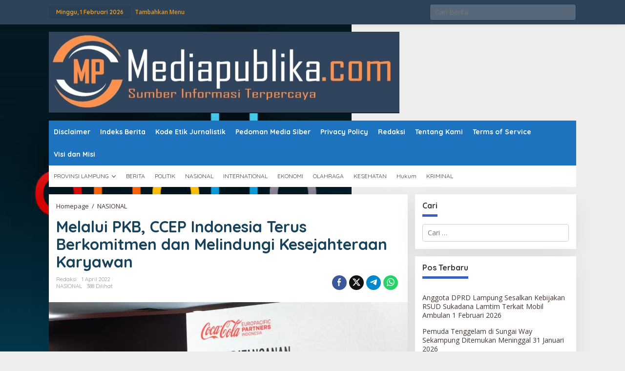

--- FILE ---
content_type: text/html; charset=UTF-8
request_url: https://mediapublika.com/melalui-pkb-ccep-indonesia-terus-berkomitmen-dan-melindungi-kesejahteraan-karyawan/
body_size: 50804
content:
<!DOCTYPE html>
<html lang="id">
<head itemscope="itemscope" itemtype="https://schema.org/WebSite">
<meta charset="UTF-8">
<meta name="viewport" content="width=device-width, initial-scale=1">
<meta name="theme-color" content="#ffffff" />
	<link rel="profile" href="http://gmpg.org/xfn/11">

<meta name='robots' content='index, follow, max-image-preview:large, max-snippet:-1, max-video-preview:-1' />

	<!-- This site is optimized with the Yoast SEO plugin v26.8 - https://yoast.com/product/yoast-seo-wordpress/ -->
	<title>Melalui PKB, CCEP Indonesia Terus Berkomitmen dan Melindungi Kesejahteraan Karyawan - Mediapublika.com</title>
	<link rel="canonical" href="https://mediapublika.com/melalui-pkb-ccep-indonesia-terus-berkomitmen-dan-melindungi-kesejahteraan-karyawan/" />
	<meta property="og:locale" content="id_ID" />
	<meta property="og:type" content="article" />
	<meta property="og:title" content="Melalui PKB, CCEP Indonesia Terus Berkomitmen dan Melindungi Kesejahteraan Karyawan - Mediapublika.com" />
	<meta property="og:description" content="MEDIAPUBLIKA.com &#8211; Sebagai perusahaan minuman terdepan yang menjunjung tinggi keamanan dan kenyamanan" />
	<meta property="og:url" content="https://mediapublika.com/melalui-pkb-ccep-indonesia-terus-berkomitmen-dan-melindungi-kesejahteraan-karyawan/" />
	<meta property="og:site_name" content="Mediapublika.com" />
	<meta property="article:published_time" content="2022-04-01T14:57:28+00:00" />
	<meta property="og:image" content="https://mediapublika.com/wp-content/uploads/2022/04/IMG-20220401-WA0244.jpg" />
	<meta property="og:image:width" content="1280" />
	<meta property="og:image:height" content="853" />
	<meta property="og:image:type" content="image/jpeg" />
	<meta name="author" content="Redaksi" />
	<meta name="twitter:card" content="summary_large_image" />
	<meta name="twitter:label1" content="Ditulis oleh" />
	<meta name="twitter:data1" content="Redaksi" />
	<meta name="twitter:label2" content="Estimasi waktu membaca" />
	<meta name="twitter:data2" content="3 menit" />
	<script type="application/ld+json" class="yoast-schema-graph">{"@context":"https://schema.org","@graph":[{"@type":"Article","@id":"https://mediapublika.com/melalui-pkb-ccep-indonesia-terus-berkomitmen-dan-melindungi-kesejahteraan-karyawan/#article","isPartOf":{"@id":"https://mediapublika.com/melalui-pkb-ccep-indonesia-terus-berkomitmen-dan-melindungi-kesejahteraan-karyawan/"},"author":{"name":"Redaksi","@id":"https://mediapublika.com/#/schema/person/ca858dc0e0ed653de456606db9b972a1"},"headline":"Melalui PKB, CCEP Indonesia Terus Berkomitmen dan Melindungi Kesejahteraan Karyawan","datePublished":"2022-04-01T14:57:28+00:00","mainEntityOfPage":{"@id":"https://mediapublika.com/melalui-pkb-ccep-indonesia-terus-berkomitmen-dan-melindungi-kesejahteraan-karyawan/"},"wordCount":498,"commentCount":0,"image":{"@id":"https://mediapublika.com/melalui-pkb-ccep-indonesia-terus-berkomitmen-dan-melindungi-kesejahteraan-karyawan/#primaryimage"},"thumbnailUrl":"https://i0.wp.com/mediapublika.com/wp-content/uploads/2022/04/IMG-20220401-WA0244.jpg?fit=1280%2C853&ssl=1","keywords":["Berkomitmen","CCEP Indonesia","Karyawan","Kesejahteraan"],"articleSection":["NASIONAL"],"inLanguage":"id","potentialAction":[{"@type":"CommentAction","name":"Comment","target":["https://mediapublika.com/melalui-pkb-ccep-indonesia-terus-berkomitmen-dan-melindungi-kesejahteraan-karyawan/#respond"]}]},{"@type":"WebPage","@id":"https://mediapublika.com/melalui-pkb-ccep-indonesia-terus-berkomitmen-dan-melindungi-kesejahteraan-karyawan/","url":"https://mediapublika.com/melalui-pkb-ccep-indonesia-terus-berkomitmen-dan-melindungi-kesejahteraan-karyawan/","name":"Melalui PKB, CCEP Indonesia Terus Berkomitmen dan Melindungi Kesejahteraan Karyawan - Mediapublika.com","isPartOf":{"@id":"https://mediapublika.com/#website"},"primaryImageOfPage":{"@id":"https://mediapublika.com/melalui-pkb-ccep-indonesia-terus-berkomitmen-dan-melindungi-kesejahteraan-karyawan/#primaryimage"},"image":{"@id":"https://mediapublika.com/melalui-pkb-ccep-indonesia-terus-berkomitmen-dan-melindungi-kesejahteraan-karyawan/#primaryimage"},"thumbnailUrl":"https://i0.wp.com/mediapublika.com/wp-content/uploads/2022/04/IMG-20220401-WA0244.jpg?fit=1280%2C853&ssl=1","datePublished":"2022-04-01T14:57:28+00:00","author":{"@id":"https://mediapublika.com/#/schema/person/ca858dc0e0ed653de456606db9b972a1"},"breadcrumb":{"@id":"https://mediapublika.com/melalui-pkb-ccep-indonesia-terus-berkomitmen-dan-melindungi-kesejahteraan-karyawan/#breadcrumb"},"inLanguage":"id","potentialAction":[{"@type":"ReadAction","target":["https://mediapublika.com/melalui-pkb-ccep-indonesia-terus-berkomitmen-dan-melindungi-kesejahteraan-karyawan/"]}]},{"@type":"ImageObject","inLanguage":"id","@id":"https://mediapublika.com/melalui-pkb-ccep-indonesia-terus-berkomitmen-dan-melindungi-kesejahteraan-karyawan/#primaryimage","url":"https://i0.wp.com/mediapublika.com/wp-content/uploads/2022/04/IMG-20220401-WA0244.jpg?fit=1280%2C853&ssl=1","contentUrl":"https://i0.wp.com/mediapublika.com/wp-content/uploads/2022/04/IMG-20220401-WA0244.jpg?fit=1280%2C853&ssl=1","width":1280,"height":853},{"@type":"BreadcrumbList","@id":"https://mediapublika.com/melalui-pkb-ccep-indonesia-terus-berkomitmen-dan-melindungi-kesejahteraan-karyawan/#breadcrumb","itemListElement":[{"@type":"ListItem","position":1,"name":"Beranda","item":"https://mediapublika.com/"},{"@type":"ListItem","position":2,"name":"Melalui PKB, CCEP Indonesia Terus Berkomitmen dan Melindungi Kesejahteraan Karyawan"}]},{"@type":"WebSite","@id":"https://mediapublika.com/#website","url":"https://mediapublika.com/","name":"Mediapublika.com","description":"Sumber Informasi Terpercaya","potentialAction":[{"@type":"SearchAction","target":{"@type":"EntryPoint","urlTemplate":"https://mediapublika.com/?s={search_term_string}"},"query-input":{"@type":"PropertyValueSpecification","valueRequired":true,"valueName":"search_term_string"}}],"inLanguage":"id"},{"@type":"Person","@id":"https://mediapublika.com/#/schema/person/ca858dc0e0ed653de456606db9b972a1","name":"Redaksi","image":{"@type":"ImageObject","inLanguage":"id","@id":"https://mediapublika.com/#/schema/person/image/","url":"https://secure.gravatar.com/avatar/cb51148c4cf971d418bb6d1e9ce4ccd144bf4006ab96d0b00f0f1bbfb374a3fd?s=96&d=mm&r=g","contentUrl":"https://secure.gravatar.com/avatar/cb51148c4cf971d418bb6d1e9ce4ccd144bf4006ab96d0b00f0f1bbfb374a3fd?s=96&d=mm&r=g","caption":"Redaksi"},"sameAs":["http://mediapublika.com"],"url":"https://mediapublika.com/author/admin/"}]}</script>
	<!-- / Yoast SEO plugin. -->


<link rel='dns-prefetch' href='//secure.gravatar.com' />
<link rel='dns-prefetch' href='//stats.wp.com' />
<link rel='dns-prefetch' href='//fonts.googleapis.com' />
<link rel='dns-prefetch' href='//v0.wordpress.com' />
<link rel='dns-prefetch' href='//widgets.wp.com' />
<link rel='dns-prefetch' href='//s0.wp.com' />
<link rel='dns-prefetch' href='//0.gravatar.com' />
<link rel='dns-prefetch' href='//1.gravatar.com' />
<link rel='dns-prefetch' href='//2.gravatar.com' />
<link rel='preconnect' href='//i0.wp.com' />
<link rel='preconnect' href='//c0.wp.com' />
<link rel="alternate" type="application/rss+xml" title="Mediapublika.com &raquo; Feed" href="https://mediapublika.com/feed/" />
<link rel="alternate" type="application/rss+xml" title="Mediapublika.com &raquo; Umpan Komentar" href="https://mediapublika.com/comments/feed/" />
<link rel="alternate" type="application/rss+xml" title="Mediapublika.com &raquo; Melalui PKB, CCEP Indonesia Terus Berkomitmen dan Melindungi Kesejahteraan Karyawan Umpan Komentar" href="https://mediapublika.com/melalui-pkb-ccep-indonesia-terus-berkomitmen-dan-melindungi-kesejahteraan-karyawan/feed/" />
<link rel="alternate" title="oEmbed (JSON)" type="application/json+oembed" href="https://mediapublika.com/wp-json/oembed/1.0/embed?url=https%3A%2F%2Fmediapublika.com%2Fmelalui-pkb-ccep-indonesia-terus-berkomitmen-dan-melindungi-kesejahteraan-karyawan%2F" />
<link rel="alternate" title="oEmbed (XML)" type="text/xml+oembed" href="https://mediapublika.com/wp-json/oembed/1.0/embed?url=https%3A%2F%2Fmediapublika.com%2Fmelalui-pkb-ccep-indonesia-terus-berkomitmen-dan-melindungi-kesejahteraan-karyawan%2F&#038;format=xml" />
<style id='wp-img-auto-sizes-contain-inline-css' type='text/css'>
img:is([sizes=auto i],[sizes^="auto," i]){contain-intrinsic-size:3000px 1500px}
/*# sourceURL=wp-img-auto-sizes-contain-inline-css */
</style>

<link rel='stylesheet' id='dashicons-css' href='https://c0.wp.com/c/6.9/wp-includes/css/dashicons.min.css' type='text/css' media='all' />
<link rel='stylesheet' id='post-views-counter-frontend-css' href='https://mediapublika.com/wp-content/plugins/post-views-counter/css/frontend.css?ver=1.7.3' type='text/css' media='all' />
<style id='wp-emoji-styles-inline-css' type='text/css'>

	img.wp-smiley, img.emoji {
		display: inline !important;
		border: none !important;
		box-shadow: none !important;
		height: 1em !important;
		width: 1em !important;
		margin: 0 0.07em !important;
		vertical-align: -0.1em !important;
		background: none !important;
		padding: 0 !important;
	}
/*# sourceURL=wp-emoji-styles-inline-css */
</style>
<link rel='stylesheet' id='newkarma-core-css' href='https://mediapublika.com/wp-content/plugins/newkarma-core/css/newkarma-core.css?ver=2.0.5' type='text/css' media='all' />
<link crossorigin="anonymous" rel='stylesheet' id='newkarma-fonts-css' href='https://fonts.googleapis.com/css?family=Quicksand%3Aregular%2C700%2C300%7COpen+Sans%3Aregular%2Citalic%2C700%2C600%2C300%26subset%3Dlatin%2C&#038;ver=2.1.1' type='text/css' media='all' />
<link rel='stylesheet' id='newkarma-style-css' href='https://mediapublika.com/wp-content/themes/newkarma/style.css?ver=2.1.1' type='text/css' media='all' />
<style id='newkarma-style-inline-css' type='text/css'>
body{color:#383838;font-family:"Open Sans","Helvetica", Arial;font-weight:500;font-size:14px;}h1.entry-title{color:#16425b;}kbd,a.button,button,.button,button.button,input[type="button"],input[type="reset"],input[type="submit"],.tagcloud a,.tagcloud ul,.prevnextpost-links a .prevnextpost,.page-links .page-link-number,ul.page-numbers li span.page-numbers,.sidr,#navigationamp,.gmr_widget_content ul.gmr-tabs,.index-page-numbers,.cat-links-bg{background-color:#16425b;}blockquote,a.button,button,.button,button.button,input[type="button"],input[type="reset"],input[type="submit"],.gmr-theme div.sharedaddy h3.sd-title:before,.gmr_widget_content ul.gmr-tabs li a,.bypostauthor > .comment-body{border-color:#16425b;}.gmr-meta-topic a,.newkarma-rp-widget .rp-number,.gmr-owl-carousel .gmr-slide-topic a,.tab-comment-number{color:#3a5ec1;}.page-title span,h3.comment-reply-title,.widget-title span,.gmr_widget_content ul.gmr-tabs li a.js-tabs__title-active{border-color:#3a5ec1;}.gmr-menuwrap #primary-menu > li > a:hover,.gmr-menuwrap #primary-menu > li.page_item_has_children:hover > a,.gmr-menuwrap #primary-menu > li.menu-item-has-children:hover > a,.gmr-mainmenu #primary-menu > li:hover > a,.gmr-mainmenu #primary-menu > .current-menu-item > a,.gmr-mainmenu #primary-menu > .current-menu-ancestor > a,.gmr-mainmenu #primary-menu > .current_page_item > a,.gmr-mainmenu #primary-menu > .current_page_ancestor > a{box-shadow:inset 0px -5px 0px 0px#3a5ec1;}.tab-content .newkarma-rp-widget .rp-number,.owl-theme .owl-controls .owl-page.active span{background-color:#3a5ec1;}a{color:#44342e;}a:hover,a:focus,a:active{color:#dd3333;}.site-title a{color:#20409a;}.site-description{color:#999999;}.gmr-menuwrap,.gmr-sticky .top-header.sticky-menu,.gmr-mainmenu #primary-menu .sub-menu,.gmr-mainmenu #primary-menu .children{background-color:#1e73be;}#gmr-responsive-menu,.gmr-mainmenu #primary-menu > li > a,.gmr-mainmenu #primary-menu .sub-menu a,.gmr-mainmenu #primary-menu .children a,.sidr ul li ul li a,.sidr ul li a,#navigationamp ul li ul li a,#navigationamp ul li a{color:#ffffff;}.gmr-mainmenu #primary-menu > li.menu-border > a span,.gmr-mainmenu #primary-menu > li.page_item_has_children > a:after,.gmr-mainmenu #primary-menu > li.menu-item-has-children > a:after,.gmr-mainmenu #primary-menu .sub-menu > li.page_item_has_children > a:after,.gmr-mainmenu #primary-menu .sub-menu > li.menu-item-has-children > a:after,.gmr-mainmenu #primary-menu .children > li.page_item_has_children > a:after,.gmr-mainmenu #primary-menu .children > li.menu-item-has-children > a:after{border-color:#ffffff;}#gmr-responsive-menu:hover,.gmr-mainmenu #primary-menu > li:hover > a,.gmr-mainmenu #primary-menu .current-menu-item > a,.gmr-mainmenu #primary-menu .current-menu-ancestor > a,.gmr-mainmenu #primary-menu .current_page_item > a,.gmr-mainmenu #primary-menu .current_page_ancestor > a,.sidr ul li ul li a:hover,.sidr ul li a:hover{color:#ffffff;}.gmr-mainmenu #primary-menu > li.menu-border:hover > a span,.gmr-mainmenu #primary-menu > li.menu-border.current-menu-item > a span,.gmr-mainmenu #primary-menu > li.menu-border.current-menu-ancestor > a span,.gmr-mainmenu #primary-menu > li.menu-border.current_page_item > a span,.gmr-mainmenu #primary-menu > li.menu-border.current_page_ancestor > a span,.gmr-mainmenu #primary-menu > li.page_item_has_children:hover > a:after,.gmr-mainmenu #primary-menu > li.menu-item-has-children:hover > a:after{border-color:#ffffff;}.gmr-mainmenu #primary-menu > li:hover > a,.gmr-mainmenu #primary-menu .current-menu-item > a,.gmr-mainmenu #primary-menu .current-menu-ancestor > a,.gmr-mainmenu #primary-menu .current_page_item > a,.gmr-mainmenu #primary-menu .current_page_ancestor > a{background-color:#1e73be;}.gmr-secondmenuwrap,.gmr-secondmenu #primary-menu .sub-menu,.gmr-secondmenu #primary-menu .children{background-color:#ffffff;}.gmr-secondmenu #primary-menu > li > a,.gmr-secondmenu #primary-menu .sub-menu a,.gmr-secondmenu #primary-menu .children a{color:#444444;}.gmr-secondmenu #primary-menu > li.page_item_has_children > a:after,.gmr-secondmenu #primary-menu > li.menu-item-has-children > a:after,.gmr-secondmenu #primary-menu .sub-menu > li.page_item_has_children > a:after,.gmr-secondmenu #primary-menu .sub-menu > li.menu-item-has-children > a:after,.gmr-secondmenu #primary-menu .children > li.page_item_has_children > a:after,.gmr-secondmenu #primary-menu .children > li.menu-item-has-children > a:after{border-color:#444444;}.gmr-topnavwrap{background-color:#2d4359;}#gmr-topnavresponsive-menu svg,.gmr-topnavmenu #primary-menu > li > a,.gmr-top-date,.search-trigger .gmr-icon{color:#dd9933;}.gmr-topnavmenu #primary-menu > li.menu-border > a span,.gmr-topnavmenu #primary-menu > li.page_item_has_children > a:after,.gmr-topnavmenu #primary-menu > li.menu-item-has-children > a:after,.gmr-topnavmenu #primary-menu .sub-menu > li.page_item_has_children > a:after,.gmr-topnavmenu #primary-menu .sub-menu > li.menu-item-has-children > a:after,.gmr-topnavmenu #primary-menu .children > li.page_item_has_children > a:after,.gmr-topnavmenu #primary-menu .children > li.menu-item-has-children > a:after{border-color:#dd9933;}#gmr-topnavresponsive-menu:hover,.gmr-topnavmenu #primary-menu > li:hover > a,.gmr-topnavmenu #primary-menu .current-menu-item > a,.gmr-topnavmenu #primary-menu .current-menu-ancestor > a,.gmr-topnavmenu #primary-menu .current_page_item > a,.gmr-topnavmenu #primary-menu .current_page_ancestor > a,.gmr-social-icon ul > li > a:hover{color:#20409a;}.gmr-topnavmenu #primary-menu > li.menu-border:hover > a span,.gmr-topnavmenu #primary-menu > li.menu-border.current-menu-item > a span,.gmr-topnavmenu #primary-menu > li.menu-border.current-menu-ancestor > a span,.gmr-topnavmenu #primary-menu > li.menu-border.current_page_item > a span,.gmr-topnavmenu #primary-menu > li.menu-border.current_page_ancestor > a span,.gmr-topnavmenu #primary-menu > li.page_item_has_children:hover > a:after,.gmr-topnavmenu #primary-menu > li.menu-item-has-children:hover > a:after{border-color:#20409a;}.gmr-owl-carousel .gmr-slide-title a{color:#ffffff;}.gmr-owl-carousel .item:hover .gmr-slide-title a{color:#cccccc;}.site-main-single{background-color:#ffffff;}.gmr-related-infinite .view-more-button:hover{color:#ffffff;}.site-main-archive{background-color:#275059;}ul.page-numbers li span.page-numbers{color:#275059;}.site-main-archive,a.read-more{color:#dd9933;}.site-main-archive h2.entry-title a,.site-main-archive .gmr-ajax-text{color:#dddddd;}.site-main-archive .gmr-archive:hover h2.entry-title a{color:#e54e2c;}.gmr-focus-news.gmr-focus-gallery h2.entry-title a,.item .gmr-slide-title a,.newkarma-rp-widget .gmr-rp-bigthumbnail .gmr-rp-bigthumb-content .title-bigthumb{color:#ffffff;}.gmr-focus-news.gmr-focus-gallery:hover h2.entry-title a,.item:hover .gmr-slide-title a,.newkarma-rp-widget .gmr-rp-bigthumbnail:hover .gmr-rp-bigthumb-content .title-bigthumb{color:#373363;}h1,h2,h3,h4,h5,h6,.heading-font,.menu,.rp-title,.rsswidget,.gmr-metacontent,.gmr-metacontent-single,.gmr-ajax-text,.view-more-button,ul.single-social-icon li.social-text,.page-links,.gmr-top-date,ul.page-numbers li{font-family:"Quicksand","Helvetica", Arial;}.entry-content-single{font-size:16px;}h1{font-size:30px;}h2{font-size:26px;}h3{font-size:24px;}h4{font-size:22px;}h5{font-size:20px;}h6{font-size:18px;}.site-footer{background-color:#2a3e54;color:#ffffff;}ul.footer-social-icon li a{color:#ffffff;}ul.footer-social-icon li a,.footer-content{border-color:#ffffff;}ul.footer-social-icon li a:hover{color:#999;border-color:#999;}.site-footer a{color:#d7d7d7;}.site-footer a:hover{color:#999;}
/*# sourceURL=newkarma-style-inline-css */
</style>
<link rel='stylesheet' id='jetpack_likes-css' href='https://c0.wp.com/p/jetpack/15.4/modules/likes/style.css' type='text/css' media='all' />
<link rel="https://api.w.org/" href="https://mediapublika.com/wp-json/" /><link rel="alternate" title="JSON" type="application/json" href="https://mediapublika.com/wp-json/wp/v2/posts/9088" /><link rel="EditURI" type="application/rsd+xml" title="RSD" href="https://mediapublika.com/xmlrpc.php?rsd" />
<meta name="generator" content="WordPress 6.9" />
<link rel='shortlink' href='https://wp.me/pcMCYa-2mA' />
	<style>img#wpstats{display:none}</style>
		<link rel="pingback" href="https://mediapublika.com/xmlrpc.php"><style type="text/css">
.upcoming-events li {
	margin-bottom: 10px;
}
.upcoming-events li span {
	display: block;
}
</style>
		<style type="text/css" id="custom-background-css">
body.custom-background { background-image: url("https://mediapublika.com/wp-content/uploads/2024/10/images.jpeg"); background-position: left top; background-size: contain; background-repeat: no-repeat; background-attachment: fixed; }
</style>
	<link rel="amphtml" href="https://mediapublika.com/melalui-pkb-ccep-indonesia-terus-berkomitmen-dan-melindungi-kesejahteraan-karyawan/?amp=1"><link rel="icon" href="https://i0.wp.com/mediapublika.com/wp-content/uploads/2021/05/cropped-IMG_20210519_235336.jpg?fit=32%2C32&#038;ssl=1" sizes="32x32" />
<link rel="icon" href="https://i0.wp.com/mediapublika.com/wp-content/uploads/2021/05/cropped-IMG_20210519_235336.jpg?fit=192%2C192&#038;ssl=1" sizes="192x192" />
<link rel="apple-touch-icon" href="https://i0.wp.com/mediapublika.com/wp-content/uploads/2021/05/cropped-IMG_20210519_235336.jpg?fit=180%2C180&#038;ssl=1" />
<meta name="msapplication-TileImage" content="https://i0.wp.com/mediapublika.com/wp-content/uploads/2021/05/cropped-IMG_20210519_235336.jpg?fit=270%2C270&#038;ssl=1" />
<style>
.ai-viewports                 {--ai: 1;}
.ai-viewport-3                { display: none !important;}
.ai-viewport-2                { display: none !important;}
.ai-viewport-1                { display: inherit !important;}
.ai-viewport-0                { display: none !important;}
@media (min-width: 768px) and (max-width: 979px) {
.ai-viewport-1                { display: none !important;}
.ai-viewport-2                { display: inherit !important;}
}
@media (max-width: 767px) {
.ai-viewport-1                { display: none !important;}
.ai-viewport-3                { display: inherit !important;}
}
</style>
<style id='global-styles-inline-css' type='text/css'>
:root{--wp--preset--aspect-ratio--square: 1;--wp--preset--aspect-ratio--4-3: 4/3;--wp--preset--aspect-ratio--3-4: 3/4;--wp--preset--aspect-ratio--3-2: 3/2;--wp--preset--aspect-ratio--2-3: 2/3;--wp--preset--aspect-ratio--16-9: 16/9;--wp--preset--aspect-ratio--9-16: 9/16;--wp--preset--color--black: #000000;--wp--preset--color--cyan-bluish-gray: #abb8c3;--wp--preset--color--white: #ffffff;--wp--preset--color--pale-pink: #f78da7;--wp--preset--color--vivid-red: #cf2e2e;--wp--preset--color--luminous-vivid-orange: #ff6900;--wp--preset--color--luminous-vivid-amber: #fcb900;--wp--preset--color--light-green-cyan: #7bdcb5;--wp--preset--color--vivid-green-cyan: #00d084;--wp--preset--color--pale-cyan-blue: #8ed1fc;--wp--preset--color--vivid-cyan-blue: #0693e3;--wp--preset--color--vivid-purple: #9b51e0;--wp--preset--gradient--vivid-cyan-blue-to-vivid-purple: linear-gradient(135deg,rgb(6,147,227) 0%,rgb(155,81,224) 100%);--wp--preset--gradient--light-green-cyan-to-vivid-green-cyan: linear-gradient(135deg,rgb(122,220,180) 0%,rgb(0,208,130) 100%);--wp--preset--gradient--luminous-vivid-amber-to-luminous-vivid-orange: linear-gradient(135deg,rgb(252,185,0) 0%,rgb(255,105,0) 100%);--wp--preset--gradient--luminous-vivid-orange-to-vivid-red: linear-gradient(135deg,rgb(255,105,0) 0%,rgb(207,46,46) 100%);--wp--preset--gradient--very-light-gray-to-cyan-bluish-gray: linear-gradient(135deg,rgb(238,238,238) 0%,rgb(169,184,195) 100%);--wp--preset--gradient--cool-to-warm-spectrum: linear-gradient(135deg,rgb(74,234,220) 0%,rgb(151,120,209) 20%,rgb(207,42,186) 40%,rgb(238,44,130) 60%,rgb(251,105,98) 80%,rgb(254,248,76) 100%);--wp--preset--gradient--blush-light-purple: linear-gradient(135deg,rgb(255,206,236) 0%,rgb(152,150,240) 100%);--wp--preset--gradient--blush-bordeaux: linear-gradient(135deg,rgb(254,205,165) 0%,rgb(254,45,45) 50%,rgb(107,0,62) 100%);--wp--preset--gradient--luminous-dusk: linear-gradient(135deg,rgb(255,203,112) 0%,rgb(199,81,192) 50%,rgb(65,88,208) 100%);--wp--preset--gradient--pale-ocean: linear-gradient(135deg,rgb(255,245,203) 0%,rgb(182,227,212) 50%,rgb(51,167,181) 100%);--wp--preset--gradient--electric-grass: linear-gradient(135deg,rgb(202,248,128) 0%,rgb(113,206,126) 100%);--wp--preset--gradient--midnight: linear-gradient(135deg,rgb(2,3,129) 0%,rgb(40,116,252) 100%);--wp--preset--font-size--small: 13px;--wp--preset--font-size--medium: 20px;--wp--preset--font-size--large: 36px;--wp--preset--font-size--x-large: 42px;--wp--preset--spacing--20: 0.44rem;--wp--preset--spacing--30: 0.67rem;--wp--preset--spacing--40: 1rem;--wp--preset--spacing--50: 1.5rem;--wp--preset--spacing--60: 2.25rem;--wp--preset--spacing--70: 3.38rem;--wp--preset--spacing--80: 5.06rem;--wp--preset--shadow--natural: 6px 6px 9px rgba(0, 0, 0, 0.2);--wp--preset--shadow--deep: 12px 12px 50px rgba(0, 0, 0, 0.4);--wp--preset--shadow--sharp: 6px 6px 0px rgba(0, 0, 0, 0.2);--wp--preset--shadow--outlined: 6px 6px 0px -3px rgb(255, 255, 255), 6px 6px rgb(0, 0, 0);--wp--preset--shadow--crisp: 6px 6px 0px rgb(0, 0, 0);}:where(.is-layout-flex){gap: 0.5em;}:where(.is-layout-grid){gap: 0.5em;}body .is-layout-flex{display: flex;}.is-layout-flex{flex-wrap: wrap;align-items: center;}.is-layout-flex > :is(*, div){margin: 0;}body .is-layout-grid{display: grid;}.is-layout-grid > :is(*, div){margin: 0;}:where(.wp-block-columns.is-layout-flex){gap: 2em;}:where(.wp-block-columns.is-layout-grid){gap: 2em;}:where(.wp-block-post-template.is-layout-flex){gap: 1.25em;}:where(.wp-block-post-template.is-layout-grid){gap: 1.25em;}.has-black-color{color: var(--wp--preset--color--black) !important;}.has-cyan-bluish-gray-color{color: var(--wp--preset--color--cyan-bluish-gray) !important;}.has-white-color{color: var(--wp--preset--color--white) !important;}.has-pale-pink-color{color: var(--wp--preset--color--pale-pink) !important;}.has-vivid-red-color{color: var(--wp--preset--color--vivid-red) !important;}.has-luminous-vivid-orange-color{color: var(--wp--preset--color--luminous-vivid-orange) !important;}.has-luminous-vivid-amber-color{color: var(--wp--preset--color--luminous-vivid-amber) !important;}.has-light-green-cyan-color{color: var(--wp--preset--color--light-green-cyan) !important;}.has-vivid-green-cyan-color{color: var(--wp--preset--color--vivid-green-cyan) !important;}.has-pale-cyan-blue-color{color: var(--wp--preset--color--pale-cyan-blue) !important;}.has-vivid-cyan-blue-color{color: var(--wp--preset--color--vivid-cyan-blue) !important;}.has-vivid-purple-color{color: var(--wp--preset--color--vivid-purple) !important;}.has-black-background-color{background-color: var(--wp--preset--color--black) !important;}.has-cyan-bluish-gray-background-color{background-color: var(--wp--preset--color--cyan-bluish-gray) !important;}.has-white-background-color{background-color: var(--wp--preset--color--white) !important;}.has-pale-pink-background-color{background-color: var(--wp--preset--color--pale-pink) !important;}.has-vivid-red-background-color{background-color: var(--wp--preset--color--vivid-red) !important;}.has-luminous-vivid-orange-background-color{background-color: var(--wp--preset--color--luminous-vivid-orange) !important;}.has-luminous-vivid-amber-background-color{background-color: var(--wp--preset--color--luminous-vivid-amber) !important;}.has-light-green-cyan-background-color{background-color: var(--wp--preset--color--light-green-cyan) !important;}.has-vivid-green-cyan-background-color{background-color: var(--wp--preset--color--vivid-green-cyan) !important;}.has-pale-cyan-blue-background-color{background-color: var(--wp--preset--color--pale-cyan-blue) !important;}.has-vivid-cyan-blue-background-color{background-color: var(--wp--preset--color--vivid-cyan-blue) !important;}.has-vivid-purple-background-color{background-color: var(--wp--preset--color--vivid-purple) !important;}.has-black-border-color{border-color: var(--wp--preset--color--black) !important;}.has-cyan-bluish-gray-border-color{border-color: var(--wp--preset--color--cyan-bluish-gray) !important;}.has-white-border-color{border-color: var(--wp--preset--color--white) !important;}.has-pale-pink-border-color{border-color: var(--wp--preset--color--pale-pink) !important;}.has-vivid-red-border-color{border-color: var(--wp--preset--color--vivid-red) !important;}.has-luminous-vivid-orange-border-color{border-color: var(--wp--preset--color--luminous-vivid-orange) !important;}.has-luminous-vivid-amber-border-color{border-color: var(--wp--preset--color--luminous-vivid-amber) !important;}.has-light-green-cyan-border-color{border-color: var(--wp--preset--color--light-green-cyan) !important;}.has-vivid-green-cyan-border-color{border-color: var(--wp--preset--color--vivid-green-cyan) !important;}.has-pale-cyan-blue-border-color{border-color: var(--wp--preset--color--pale-cyan-blue) !important;}.has-vivid-cyan-blue-border-color{border-color: var(--wp--preset--color--vivid-cyan-blue) !important;}.has-vivid-purple-border-color{border-color: var(--wp--preset--color--vivid-purple) !important;}.has-vivid-cyan-blue-to-vivid-purple-gradient-background{background: var(--wp--preset--gradient--vivid-cyan-blue-to-vivid-purple) !important;}.has-light-green-cyan-to-vivid-green-cyan-gradient-background{background: var(--wp--preset--gradient--light-green-cyan-to-vivid-green-cyan) !important;}.has-luminous-vivid-amber-to-luminous-vivid-orange-gradient-background{background: var(--wp--preset--gradient--luminous-vivid-amber-to-luminous-vivid-orange) !important;}.has-luminous-vivid-orange-to-vivid-red-gradient-background{background: var(--wp--preset--gradient--luminous-vivid-orange-to-vivid-red) !important;}.has-very-light-gray-to-cyan-bluish-gray-gradient-background{background: var(--wp--preset--gradient--very-light-gray-to-cyan-bluish-gray) !important;}.has-cool-to-warm-spectrum-gradient-background{background: var(--wp--preset--gradient--cool-to-warm-spectrum) !important;}.has-blush-light-purple-gradient-background{background: var(--wp--preset--gradient--blush-light-purple) !important;}.has-blush-bordeaux-gradient-background{background: var(--wp--preset--gradient--blush-bordeaux) !important;}.has-luminous-dusk-gradient-background{background: var(--wp--preset--gradient--luminous-dusk) !important;}.has-pale-ocean-gradient-background{background: var(--wp--preset--gradient--pale-ocean) !important;}.has-electric-grass-gradient-background{background: var(--wp--preset--gradient--electric-grass) !important;}.has-midnight-gradient-background{background: var(--wp--preset--gradient--midnight) !important;}.has-small-font-size{font-size: var(--wp--preset--font-size--small) !important;}.has-medium-font-size{font-size: var(--wp--preset--font-size--medium) !important;}.has-large-font-size{font-size: var(--wp--preset--font-size--large) !important;}.has-x-large-font-size{font-size: var(--wp--preset--font-size--x-large) !important;}
/*# sourceURL=global-styles-inline-css */
</style>
<link rel='stylesheet' id='jetpack-top-posts-widget-css' href='https://c0.wp.com/p/jetpack/15.4/modules/widgets/top-posts/style.css' type='text/css' media='all' />
</head>

<body class="wp-singular post-template-default single single-post postid-9088 single-format-standard custom-background wp-theme-newkarma gmr-theme gmr-sticky group-blog" itemscope="itemscope" itemtype="https://schema.org/WebPage">

<a class="skip-link screen-reader-text" href="#main">Lewati ke konten</a>


<div class="gmr-topnavwrap clearfix">
	<div class="container-topnav">
		<div class="list-flex">
								<div class="row-flex gmr-table-date">
						<span class="gmr-top-date" data-lang="id"></span>
					</div>
					
			<div class="row-flex gmr-table-menu">
								<a id="gmr-topnavresponsive-menu" href="#menus" title="Menus" rel="nofollow"><svg xmlns="http://www.w3.org/2000/svg" xmlns:xlink="http://www.w3.org/1999/xlink" aria-hidden="true" role="img" width="1em" height="1em" preserveAspectRatio="xMidYMid meet" viewBox="0 0 24 24"><path d="M4 6h16v2H4zm0 5h16v2H4zm0 5h16v2H4z" fill="currentColor"/></svg></a>
				<div class="close-topnavmenu-wrap"><a id="close-topnavmenu-button" rel="nofollow" href="#"><svg xmlns="http://www.w3.org/2000/svg" xmlns:xlink="http://www.w3.org/1999/xlink" aria-hidden="true" role="img" width="1em" height="1em" preserveAspectRatio="xMidYMid meet" viewBox="0 0 1024 1024"><path d="M685.4 354.8c0-4.4-3.6-8-8-8l-66 .3L512 465.6l-99.3-118.4l-66.1-.3c-4.4 0-8 3.5-8 8c0 1.9.7 3.7 1.9 5.2l130.1 155L340.5 670a8.32 8.32 0 0 0-1.9 5.2c0 4.4 3.6 8 8 8l66.1-.3L512 564.4l99.3 118.4l66 .3c4.4 0 8-3.5 8-8c0-1.9-.7-3.7-1.9-5.2L553.5 515l130.1-155c1.2-1.4 1.8-3.3 1.8-5.2z" fill="currentColor"/><path d="M512 65C264.6 65 64 265.6 64 513s200.6 448 448 448s448-200.6 448-448S759.4 65 512 65zm0 820c-205.4 0-372-166.6-372-372s166.6-372 372-372s372 166.6 372 372s-166.6 372-372 372z" fill="currentColor"/></svg></a></div>
				<nav id="site-navigation" class="gmr-topnavmenu pull-right" role="navigation" itemscope="itemscope" itemtype="https://schema.org/SiteNavigationElement">
					<ul id="primary-menu"><li><a href="https://mediapublika.com/wp-admin/nav-menus.php" style="border: none !important;">Tambahkan Menu</a></li></ul>				</nav><!-- #site-navigation -->
							</div>
			<div class="row-flex gmr-menu-mobile-wrap text-center">
				<div class="only-mobile gmr-mobilelogo"><div class="gmr-logo"><a href="https://mediapublika.com/" class="custom-logo-link" itemprop="url" title="Mediapublika.com"><img src="https://mediapublika.com/wp-content/uploads/2021/05/IMG_20210520_000929.jpg" alt="Mediapublika.com" title="Mediapublika.com" /></a></div></div>			</div>
			<div class="row-flex gmr-table-search last-row">
									<div class="gmr-search-btn">
								<a id="search-menu-button" class="topnav-button gmr-search-icon" href="#" rel="nofollow"><svg xmlns="http://www.w3.org/2000/svg" aria-hidden="true" role="img" width="1em" height="1em" preserveAspectRatio="xMidYMid meet" viewBox="0 0 24 24"><path fill="none" stroke="currentColor" stroke-linecap="round" stroke-width="2" d="m21 21l-4.486-4.494M19 10.5a8.5 8.5 0 1 1-17 0a8.5 8.5 0 0 1 17 0Z"/></svg></a>
								<div id="search-dropdown-container" class="search-dropdown search">
								<form method="get" class="gmr-searchform searchform" action="https://mediapublika.com/">
									<input type="text" name="s" id="s" placeholder="Cari Berita" />
								</form>
								</div>
							</div><div class="gmr-search">
							<form method="get" class="gmr-searchform searchform" action="https://mediapublika.com/">
								<input type="text" name="s" id="s" placeholder="Cari Berita" />
								<button type="submit" role="button" aria-label="Submit" class="gmr-search-submit"><svg xmlns="http://www.w3.org/2000/svg" xmlns:xlink="http://www.w3.org/1999/xlink" aria-hidden="true" role="img" width="1em" height="1em" preserveAspectRatio="xMidYMid meet" viewBox="0 0 24 24"><g fill="none" stroke="currentColor" stroke-width="2" stroke-linecap="round" stroke-linejoin="round"><circle cx="11" cy="11" r="8"/><path d="M21 21l-4.35-4.35"/></g></svg></button>
							</form>
						</div>			</div>
		</div>

			</div>
</div>

	<div class="container">
		<div class="clearfix gmr-headwrapper">
			<div class="gmr-logo"><a href="https://mediapublika.com/" class="custom-logo-link" itemprop="url" title="Mediapublika.com"><img src="https://mediapublika.com/wp-content/uploads/2021/05/IMG_20210520_000929.jpg" alt="Mediapublika.com" title="Mediapublika.com" /></a></div>					</div>
	</div>

	<header id="masthead" class="site-header" role="banner" itemscope="itemscope" itemtype="https://schema.org/WPHeader">
		<div class="top-header">
			<div class="container">
				<div class="gmr-menuwrap clearfix">
					<nav id="site-navigation" class="gmr-mainmenu" role="navigation" itemscope="itemscope" itemtype="https://schema.org/SiteNavigationElement">
						<ul id="primary-menu" class="menu"><li class="page_item page-item-1165"><a href="https://mediapublika.com/disclaimer/"><span itemprop="name">Disclaimer</span></a></li>
<li class="page_item page-item-34"><a href="https://mediapublika.com/indeks-berita/"><span itemprop="name">Indeks Berita</span></a></li>
<li class="page_item page-item-908"><a href="https://mediapublika.com/kode-etik-jurnalistik/"><span itemprop="name">Kode Etik Jurnalistik</span></a></li>
<li class="page_item page-item-883"><a href="https://mediapublika.com/pedoman-media-cyber/"><span itemprop="name">Pedoman Media Siber</span></a></li>
<li class="page_item page-item-1163"><a href="https://mediapublika.com/privacy-policy/"><span itemprop="name">Privacy Policy</span></a></li>
<li class="page_item page-item-879"><a href="https://mediapublika.com/box-redaksi/"><span itemprop="name">Redaksi</span></a></li>
<li class="page_item page-item-885"><a href="https://mediapublika.com/tentang-kami/"><span itemprop="name">Tentang Kami</span></a></li>
<li class="page_item page-item-2"><a href="https://mediapublika.com/terms-of-service-2/"><span itemprop="name">Terms of Service</span></a></li>
<li class="page_item page-item-906"><a href="https://mediapublika.com/visi-dan-misi/"><span itemprop="name">Visi dan Misi</span></a></li>
</ul>
					</nav><!-- #site-navigation -->
				</div>
											<div class="gmr-secondmenuwrap clearfix">
								<nav id="site-navigation" class="gmr-secondmenu" role="navigation" itemscope="itemscope" itemtype="https://schema.org/SiteNavigationElement">
									<ul id="primary-menu" class="menu"><li id="menu-item-57" class="menu-item menu-item-type-taxonomy menu-item-object-category menu-item-has-children menu-item-57"><a href="https://mediapublika.com/category/lampung/" itemprop="url"><span itemprop="name">PROVINSI LAMPUNG</span></a>
<ul class="sub-menu">
	<li id="menu-item-52" class="menu-item menu-item-type-taxonomy menu-item-object-category menu-item-52"><a href="https://mediapublika.com/category/bandar-lampung/" itemprop="url"><span itemprop="name">BANDAR LAMPUNG</span></a></li>
	<li id="menu-item-59" class="menu-item menu-item-type-taxonomy menu-item-object-category menu-item-59"><a href="https://mediapublika.com/category/lampung-selatan/" itemprop="url"><span itemprop="name">LAMPUNG SELATAN</span></a></li>
	<li id="menu-item-74" class="menu-item menu-item-type-taxonomy menu-item-object-category menu-item-74"><a href="https://mediapublika.com/category/tulang-bawang-barat/" itemprop="url"><span itemprop="name">TULANG BAWANG BARAT</span></a></li>
	<li id="menu-item-64" class="menu-item menu-item-type-taxonomy menu-item-object-category menu-item-64"><a href="https://mediapublika.com/category/metro/" itemprop="url"><span itemprop="name">METRO</span></a></li>
	<li id="menu-item-73" class="menu-item menu-item-type-taxonomy menu-item-object-category menu-item-73"><a href="https://mediapublika.com/category/tulang-bawang/" itemprop="url"><span itemprop="name">TULANG BAWANG</span></a></li>
	<li id="menu-item-62" class="menu-item menu-item-type-taxonomy menu-item-object-category menu-item-62"><a href="https://mediapublika.com/category/lampung-utara/" itemprop="url"><span itemprop="name">LAMPUNG UTARA</span></a></li>
	<li id="menu-item-58" class="menu-item menu-item-type-taxonomy menu-item-object-category menu-item-58"><a href="https://mediapublika.com/category/lampung-barat/" itemprop="url"><span itemprop="name">LAMPUNG BARAT</span></a></li>
	<li id="menu-item-68" class="menu-item menu-item-type-taxonomy menu-item-object-category menu-item-68"><a href="https://mediapublika.com/category/pesisir-barat/" itemprop="url"><span itemprop="name">PESISIR BARAT</span></a></li>
	<li id="menu-item-72" class="menu-item menu-item-type-taxonomy menu-item-object-category menu-item-72"><a href="https://mediapublika.com/category/tanggamus/" itemprop="url"><span itemprop="name">TANGGAMUS</span></a></li>
	<li id="menu-item-63" class="menu-item menu-item-type-taxonomy menu-item-object-category menu-item-63"><a href="https://mediapublika.com/category/mesuji/" itemprop="url"><span itemprop="name">MESUJI</span></a></li>
	<li id="menu-item-60" class="menu-item menu-item-type-taxonomy menu-item-object-category menu-item-60"><a href="https://mediapublika.com/category/lampung-tengah/" itemprop="url"><span itemprop="name">LAMPUNG TENGAH</span></a></li>
	<li id="menu-item-61" class="menu-item menu-item-type-taxonomy menu-item-object-category menu-item-61"><a href="https://mediapublika.com/category/lampung-timur/" itemprop="url"><span itemprop="name">LAMPUNG TIMUR</span></a></li>
	<li id="menu-item-75" class="menu-item menu-item-type-taxonomy menu-item-object-category menu-item-75"><a href="https://mediapublika.com/category/way-kanan/" itemprop="url"><span itemprop="name">WAY KANAN</span></a></li>
	<li id="menu-item-70" class="menu-item menu-item-type-taxonomy menu-item-object-category menu-item-70"><a href="https://mediapublika.com/category/pringsewu/" itemprop="url"><span itemprop="name">PRINGSEWU</span></a></li>
	<li id="menu-item-67" class="menu-item menu-item-type-taxonomy menu-item-object-category menu-item-67"><a href="https://mediapublika.com/category/pesawaran/" itemprop="url"><span itemprop="name">PESAWARAN</span></a></li>
</ul>
</li>
<li id="menu-item-53" class="menu-item menu-item-type-taxonomy menu-item-object-category menu-item-53"><a href="https://mediapublika.com/category/berita/" itemprop="url"><span itemprop="name">BERITA</span></a></li>
<li id="menu-item-69" class="menu-item menu-item-type-taxonomy menu-item-object-category menu-item-69"><a href="https://mediapublika.com/category/politik/" itemprop="url"><span itemprop="name">POLITIK</span></a></li>
<li id="menu-item-65" class="menu-item menu-item-type-taxonomy menu-item-object-category current-post-ancestor current-menu-parent current-post-parent menu-item-65"><a href="https://mediapublika.com/category/nasional/" itemprop="url"><span itemprop="name">NASIONAL</span></a></li>
<li id="menu-item-55" class="menu-item menu-item-type-taxonomy menu-item-object-category menu-item-55"><a href="https://mediapublika.com/category/international/" itemprop="url"><span itemprop="name">INTERNATIONAL</span></a></li>
<li id="menu-item-54" class="menu-item menu-item-type-taxonomy menu-item-object-category menu-item-54"><a href="https://mediapublika.com/category/ekonomi/" itemprop="url"><span itemprop="name">EKONOMI</span></a></li>
<li id="menu-item-66" class="menu-item menu-item-type-taxonomy menu-item-object-category menu-item-66"><a href="https://mediapublika.com/category/olahraga/" itemprop="url"><span itemprop="name">OLAHRAGA</span></a></li>
<li id="menu-item-56" class="menu-item menu-item-type-taxonomy menu-item-object-category menu-item-56"><a href="https://mediapublika.com/category/kesehatan/" itemprop="url"><span itemprop="name">KESEHATAN</span></a></li>
<li id="menu-item-1123" class="menu-item menu-item-type-taxonomy menu-item-object-category menu-item-1123"><a href="https://mediapublika.com/category/hukum/" itemprop="url"><span itemprop="name">Hukum</span></a></li>
<li id="menu-item-1124" class="menu-item menu-item-type-taxonomy menu-item-object-category menu-item-1124"><a href="https://mediapublika.com/category/kriminal/" itemprop="url"><span itemprop="name">KRIMINAL</span></a></li>
</ul>								</nav><!-- #site-navigation -->
							</div>
								</div>
		</div><!-- .top-header -->
	</header><!-- #masthead -->


<div class="site inner-wrap" id="site-container">
	<div class="newkarma-core-floatbanner newkarma-core-floatbanner-left"><div class="inner-float-left"><button onclick="parentNode.remove()" title="tutup">tutup</button><script async src="https://pagead2.googlesyndication.com/pagead/js/adsbygoogle.js?client=ca-pub-6950982884301259"
     crossorigin="anonymous"></script>
<!-- KOPI 1 -->
<ins class="adsbygoogle"
     style="display:block"
     data-ad-client="ca-pub-6950982884301259"
     data-ad-slot="2179126577"
     data-ad-format="auto"
     data-full-width-responsive="true"></ins>
<script>
     (adsbygoogle = window.adsbygoogle || []).push({});
</script></div></div><div class="newkarma-core-floatbanner newkarma-core-floatbanner-right"><div class="inner-float-right"><button onclick="parentNode.remove()" title="tutup">tutup</button><script async src="https://pagead2.googlesyndication.com/pagead/js/adsbygoogle.js?client=ca-pub-6950982884301259"
     crossorigin="anonymous"></script>
<!-- KOPI 2 -->
<ins class="adsbygoogle"
     style="display:block"
     data-ad-client="ca-pub-6950982884301259"
     data-ad-slot="2709733325"
     data-ad-format="auto"
     data-full-width-responsive="true"></ins>
<script>
     (adsbygoogle = window.adsbygoogle || []).push({});
</script></div></div>	<div id="content" class="gmr-content">
				<div class="container">
			<div class="row">

<div id="primary" class="content-area col-md-content">
	<main id="main" class="site-main-single" role="main">

	<div class="gmr-list-table single-head-wrap">
					<div class="breadcrumbs" itemscope itemtype="https://schema.org/BreadcrumbList">
																						<span class="first-item" itemprop="itemListElement" itemscope itemtype="https://schema.org/ListItem">
								<a itemscope itemtype="https://schema.org/WebPage" itemprop="item" itemid="https://mediapublika.com/" href="https://mediapublika.com/">
									<span itemprop="name">Homepage</span>
								</a>
								<span itemprop="position" content="1"></span>
							</span>
																										<span class="separator">/</span>
													<span class="0-item" itemprop="itemListElement" itemscope itemtype="https://schema.org/ListItem">
								<a itemscope itemtype="https://schema.org/WebPage" itemprop="item" itemid="https://mediapublika.com/category/nasional/" href="https://mediapublika.com/category/nasional/">
									<span itemprop="name">NASIONAL</span>
								</a>
								<span itemprop="position" content="2"></span>
							</span>
																										<span class="last-item screen-reader-text" itemscope itemtype="https://schema.org/ListItem">
							<span itemprop="name">Melalui PKB, CCEP Indonesia Terus Berkomitmen dan Melindungi Kesejahteraan Karyawan</span>
							<span itemprop="position" content="3"></span>
						</span>
												</div>
				</div>

	
<article id="post-9088" class="post-9088 post type-post status-publish format-standard has-post-thumbnail category-nasional tag-berkomitmen tag-ccep-indonesia tag-karyawan tag-kesejahteraan" itemscope="itemscope" itemtype="https://schema.org/CreativeWork">

	<div class="site-main gmr-single hentry">
		<div class="gmr-box-content-single">
						<header class="entry-header">
				<h1 class="entry-title" itemprop="headline">Melalui PKB, CCEP Indonesia Terus Berkomitmen dan Melindungi Kesejahteraan Karyawan</h1><div class="gmr-aftertitle-wrap"><div class="gmr-metacontent-single"><div><span class="posted-on"><span class="entry-author vcard" itemprop="author" itemscope="itemscope" itemtype="https://schema.org/person"><a class="url fn n" href="https://mediapublika.com/author/admin/" title="Tautan ke: Redaksi" itemprop="url"><span itemprop="name">Redaksi</span></a></span></span><span class="posted-on"><time class="entry-date published updated" itemprop="dateModified" datetime="2022-04-01T21:57:28+07:00">1 April 2022</time></span></div><div><span class="cat-links"><a href="https://mediapublika.com/category/nasional/" rel="category tag">NASIONAL</a></span><span class="view-single">388 Dilihat</spans></div></div><div class="gmr-social-share-intop"><ul class="gmr-socialicon-share"><li class="facebook"><a href="https://www.facebook.com/sharer/sharer.php?u=https%3A%2F%2Fmediapublika.com%2Fmelalui-pkb-ccep-indonesia-terus-berkomitmen-dan-melindungi-kesejahteraan-karyawan%2F" class="gmr-share-facebook" rel="nofollow" title="Sebar ini"><svg xmlns="http://www.w3.org/2000/svg" aria-hidden="true" role="img" width="0.49em" height="1em" viewBox="0 0 486.037 1000"><path d="M124.074 1000V530.771H0V361.826h124.074V217.525C124.074 104.132 197.365 0 366.243 0C434.619 0 485.18 6.555 485.18 6.555l-3.984 157.766s-51.564-.502-107.833-.502c-60.9 0-70.657 28.065-70.657 74.646v123.361h183.331l-7.977 168.945H302.706V1000H124.074" fill="currentColor" /></svg></a></li><li class="twitter"><a href="https://twitter.com/intent/tweet?url=https%3A%2F%2Fmediapublika.com%2Fmelalui-pkb-ccep-indonesia-terus-berkomitmen-dan-melindungi-kesejahteraan-karyawan%2F&amp;text=Melalui%20PKB%2C%20CCEP%20Indonesia%20Terus%20Berkomitmen%20dan%20Melindungi%20Kesejahteraan%20Karyawan" class="gmr-share-twitter" rel="nofollow" title="Tweet ini"><svg xmlns="http://www.w3.org/2000/svg" aria-hidden="true" role="img" width="1em" height="1em" viewBox="0 0 24 24"><path fill="currentColor" d="M18.901 1.153h3.68l-8.04 9.19L24 22.846h-7.406l-5.8-7.584l-6.638 7.584H.474l8.6-9.83L0 1.154h7.594l5.243 6.932ZM17.61 20.644h2.039L6.486 3.24H4.298Z"></path></svg></a></li><li class="telegram"><a href="https://t.me/share/url?url=https%3A%2F%2Fmediapublika.com%2Fmelalui-pkb-ccep-indonesia-terus-berkomitmen-dan-melindungi-kesejahteraan-karyawan%2F&amp;text=Melalui%20PKB%2C%20CCEP%20Indonesia%20Terus%20Berkomitmen%20dan%20Melindungi%20Kesejahteraan%20Karyawan" target="_blank" rel="nofollow" title="Telegram Share"><svg xmlns="http://www.w3.org/2000/svg" aria-hidden="true" role="img" width="1em" height="1em" viewBox="0 0 48 48"><path d="M41.42 7.309s3.885-1.515 3.56 2.164c-.107 1.515-1.078 6.818-1.834 12.553l-2.59 16.99s-.216 2.489-2.159 2.922c-1.942.432-4.856-1.515-5.396-1.948c-.432-.325-8.094-5.195-10.792-7.575c-.756-.65-1.62-1.948.108-3.463L33.648 18.13c1.295-1.298 2.59-4.328-2.806-.649l-15.11 10.28s-1.727 1.083-4.964.109l-7.016-2.165s-2.59-1.623 1.835-3.246c10.793-5.086 24.068-10.28 35.831-15.15z" fill="currentColor" /></svg></a></li><li class="whatsapp"><a href="https://api.whatsapp.com/send?text=Melalui%20PKB%2C%20CCEP%20Indonesia%20Terus%20Berkomitmen%20dan%20Melindungi%20Kesejahteraan%20Karyawan https%3A%2F%2Fmediapublika.com%2Fmelalui-pkb-ccep-indonesia-terus-berkomitmen-dan-melindungi-kesejahteraan-karyawan%2F" class="gmr-share-whatsapp" rel="nofollow" title="Whatsapp"><svg xmlns="http://www.w3.org/2000/svg" aria-hidden="true" role="img" width="1em" height="1em" viewBox="0 0 24 24"><path d="M15.271 13.21a7.014 7.014 0 0 1 1.543.7l-.031-.018c.529.235.986.51 1.403.833l-.015-.011c.02.061.032.13.032.203l-.001.032v-.001c-.015.429-.11.832-.271 1.199l.008-.021c-.231.463-.616.82-1.087 1.01l-.014.005a3.624 3.624 0 0 1-1.576.411h-.006a8.342 8.342 0 0 1-2.988-.982l.043.022a8.9 8.9 0 0 1-2.636-1.829l-.001-.001a20.473 20.473 0 0 1-2.248-2.794l-.047-.074a5.38 5.38 0 0 1-1.1-2.995l-.001-.013v-.124a3.422 3.422 0 0 1 1.144-2.447l.003-.003a1.17 1.17 0 0 1 .805-.341h.001c.101.003.198.011.292.025l-.013-.002c.087.013.188.021.292.023h.003a.642.642 0 0 1 .414.102l-.002-.001c.107.118.189.261.238.418l.002.008q.124.31.512 1.364c.135.314.267.701.373 1.099l.014.063a1.573 1.573 0 0 1-.533.889l-.003.002q-.535.566-.535.72a.436.436 0 0 0 .081.234l-.001-.001a7.03 7.03 0 0 0 1.576 2.119l.005.005a9.89 9.89 0 0 0 2.282 1.54l.059.026a.681.681 0 0 0 .339.109h.002q.233 0 .838-.752t.804-.752zm-3.147 8.216h.022a9.438 9.438 0 0 0 3.814-.799l-.061.024c2.356-.994 4.193-2.831 5.163-5.124l.024-.063c.49-1.113.775-2.411.775-3.775s-.285-2.662-.799-3.837l.024.062c-.994-2.356-2.831-4.193-5.124-5.163l-.063-.024c-1.113-.49-2.411-.775-3.775-.775s-2.662.285-3.837.799l.062-.024c-2.356.994-4.193 2.831-5.163 5.124l-.024.063a9.483 9.483 0 0 0-.775 3.787a9.6 9.6 0 0 0 1.879 5.72l-.019-.026l-1.225 3.613l3.752-1.194a9.45 9.45 0 0 0 5.305 1.612h.047zm0-21.426h.033c1.628 0 3.176.342 4.575.959L16.659.93c2.825 1.197 5.028 3.4 6.196 6.149l.029.076c.588 1.337.93 2.896.93 4.535s-.342 3.198-.959 4.609l.029-.074c-1.197 2.825-3.4 5.028-6.149 6.196l-.076.029c-1.327.588-2.875.93-4.503.93h-.034h.002h-.053c-2.059 0-3.992-.541-5.664-1.488l.057.03L-.001 24l2.109-6.279a11.505 11.505 0 0 1-1.674-6.01c0-1.646.342-3.212.959-4.631l-.029.075C2.561 4.33 4.764 2.127 7.513.959L7.589.93A11.178 11.178 0 0 1 12.092 0h.033h-.002z" fill="currentColor" /></svg></a></li></ul></div></div>			</header><!-- .entry-header -->
		</div>

		<div class="gmr-featured-wrap">
									<figure class="gmr-attachment-img">
							<img width="1280" height="853" src="https://mediapublika.com/wp-content/uploads/2022/04/IMG-20220401-WA0244.jpg" class="attachment-post-thumbnail size-post-thumbnail wp-post-image" alt="" decoding="async" fetchpriority="high" srcset="https://i0.wp.com/mediapublika.com/wp-content/uploads/2022/04/IMG-20220401-WA0244.jpg?w=1280&amp;ssl=1 1280w, https://i0.wp.com/mediapublika.com/wp-content/uploads/2022/04/IMG-20220401-WA0244.jpg?resize=768%2C512&amp;ssl=1 768w" sizes="(max-width: 1280px) 100vw, 1280px" title="IMG-20220401-WA0244" data-attachment-id="9089" data-permalink="https://mediapublika.com/melalui-pkb-ccep-indonesia-terus-berkomitmen-dan-melindungi-kesejahteraan-karyawan/img-20220401-wa0244/" data-orig-file="https://i0.wp.com/mediapublika.com/wp-content/uploads/2022/04/IMG-20220401-WA0244.jpg?fit=1280%2C853&amp;ssl=1" data-orig-size="1280,853" data-comments-opened="1" data-image-meta="{&quot;aperture&quot;:&quot;0&quot;,&quot;credit&quot;:&quot;&quot;,&quot;camera&quot;:&quot;&quot;,&quot;caption&quot;:&quot;&quot;,&quot;created_timestamp&quot;:&quot;0&quot;,&quot;copyright&quot;:&quot;&quot;,&quot;focal_length&quot;:&quot;0&quot;,&quot;iso&quot;:&quot;0&quot;,&quot;shutter_speed&quot;:&quot;0&quot;,&quot;title&quot;:&quot;&quot;,&quot;orientation&quot;:&quot;0&quot;}" data-image-title="IMG-20220401-WA0244" data-image-description="" data-image-caption="" data-medium-file="https://i0.wp.com/mediapublika.com/wp-content/uploads/2022/04/IMG-20220401-WA0244.jpg?resize=150%2C150&amp;ssl=1" data-large-file="https://i0.wp.com/mediapublika.com/wp-content/uploads/2022/04/IMG-20220401-WA0244.jpg?resize=300%2C178&amp;ssl=1" />																				</figure>
								</div>

		<div class="gmr-box-content-single">
			<div class="row">
				<div class="col-md-sgl-l pos-sticky"><div class="gmr-social-share"><ul class="gmr-socialicon-share"><li class="facebook"><a href="https://www.facebook.com/sharer/sharer.php?u=https%3A%2F%2Fmediapublika.com%2Fmelalui-pkb-ccep-indonesia-terus-berkomitmen-dan-melindungi-kesejahteraan-karyawan%2F" class="gmr-share-facebook" rel="nofollow" title="Sebar ini"><svg xmlns="http://www.w3.org/2000/svg" aria-hidden="true" role="img" width="0.49em" height="1em" viewBox="0 0 486.037 1000"><path d="M124.074 1000V530.771H0V361.826h124.074V217.525C124.074 104.132 197.365 0 366.243 0C434.619 0 485.18 6.555 485.18 6.555l-3.984 157.766s-51.564-.502-107.833-.502c-60.9 0-70.657 28.065-70.657 74.646v123.361h183.331l-7.977 168.945H302.706V1000H124.074" fill="currentColor" /></svg></a></li><li class="twitter"><a href="https://twitter.com/intent/tweet?url=https%3A%2F%2Fmediapublika.com%2Fmelalui-pkb-ccep-indonesia-terus-berkomitmen-dan-melindungi-kesejahteraan-karyawan%2F&amp;text=Melalui%20PKB%2C%20CCEP%20Indonesia%20Terus%20Berkomitmen%20dan%20Melindungi%20Kesejahteraan%20Karyawan" class="gmr-share-twitter" rel="nofollow" title="Tweet ini"><svg xmlns="http://www.w3.org/2000/svg" aria-hidden="true" role="img" width="1em" height="1em" viewBox="0 0 24 24"><path fill="currentColor" d="M18.901 1.153h3.68l-8.04 9.19L24 22.846h-7.406l-5.8-7.584l-6.638 7.584H.474l8.6-9.83L0 1.154h7.594l5.243 6.932ZM17.61 20.644h2.039L6.486 3.24H4.298Z"></path></svg></a></li><li class="telegram"><a href="https://t.me/share/url?url=https%3A%2F%2Fmediapublika.com%2Fmelalui-pkb-ccep-indonesia-terus-berkomitmen-dan-melindungi-kesejahteraan-karyawan%2F&amp;text=Melalui%20PKB%2C%20CCEP%20Indonesia%20Terus%20Berkomitmen%20dan%20Melindungi%20Kesejahteraan%20Karyawan" target="_blank" rel="nofollow" title="Telegram Share"><svg xmlns="http://www.w3.org/2000/svg" aria-hidden="true" role="img" width="1em" height="1em" viewBox="0 0 48 48"><path d="M41.42 7.309s3.885-1.515 3.56 2.164c-.107 1.515-1.078 6.818-1.834 12.553l-2.59 16.99s-.216 2.489-2.159 2.922c-1.942.432-4.856-1.515-5.396-1.948c-.432-.325-8.094-5.195-10.792-7.575c-.756-.65-1.62-1.948.108-3.463L33.648 18.13c1.295-1.298 2.59-4.328-2.806-.649l-15.11 10.28s-1.727 1.083-4.964.109l-7.016-2.165s-2.59-1.623 1.835-3.246c10.793-5.086 24.068-10.28 35.831-15.15z" fill="currentColor" /></svg></a></li><li class="whatsapp"><a href="https://api.whatsapp.com/send?text=Melalui%20PKB%2C%20CCEP%20Indonesia%20Terus%20Berkomitmen%20dan%20Melindungi%20Kesejahteraan%20Karyawan https%3A%2F%2Fmediapublika.com%2Fmelalui-pkb-ccep-indonesia-terus-berkomitmen-dan-melindungi-kesejahteraan-karyawan%2F" class="gmr-share-whatsapp" rel="nofollow" title="Whatsapp"><svg xmlns="http://www.w3.org/2000/svg" aria-hidden="true" role="img" width="1em" height="1em" viewBox="0 0 24 24"><path d="M15.271 13.21a7.014 7.014 0 0 1 1.543.7l-.031-.018c.529.235.986.51 1.403.833l-.015-.011c.02.061.032.13.032.203l-.001.032v-.001c-.015.429-.11.832-.271 1.199l.008-.021c-.231.463-.616.82-1.087 1.01l-.014.005a3.624 3.624 0 0 1-1.576.411h-.006a8.342 8.342 0 0 1-2.988-.982l.043.022a8.9 8.9 0 0 1-2.636-1.829l-.001-.001a20.473 20.473 0 0 1-2.248-2.794l-.047-.074a5.38 5.38 0 0 1-1.1-2.995l-.001-.013v-.124a3.422 3.422 0 0 1 1.144-2.447l.003-.003a1.17 1.17 0 0 1 .805-.341h.001c.101.003.198.011.292.025l-.013-.002c.087.013.188.021.292.023h.003a.642.642 0 0 1 .414.102l-.002-.001c.107.118.189.261.238.418l.002.008q.124.31.512 1.364c.135.314.267.701.373 1.099l.014.063a1.573 1.573 0 0 1-.533.889l-.003.002q-.535.566-.535.72a.436.436 0 0 0 .081.234l-.001-.001a7.03 7.03 0 0 0 1.576 2.119l.005.005a9.89 9.89 0 0 0 2.282 1.54l.059.026a.681.681 0 0 0 .339.109h.002q.233 0 .838-.752t.804-.752zm-3.147 8.216h.022a9.438 9.438 0 0 0 3.814-.799l-.061.024c2.356-.994 4.193-2.831 5.163-5.124l.024-.063c.49-1.113.775-2.411.775-3.775s-.285-2.662-.799-3.837l.024.062c-.994-2.356-2.831-4.193-5.124-5.163l-.063-.024c-1.113-.49-2.411-.775-3.775-.775s-2.662.285-3.837.799l.062-.024c-2.356.994-4.193 2.831-5.163 5.124l-.024.063a9.483 9.483 0 0 0-.775 3.787a9.6 9.6 0 0 0 1.879 5.72l-.019-.026l-1.225 3.613l3.752-1.194a9.45 9.45 0 0 0 5.305 1.612h.047zm0-21.426h.033c1.628 0 3.176.342 4.575.959L16.659.93c2.825 1.197 5.028 3.4 6.196 6.149l.029.076c.588 1.337.93 2.896.93 4.535s-.342 3.198-.959 4.609l.029-.074c-1.197 2.825-3.4 5.028-6.149 6.196l-.076.029c-1.327.588-2.875.93-4.503.93h-.034h.002h-.053c-2.059 0-3.992-.541-5.664-1.488l.057.03L-.001 24l2.109-6.279a11.505 11.505 0 0 1-1.674-6.01c0-1.646.342-3.212.959-4.631l-.029.075C2.561 4.33 4.764 2.127 7.513.959L7.589.93A11.178 11.178 0 0 1 12.092 0h.033h-.002z" fill="currentColor" /></svg></a></li></ul></div></div>				<div class="col-md-sgl-c-no-r">
					<div class="entry-content entry-content-single" itemprop="text">
						<p><em><strong>MEDIAPUBLIKA.com</strong></em> &#8211; Sebagai perusahaan minuman terdepan yang menjunjung tinggi keamanan dan kenyamanan lingkungan kerja, pengembangan kapabilitas karyawan, kesejahteraan karyawan, serta keragaman, kesetaraan serta bebas diskriminasi, Coca-Cola Europacific Partners Indonesia (CCEP Indonesia) percaya bahwa kekuatan bisnis dan fokus terletak pada pengelolaan jangka panjang yang berkelanjutan. Dan semua ini tidak mungkin terjadi tanpa kerja keras dan dedikasi para karyawan.
<p>Menyikapi hal tersebut, CCEP Indonesia berupaya mewujudkan hak dan kewajiban perusahaan dan karyawan secara seimbang dengan menerapkan perundang-undangan Republik Indonesia serta kebijakan Hak Asasi Manusia.</p><div class="newkarma-core-banner-insidecontent"><script async src="https://pagead2.googlesyndication.com/pagead/js/adsbygoogle.js?client=ca-pub-6950982884301259"
     crossorigin="anonymous"></script>
<!-- Beliuk -->
<ins class="adsbygoogle"
     style="display:block"
     data-ad-client="ca-pub-6950982884301259"
     data-ad-slot="5149649706"
     data-ad-format="auto"
     data-full-width-responsive="true"></ins>
<script>
     (adsbygoogle = window.adsbygoogle || []).push({});
</script></div>
<p>Hal ini diwujudkan melalui Perjanjian Kerja Bersama (PKB) yang telah berjalan selama ini dan diperbarui pada bulan Maret 2022 untuk periode masa berlaku 2022-2024 bersama dengan Serikat Pekerja/Serikat Buruh.
<p>Pada PKB tersebut, CCEP Indonesia berkomitmen untuk terus melindungi kesejahteraan karyawan dan mengedepankan hak asasi manusia melalui penyediaan pekerjaan, memberikan layanan kesehatan dan sosial yang memadai, serta membangun ruang kerja yang beragam dan inklusif.
<p>Kegiatan penandatanganan PKB 2022 – 2024 dilaksanakan oleh Presiden Direktur CCEP Indonesia, Jorge Escudero bersama dengan representatif Serikat Pekerja/Serikat Buruh, dan disaksikan oleh Menteri Ketenagakerjaan Republik Indonesia, Dr. Hj. Ida Fauziyah M.Si dan Direktur Jenderal Pembinaan Hubungan Industrial dan Jaminan Sosial Tenaga Kerja, Dra. Indah Anggoro Putri, M. Bus.
<p>“Kami percaya bahwa bisnis kami tidak dapat terus tumbuh bersama dengan Indonesia tanpa dukungan, dedikasi, dan kerja keras dari karyawan kami yang telah dan akan terus menjadi jantung dari kesuksesan Coca-Cola Europacific Partners di Indonesia. Selama beberapa tahun terakhir kami telah membangun dan melaksanakan berbagai program dan inisiatif untuk memastikan keamanan dan kesejahteraan karyawan di tempat kerja, memastikan adanya keragaman dan inklusi yang terimplementasi dalam bisnis,” jelas Presiden Direktur CCEP Indonesia, Jorge Escudero, Kamis (31/3/22).
<p>Jorge menambahkan, guna meningkatkan kompetensi, keterampilan, dan kepemimpinan dari semua fungsi perusahaan, maka perusahaan secara terus-menerus dan berkelanjutan, telah dan sedang mengembangkan program pengembangan kapabilitas sumber daya manusia melalui akademi-akademi pada setiap fungsi dan berbagai kegiatan, seperti: <em>Learning Management System</em> &amp; <em>Ed Apps</em> untuk modul <em>digital, Virtual Classroom,</em> serta Augmented Reality (AR) &amp; Virtual Reality (VR) untuk pelatihan tim sales.
<p>&#8220;Melalui berbagai metode pelatihan tersebut, pada tahun 2021 CCEP Indonesia berhasil mencapai lebih dari 67.300 hari pelatihan. Selain itu, CCEP Indonesia juga berupaya untuk menyediakan lingkungan kerja yang aman bagi karyawan; dengan berorientasi pada kesejahteraan mental, emosional, dan fisik,&#8221; kata Jorge.
<p>Dalam kesempatan tersebut, CCEP Indonesia juga menandatangani Komitmen Penerapan Pengupahan Berbasis Kinerja dan Produktivitas bersama Mitra, bersama perwakilan dari PT. Sugar Labinta, Dynapack Asia, dan PT. Indoceria Plastik dan Printing.
<p>&#8220;Kami berkomitmen untuk terus mendukung upaya pemerintah dalam memastikan upah dan manfaat yang sesuai sehingga dapat menjamin kesejahteraan karyawan,” tambah Jorge.
<p>“Kami akan terus menjalankan visi kami untuk membawa manfaat positif bagi masyarakat dengan mendorong keberagaman dan inklusi serta semangat menghadirkan lingkungan yang menjadikan semua karyawan merasa dihargai dan dilibatkan.”
<p>Kegiatan penandatanganan PKB untuk tahun 2022-2024 juga diramaikan dengan kegiatan-kegiatan lain seperti: Komitmen Kesetaraan Gender, pengadaan vaksinasi booster bagi para karyawan dan keluarganya, kick off kompetisi futsal “Kompetisi Persahabatan Tripartit Ketenagakerjaan”, serta lomba masak yang diikuti oleh karyawan laki-laki dan perempuan. (*).
<div class="post-views content-post post-9088 entry-meta load-static">
				<span class="post-views-icon dashicons dashicons-chart-bar"></span> <span class="post-views-label">Post Views:</span> <span class="post-views-count">388</span>
			</div><div class="newkarma-core-banner-aftercontent"><script async src="https://pagead2.googlesyndication.com/pagead/js/adsbygoogle.js?client=ca-pub-6950982884301259"
     crossorigin="anonymous"></script>
<ins class="adsbygoogle"
     style="display:block; text-align:center;"
     data-ad-layout="in-article"
     data-ad-format="fluid"
     data-ad-client="ca-pub-6950982884301259"
     data-ad-slot="8490186383"></ins>
<script>
     (adsbygoogle = window.adsbygoogle || []).push({});
</script></div><!-- CONTENT END 2 -->
					</div><!-- .entry-content -->

					<footer class="entry-footer">
						<span class="tags-links"><a href="https://mediapublika.com/tag/berkomitmen/" rel="tag">Berkomitmen</a> <a href="https://mediapublika.com/tag/ccep-indonesia/" rel="tag">CCEP Indonesia</a> <a href="https://mediapublika.com/tag/karyawan/" rel="tag">Karyawan</a> <a href="https://mediapublika.com/tag/kesejahteraan/" rel="tag">Kesejahteraan</a></span><div class="gmr-cf-metacontent heading-text meta-content"></div><div class="wrap-social-single"><div class="social-text">Ikuti Kami</div><ul class="single-social-icon"><li><a href="#" title="Facebook" class="facebook" target="_blank" rel="nofollow"><svg xmlns="http://www.w3.org/2000/svg" xmlns:xlink="http://www.w3.org/1999/xlink" aria-hidden="true" role="img" width="1em" height="1em" preserveAspectRatio="xMidYMid meet" viewBox="0 0 16 16"><g fill="currentColor"><path d="M16 8.049c0-4.446-3.582-8.05-8-8.05C3.58 0-.002 3.603-.002 8.05c0 4.017 2.926 7.347 6.75 7.951v-5.625h-2.03V8.05H6.75V6.275c0-2.017 1.195-3.131 3.022-3.131c.876 0 1.791.157 1.791.157v1.98h-1.009c-.993 0-1.303.621-1.303 1.258v1.51h2.218l-.354 2.326H9.25V16c3.824-.604 6.75-3.934 6.75-7.951z"/></g></svg></a></li><li><a href="#" title="Twitter" class="twitter" target="_blank" rel="nofollow"><svg xmlns="http://www.w3.org/2000/svg" aria-hidden="true" role="img" width="1em" height="1em" viewBox="0 0 24 24"><path fill="currentColor" d="M18.901 1.153h3.68l-8.04 9.19L24 22.846h-7.406l-5.8-7.584l-6.638 7.584H.474l8.6-9.83L0 1.154h7.594l5.243 6.932ZM17.61 20.644h2.039L6.486 3.24H4.298Z"></path></svg></a></li><li><a href="https://mediapublika.com/feed/" title="RSS" class="rss" target="_blank" rel="nofollow"><svg xmlns="http://www.w3.org/2000/svg" xmlns:xlink="http://www.w3.org/1999/xlink" aria-hidden="true" role="img" width="1em" height="1em" preserveAspectRatio="xMidYMid meet" viewBox="0 0 20 20"><path d="M14.92 18H18C18 9.32 10.82 2.25 2 2.25v3.02c7.12 0 12.92 5.71 12.92 12.73zm-5.44 0h3.08C12.56 12.27 7.82 7.6 2 7.6v3.02c2 0 3.87.77 5.29 2.16A7.292 7.292 0 0 1 9.48 18zm-5.35-.02c1.17 0 2.13-.93 2.13-2.09c0-1.15-.96-2.09-2.13-2.09c-1.18 0-2.13.94-2.13 2.09c0 1.16.95 2.09 2.13 2.09z" fill="currentColor"/></svg></a></li></ul></div>
	<nav class="navigation post-navigation" aria-label="Pos">
		<h2 class="screen-reader-text">Navigasi pos</h2>
		<div class="nav-links"><div class="nav-previous"><a href="https://mediapublika.com/hipki-kota-metro-menyambut-program-kampus-merdeka/" rel="prev"><span>Pos sebelumnya</span> Hipki Kota Metro Menyambut Program Kampus Merdeka</a></div><div class="nav-next"><a href="https://mediapublika.com/ahy-mari-kita-jadikan-bulan-suci-ini-untuk-menguatkan-tali-persaudaraan/" rel="next"><span>Pos berikutnya</span> AHY: Mari Kita Jadikan Bulan Suci Ini Untuk Menguatkan Tali Persaudaraan</a></div></div>
	</nav>					</footer><!-- .entry-footer -->
				</div>
							</div>
		</div>

	</div>

	<div class="gmr-box-content-single">
		<div class="newkarma-core-related-post site-main gmr-single gmr-list-related"><h3 class="widget-title"><span>Posting Terkait</span></h3><ul><li><div class="newkarma-core-related-title"><a href="https://mediapublika.com/khawatir-saat-kerja-dapat-musibah-syukron-mukhtar-karyawan-harus-memiliki-bpjs-ketenagakerjaan/" itemprop="url" class="rp-title" title="Permalink ke: Khawatir Saat Kerja Dapat Musibah, Syukron Mukhtar: Karyawan Harus Memiliki BPJS ketenagakerjaan" rel="bookmark">Khawatir Saat Kerja Dapat Musibah, Syukron Mukhtar: Karyawan Harus Memiliki BPJS ketenagakerjaan</a></div></li><li><div class="newkarma-core-related-title"><a href="https://mediapublika.com/lakukan-tindak-pidana-fidusia-oknum-karyawan-swasta-advertising-dijatuhkan-hukuman-penjara-1-tahun-6-bulan/" itemprop="url" class="rp-title" title="Permalink ke: Lakukan Tindak Pidana Fidusia, Oknum Karyawan Swasta Advertising Dijatuhkan Hukuman Penjara 1 Tahun 6 Bulan" rel="bookmark">Lakukan Tindak Pidana Fidusia, Oknum Karyawan Swasta Advertising Dijatuhkan Hukuman Penjara 1 Tahun 6 Bulan</a></div></li><li><div class="newkarma-core-related-title"><a href="https://mediapublika.com/ccep-indonesia-komitmen-terhadap-penanganan-persoalan-sampah/" itemprop="url" class="rp-title" title="Permalink ke: CCEP Indonesia Komitmen Terhadap Penanganan Persoalan Sampah" rel="bookmark">CCEP Indonesia Komitmen Terhadap Penanganan Persoalan Sampah</a></div></li><li><div class="newkarma-core-related-title"><a href="https://mediapublika.com/melalui-ramadhan-bersih-ccep-indonesia-gelar-kegiatan-dengan-lima-belas-pesantren-di-indonesia/" itemprop="url" class="rp-title" title="Permalink ke: Melalui Ramadhan Bersih, CCEP Indonesia Gelar Kegiatan dengan Lima Belas Pesantren di Indonesia" rel="bookmark">Melalui Ramadhan Bersih, CCEP Indonesia Gelar Kegiatan dengan Lima Belas Pesantren di Indonesia</a></div></li><li><div class="newkarma-core-related-title"><a href="https://mediapublika.com/ccep-indonesia-ingatkan-pentingnya-pilah-sampah-melalui-aksi-bersih-bersih-serentak-di-10-kota/" itemprop="url" class="rp-title" title="Permalink ke: CCEP Indonesia Ingatkan Pentingnya Pilah Sampah Melalui Aksi Bersih-bersih Serentak di 10 Kota" rel="bookmark">CCEP Indonesia Ingatkan Pentingnya Pilah Sampah Melalui Aksi Bersih-bersih Serentak di 10 Kota</a></div></li><li><div class="newkarma-core-related-title"><a href="https://mediapublika.com/ccep-indonesia-dan-kfc-indonesia-selenggarakan-bukber-dan-donasi-bahan-pokok/" itemprop="url" class="rp-title" title="Permalink ke: CCEP Indonesia dan KFC Indonesia Selenggarakan Bukber dan Donasi Bahan Pokok" rel="bookmark">CCEP Indonesia dan KFC Indonesia Selenggarakan Bukber dan Donasi Bahan Pokok</a></div></li><li><div class="newkarma-core-related-title"><a href="https://mediapublika.com/ccep-indonesia-bersama-dpp-apindo-lampung-gelar-bina-umkm-merdeka-belajar-batch-1/" itemprop="url" class="rp-title" title="Permalink ke: CCEP Indonesia Bersama DPP APINDO Lampung Gelar Bina UMKM Merdeka Belajar Batch 1" rel="bookmark">CCEP Indonesia Bersama DPP APINDO Lampung Gelar Bina UMKM Merdeka Belajar Batch 1</a></div></li><li><div class="newkarma-core-related-title"><a href="https://mediapublika.com/karyawan-cimb-niaga-auto-finance-cabang-lampung-mengaku-dizolimi-perusahaan/" itemprop="url" class="rp-title" title="Permalink ke: Karyawan CIMB Niaga Auto Finance Cabang Lampung Mengaku Dizolimi Perusahaan" rel="bookmark">Karyawan CIMB Niaga Auto Finance Cabang Lampung Mengaku Dizolimi Perusahaan</a></div></li></ul></div><div class="newkarma-core-related-post site-main gmr-single gmr-gallery-related"><h3 class="widget-title"><span>Jangan Lewatkan</span></h3><ul><li><div class="other-content-thumbnail"><a href="https://mediapublika.com/seluruh-pendaki-gunung-marapi-sumbar-yang-terdata-ditemukan/" itemprop="url" title="Permalink ke: Seluruh Pendaki Gunung Marapi Sumbar yang Terdata Ditemukan" class="image-related" rel="bookmark"><img width="300" height="178" src="https://i0.wp.com/mediapublika.com/wp-content/uploads/2023/12/IMG-20231206-WA0063.jpg?resize=300%2C178&amp;ssl=1" class="attachment-large size-large wp-post-image" alt="" decoding="async" srcset="https://i0.wp.com/mediapublika.com/wp-content/uploads/2023/12/IMG-20231206-WA0063.jpg?resize=300%2C178&amp;ssl=1 300w, https://i0.wp.com/mediapublika.com/wp-content/uploads/2023/12/IMG-20231206-WA0063.jpg?zoom=2&amp;resize=300%2C178&amp;ssl=1 600w, https://i0.wp.com/mediapublika.com/wp-content/uploads/2023/12/IMG-20231206-WA0063.jpg?zoom=3&amp;resize=300%2C178&amp;ssl=1 900w" sizes="(max-width: 300px) 100vw, 300px" title="IMG-20231206-WA0063" data-attachment-id="15867" data-permalink="https://mediapublika.com/seluruh-pendaki-gunung-marapi-sumbar-yang-terdata-ditemukan/img-20231206-wa0063/" data-orig-file="https://i0.wp.com/mediapublika.com/wp-content/uploads/2023/12/IMG-20231206-WA0063.jpg?fit=960%2C1280&amp;ssl=1" data-orig-size="960,1280" data-comments-opened="1" data-image-meta="{&quot;aperture&quot;:&quot;0&quot;,&quot;credit&quot;:&quot;&quot;,&quot;camera&quot;:&quot;&quot;,&quot;caption&quot;:&quot;&quot;,&quot;created_timestamp&quot;:&quot;0&quot;,&quot;copyright&quot;:&quot;&quot;,&quot;focal_length&quot;:&quot;0&quot;,&quot;iso&quot;:&quot;0&quot;,&quot;shutter_speed&quot;:&quot;0&quot;,&quot;title&quot;:&quot;&quot;,&quot;orientation&quot;:&quot;0&quot;}" data-image-title="IMG-20231206-WA0063" data-image-description="" data-image-caption="" data-medium-file="https://i0.wp.com/mediapublika.com/wp-content/uploads/2023/12/IMG-20231206-WA0063.jpg?resize=150%2C150&amp;ssl=1" data-large-file="https://i0.wp.com/mediapublika.com/wp-content/uploads/2023/12/IMG-20231206-WA0063.jpg?resize=300%2C178&amp;ssl=1" /></a></div><div class="newkarma-core-related-title"><a href="https://mediapublika.com/seluruh-pendaki-gunung-marapi-sumbar-yang-terdata-ditemukan/" itemprop="url" class="rp-title" title="Permalink ke: Seluruh Pendaki Gunung Marapi Sumbar yang Terdata Ditemukan" rel="bookmark">Seluruh Pendaki Gunung Marapi Sumbar yang Terdata Ditemukan</a></div></li><li><div class="other-content-thumbnail"><a href="https://mediapublika.com/ditangkap-di-lampung-mitsuhiro-taniguchi-dideportasi-ke-jepang/" itemprop="url" title="Permalink ke: Ditangkap di Lampung, Mitsuhiro Taniguchi Dideportasi ke Jepang" class="image-related" rel="bookmark"><img width="300" height="178" src="https://i0.wp.com/mediapublika.com/wp-content/uploads/2022/06/IMG-20220622-WA0035.jpg?resize=300%2C178&amp;ssl=1" class="attachment-large size-large wp-post-image" alt="" decoding="async" srcset="https://i0.wp.com/mediapublika.com/wp-content/uploads/2022/06/IMG-20220622-WA0035.jpg?resize=300%2C178&amp;ssl=1 300w, https://i0.wp.com/mediapublika.com/wp-content/uploads/2022/06/IMG-20220622-WA0035.jpg?zoom=2&amp;resize=300%2C178&amp;ssl=1 600w, https://i0.wp.com/mediapublika.com/wp-content/uploads/2022/06/IMG-20220622-WA0035.jpg?zoom=3&amp;resize=300%2C178&amp;ssl=1 900w" sizes="(max-width: 300px) 100vw, 300px" title="IMG-20220622-WA0035" data-attachment-id="10216" data-permalink="https://mediapublika.com/ditangkap-di-lampung-mitsuhiro-taniguchi-dideportasi-ke-jepang/img-20220622-wa0035/" data-orig-file="https://i0.wp.com/mediapublika.com/wp-content/uploads/2022/06/IMG-20220622-WA0035.jpg?fit=1024%2C682&amp;ssl=1" data-orig-size="1024,682" data-comments-opened="1" data-image-meta="{&quot;aperture&quot;:&quot;0&quot;,&quot;credit&quot;:&quot;&quot;,&quot;camera&quot;:&quot;&quot;,&quot;caption&quot;:&quot;&quot;,&quot;created_timestamp&quot;:&quot;0&quot;,&quot;copyright&quot;:&quot;&quot;,&quot;focal_length&quot;:&quot;0&quot;,&quot;iso&quot;:&quot;0&quot;,&quot;shutter_speed&quot;:&quot;0&quot;,&quot;title&quot;:&quot;&quot;,&quot;orientation&quot;:&quot;0&quot;}" data-image-title="IMG-20220622-WA0035" data-image-description="" data-image-caption="" data-medium-file="https://i0.wp.com/mediapublika.com/wp-content/uploads/2022/06/IMG-20220622-WA0035.jpg?resize=150%2C150&amp;ssl=1" data-large-file="https://i0.wp.com/mediapublika.com/wp-content/uploads/2022/06/IMG-20220622-WA0035.jpg?resize=300%2C178&amp;ssl=1" /></a></div><div class="newkarma-core-related-title"><a href="https://mediapublika.com/ditangkap-di-lampung-mitsuhiro-taniguchi-dideportasi-ke-jepang/" itemprop="url" class="rp-title" title="Permalink ke: Ditangkap di Lampung, Mitsuhiro Taniguchi Dideportasi ke Jepang" rel="bookmark">Ditangkap di Lampung, Mitsuhiro Taniguchi Dideportasi ke Jepang</a></div></li><li><div class="other-content-thumbnail"><a href="https://mediapublika.com/kapolri-membuka-kegiatan-menembak-bersama-tni-polri-dan-media/" itemprop="url" title="Permalink ke: Kapolri Membuka Kegiatan Menembak Bersama TNI, Polri, dan Media" class="image-related" rel="bookmark"><img width="300" height="178" src="https://i0.wp.com/mediapublika.com/wp-content/uploads/2022/06/IMG-20220611-WA0114.jpg?resize=300%2C178&amp;ssl=1" class="attachment-large size-large wp-post-image" alt="" decoding="async" loading="lazy" srcset="https://i0.wp.com/mediapublika.com/wp-content/uploads/2022/06/IMG-20220611-WA0114.jpg?resize=300%2C178&amp;ssl=1 300w, https://i0.wp.com/mediapublika.com/wp-content/uploads/2022/06/IMG-20220611-WA0114.jpg?zoom=2&amp;resize=300%2C178&amp;ssl=1 600w, https://i0.wp.com/mediapublika.com/wp-content/uploads/2022/06/IMG-20220611-WA0114.jpg?zoom=3&amp;resize=300%2C178&amp;ssl=1 900w" sizes="auto, (max-width: 300px) 100vw, 300px" title="IMG-20220611-WA0114" data-attachment-id="10126" data-permalink="https://mediapublika.com/kapolri-membuka-kegiatan-menembak-bersama-tni-polri-dan-media/img-20220611-wa0114/" data-orig-file="https://i0.wp.com/mediapublika.com/wp-content/uploads/2022/06/IMG-20220611-WA0114.jpg?fit=1280%2C913&amp;ssl=1" data-orig-size="1280,913" data-comments-opened="1" data-image-meta="{&quot;aperture&quot;:&quot;0&quot;,&quot;credit&quot;:&quot;&quot;,&quot;camera&quot;:&quot;&quot;,&quot;caption&quot;:&quot;&quot;,&quot;created_timestamp&quot;:&quot;0&quot;,&quot;copyright&quot;:&quot;&quot;,&quot;focal_length&quot;:&quot;0&quot;,&quot;iso&quot;:&quot;0&quot;,&quot;shutter_speed&quot;:&quot;0&quot;,&quot;title&quot;:&quot;&quot;,&quot;orientation&quot;:&quot;0&quot;}" data-image-title="IMG-20220611-WA0114" data-image-description="" data-image-caption="" data-medium-file="https://i0.wp.com/mediapublika.com/wp-content/uploads/2022/06/IMG-20220611-WA0114.jpg?resize=150%2C150&amp;ssl=1" data-large-file="https://i0.wp.com/mediapublika.com/wp-content/uploads/2022/06/IMG-20220611-WA0114.jpg?resize=300%2C178&amp;ssl=1" /></a></div><div class="newkarma-core-related-title"><a href="https://mediapublika.com/kapolri-membuka-kegiatan-menembak-bersama-tni-polri-dan-media/" itemprop="url" class="rp-title" title="Permalink ke: Kapolri Membuka Kegiatan Menembak Bersama TNI, Polri, dan Media" rel="bookmark">Kapolri Membuka Kegiatan Menembak Bersama TNI, Polri, dan Media</a></div></li><li><div class="other-content-thumbnail"><a href="https://mediapublika.com/dana-abadi-lsm-merupakan-dukungan-pendanaan-bagi-lsm-di-indonesia/" itemprop="url" title="Permalink ke: Dana Abadi LSM Merupakan Dukungan Pendanaan Bagi LSM di Indonesia" class="image-related" rel="bookmark"><img width="300" height="178" src="https://i0.wp.com/mediapublika.com/wp-content/uploads/2022/06/IMG_20220601_132244.jpg?resize=300%2C178&amp;ssl=1" class="attachment-large size-large wp-post-image" alt="" decoding="async" loading="lazy" srcset="https://i0.wp.com/mediapublika.com/wp-content/uploads/2022/06/IMG_20220601_132244.jpg?resize=300%2C178&amp;ssl=1 300w, https://i0.wp.com/mediapublika.com/wp-content/uploads/2022/06/IMG_20220601_132244.jpg?zoom=2&amp;resize=300%2C178&amp;ssl=1 600w" sizes="auto, (max-width: 300px) 100vw, 300px" title="IMG_20220601_132244" data-attachment-id="9943" data-permalink="https://mediapublika.com/dana-abadi-lsm-merupakan-dukungan-pendanaan-bagi-lsm-di-indonesia/img_20220601_132244/" data-orig-file="https://i0.wp.com/mediapublika.com/wp-content/uploads/2022/06/IMG_20220601_132244.jpg?fit=719%2C407&amp;ssl=1" data-orig-size="719,407" data-comments-opened="1" data-image-meta="{&quot;aperture&quot;:&quot;0&quot;,&quot;credit&quot;:&quot;&quot;,&quot;camera&quot;:&quot;&quot;,&quot;caption&quot;:&quot;&quot;,&quot;created_timestamp&quot;:&quot;1654089751&quot;,&quot;copyright&quot;:&quot;&quot;,&quot;focal_length&quot;:&quot;0&quot;,&quot;iso&quot;:&quot;0&quot;,&quot;shutter_speed&quot;:&quot;0&quot;,&quot;title&quot;:&quot;&quot;,&quot;orientation&quot;:&quot;0&quot;}" data-image-title="IMG_20220601_132244" data-image-description="" data-image-caption="" data-medium-file="https://i0.wp.com/mediapublika.com/wp-content/uploads/2022/06/IMG_20220601_132244.jpg?resize=150%2C150&amp;ssl=1" data-large-file="https://i0.wp.com/mediapublika.com/wp-content/uploads/2022/06/IMG_20220601_132244.jpg?resize=300%2C178&amp;ssl=1" /></a></div><div class="newkarma-core-related-title"><a href="https://mediapublika.com/dana-abadi-lsm-merupakan-dukungan-pendanaan-bagi-lsm-di-indonesia/" itemprop="url" class="rp-title" title="Permalink ke: Dana Abadi LSM Merupakan Dukungan Pendanaan Bagi LSM di Indonesia" rel="bookmark">Dana Abadi LSM Merupakan Dukungan Pendanaan Bagi LSM di Indonesia</a></div></li><li><div class="other-content-thumbnail"><a href="https://mediapublika.com/mirza-adityaswara-akan-dilantik-sebagai-wakil-ketua-dewan-komisioner-ojk-ri/" itemprop="url" title="Permalink ke: Mirza Adityaswara Akan Dilantik Sebagai Wakil Ketua Dewan Komisioner OJK RI" class="image-related" rel="bookmark"><img width="300" height="178" src="https://i0.wp.com/mediapublika.com/wp-content/uploads/2022/05/mirza-medium.png?resize=272%2C178&amp;ssl=1" class="attachment-large size-large wp-post-image" alt="" decoding="async" loading="lazy" title="mirza-medium" data-attachment-id="9830" data-permalink="https://mediapublika.com/mirza-adityaswara-akan-dilantik-sebagai-wakil-ketua-dewan-komisioner-ojk-ri/mirza-medium/" data-orig-file="https://i0.wp.com/mediapublika.com/wp-content/uploads/2022/05/mirza-medium.png?fit=272%2C480&amp;ssl=1" data-orig-size="272,480" data-comments-opened="1" data-image-meta="{&quot;aperture&quot;:&quot;0&quot;,&quot;credit&quot;:&quot;&quot;,&quot;camera&quot;:&quot;&quot;,&quot;caption&quot;:&quot;&quot;,&quot;created_timestamp&quot;:&quot;0&quot;,&quot;copyright&quot;:&quot;&quot;,&quot;focal_length&quot;:&quot;0&quot;,&quot;iso&quot;:&quot;0&quot;,&quot;shutter_speed&quot;:&quot;0&quot;,&quot;title&quot;:&quot;&quot;,&quot;orientation&quot;:&quot;0&quot;}" data-image-title="mirza-medium" data-image-description="" data-image-caption="" data-medium-file="https://i0.wp.com/mediapublika.com/wp-content/uploads/2022/05/mirza-medium.png?resize=150%2C150&amp;ssl=1" data-large-file="https://i0.wp.com/mediapublika.com/wp-content/uploads/2022/05/mirza-medium.png?resize=272%2C178&amp;ssl=1" /></a></div><div class="newkarma-core-related-title"><a href="https://mediapublika.com/mirza-adityaswara-akan-dilantik-sebagai-wakil-ketua-dewan-komisioner-ojk-ri/" itemprop="url" class="rp-title" title="Permalink ke: Mirza Adityaswara Akan Dilantik Sebagai Wakil Ketua Dewan Komisioner OJK RI" rel="bookmark">Mirza Adityaswara Akan Dilantik Sebagai Wakil Ketua Dewan Komisioner OJK RI</a></div></li><li><div class="other-content-thumbnail"><a href="https://mediapublika.com/analis-politik-pasangan-anies-dr-salim-kombinasi-ideal-untuk-2024/" itemprop="url" title="Permalink ke: Analis Politik: Pasangan Anies &#8211; Dr Salim Kombinasi Ideal untuk 2024" class="image-related" rel="bookmark"><img width="300" height="178" src="https://i0.wp.com/mediapublika.com/wp-content/uploads/2022/05/IMG-20220521-WA0030.jpg?resize=300%2C178&amp;ssl=1" class="attachment-large size-large wp-post-image" alt="" decoding="async" loading="lazy" srcset="https://i0.wp.com/mediapublika.com/wp-content/uploads/2022/05/IMG-20220521-WA0030.jpg?resize=300%2C178&amp;ssl=1 300w, https://i0.wp.com/mediapublika.com/wp-content/uploads/2022/05/IMG-20220521-WA0030.jpg?zoom=2&amp;resize=300%2C178&amp;ssl=1 600w, https://i0.wp.com/mediapublika.com/wp-content/uploads/2022/05/IMG-20220521-WA0030.jpg?zoom=3&amp;resize=300%2C178&amp;ssl=1 900w" sizes="auto, (max-width: 300px) 100vw, 300px" title="IMG-20220521-WA0030" data-attachment-id="9805" data-permalink="https://mediapublika.com/analis-politik-pasangan-anies-dr-salim-kombinasi-ideal-untuk-2024/img-20220521-wa0030/" data-orig-file="https://i0.wp.com/mediapublika.com/wp-content/uploads/2022/05/IMG-20220521-WA0030.jpg?fit=1276%2C850&amp;ssl=1" data-orig-size="1276,850" data-comments-opened="1" data-image-meta="{&quot;aperture&quot;:&quot;0&quot;,&quot;credit&quot;:&quot;&quot;,&quot;camera&quot;:&quot;&quot;,&quot;caption&quot;:&quot;&quot;,&quot;created_timestamp&quot;:&quot;0&quot;,&quot;copyright&quot;:&quot;&quot;,&quot;focal_length&quot;:&quot;0&quot;,&quot;iso&quot;:&quot;0&quot;,&quot;shutter_speed&quot;:&quot;0&quot;,&quot;title&quot;:&quot;&quot;,&quot;orientation&quot;:&quot;0&quot;}" data-image-title="IMG-20220521-WA0030" data-image-description="" data-image-caption="" data-medium-file="https://i0.wp.com/mediapublika.com/wp-content/uploads/2022/05/IMG-20220521-WA0030.jpg?resize=150%2C150&amp;ssl=1" data-large-file="https://i0.wp.com/mediapublika.com/wp-content/uploads/2022/05/IMG-20220521-WA0030.jpg?resize=300%2C178&amp;ssl=1" /></a></div><div class="newkarma-core-related-title"><a href="https://mediapublika.com/analis-politik-pasangan-anies-dr-salim-kombinasi-ideal-untuk-2024/" itemprop="url" class="rp-title" title="Permalink ke: Analis Politik: Pasangan Anies &#8211; Dr Salim Kombinasi Ideal untuk 2024" rel="bookmark">Analis Politik: Pasangan Anies &#8211; Dr Salim Kombinasi Ideal untuk 2024</a></div></li></ul></div>
	</div>
</article><!-- #post-## -->
<div id="comment-wrap" class="gmr-box-content-single site-main clearfix">

	<div id="comments" class="comments-area">

	
			<div id="respond" class="comment-respond">
		<h3 id="reply-title" class="comment-reply-title">Tinggalkan Balasan <small><a rel="nofollow" id="cancel-comment-reply-link" href="/melalui-pkb-ccep-indonesia-terus-berkomitmen-dan-melindungi-kesejahteraan-karyawan/#respond" style="display:none;">Batalkan balasan</a></small></h3><form action="https://mediapublika.com/wp-comments-post.php" method="post" id="commentform" class="comment-form"><p class="comment-notes"><span id="email-notes">Alamat email Anda tidak akan dipublikasikan.</span> <span class="required-field-message">Ruas yang wajib ditandai <span class="required">*</span></span></p><p class="comment-form-comment"><label for="comment" class="gmr-hidden">Komentar</label><textarea id="comment" name="comment" cols="45" rows="4" placeholder="Komentar" aria-required="true"></textarea></p><p class="comment-form-author"><input id="author" name="author" type="text" value="" placeholder="Nama*" size="30" aria-required='true' /></p>
<p class="comment-form-email"><input id="email" name="email" type="text" value="" placeholder="Email*" size="30" aria-required='true' /></p>
<p class="comment-form-url"><input id="url" name="url" type="text" value="" placeholder="Situs" size="30" /></p>
<p class="comment-form-cookies-consent"><input id="wp-comment-cookies-consent" name="wp-comment-cookies-consent" type="checkbox" value="yes" /> <label for="wp-comment-cookies-consent">Simpan nama, email, dan situs web saya pada peramban ini untuk komentar saya berikutnya.</label></p>
<p class="form-submit"><input name="submit" type="submit" id="submit" class="submit" value="Kirim Komentar" /> <input type='hidden' name='comment_post_ID' value='9088' id='comment_post_ID' />
<input type='hidden' name='comment_parent' id='comment_parent' value='0' />
</p><p style="display: none !important;" class="akismet-fields-container" data-prefix="ak_"><label>&#916;<textarea name="ak_hp_textarea" cols="45" rows="8" maxlength="100"></textarea></label><input type="hidden" id="ak_js_1" name="ak_js" value="138"/><script>document.getElementById( "ak_js_1" ).setAttribute( "value", ( new Date() ).getTime() );</script></p></form>	</div><!-- #respond -->
	
	</div><!-- #comments -->

</div><!-- .gmr-box-content -->
	<div class="gmr-box-content-single"><h3 class="widget-title"><span>News Feed</span></h3><div class="site-main gmr-single gmr-infinite-selector gmr-related-infinite"><div id="gmr-main-load"><div class="item-infinite"><div class="item-box clearfix post-15866 post type-post status-publish format-standard has-post-thumbnail category-nasional tag-marapi tag-pendaki tag-sumbar"><div class="other-content-thumbnail"><a href="https://mediapublika.com/seluruh-pendaki-gunung-marapi-sumbar-yang-terdata-ditemukan/" itemprop="url" title="Permalink ke: Seluruh Pendaki Gunung Marapi Sumbar yang Terdata Ditemukan" class="image-related" rel="bookmark"><img width="300" height="178" src="https://i0.wp.com/mediapublika.com/wp-content/uploads/2023/12/IMG-20231206-WA0063.jpg?resize=300%2C178&amp;ssl=1" class="attachment-large size-large wp-post-image" alt="" decoding="async" loading="lazy" srcset="https://i0.wp.com/mediapublika.com/wp-content/uploads/2023/12/IMG-20231206-WA0063.jpg?resize=300%2C178&amp;ssl=1 300w, https://i0.wp.com/mediapublika.com/wp-content/uploads/2023/12/IMG-20231206-WA0063.jpg?zoom=2&amp;resize=300%2C178&amp;ssl=1 600w, https://i0.wp.com/mediapublika.com/wp-content/uploads/2023/12/IMG-20231206-WA0063.jpg?zoom=3&amp;resize=300%2C178&amp;ssl=1 900w" sizes="auto, (max-width: 300px) 100vw, 300px" title="IMG-20231206-WA0063" data-attachment-id="15867" data-permalink="https://mediapublika.com/seluruh-pendaki-gunung-marapi-sumbar-yang-terdata-ditemukan/img-20231206-wa0063/" data-orig-file="https://i0.wp.com/mediapublika.com/wp-content/uploads/2023/12/IMG-20231206-WA0063.jpg?fit=960%2C1280&amp;ssl=1" data-orig-size="960,1280" data-comments-opened="1" data-image-meta="{&quot;aperture&quot;:&quot;0&quot;,&quot;credit&quot;:&quot;&quot;,&quot;camera&quot;:&quot;&quot;,&quot;caption&quot;:&quot;&quot;,&quot;created_timestamp&quot;:&quot;0&quot;,&quot;copyright&quot;:&quot;&quot;,&quot;focal_length&quot;:&quot;0&quot;,&quot;iso&quot;:&quot;0&quot;,&quot;shutter_speed&quot;:&quot;0&quot;,&quot;title&quot;:&quot;&quot;,&quot;orientation&quot;:&quot;0&quot;}" data-image-title="IMG-20231206-WA0063" data-image-description="" data-image-caption="" data-medium-file="https://i0.wp.com/mediapublika.com/wp-content/uploads/2023/12/IMG-20231206-WA0063.jpg?resize=150%2C150&amp;ssl=1" data-large-file="https://i0.wp.com/mediapublika.com/wp-content/uploads/2023/12/IMG-20231206-WA0063.jpg?resize=300%2C178&amp;ssl=1" /></a></div><h4 class="infinite-related-title"><a href="https://mediapublika.com/seluruh-pendaki-gunung-marapi-sumbar-yang-terdata-ditemukan/" class="rp-title" itemprop="url" title="Permalink ke: Seluruh Pendaki Gunung Marapi Sumbar yang Terdata Ditemukan" rel="bookmark">Seluruh Pendaki Gunung Marapi Sumbar yang Terdata Ditemukan</a></h4></div></div><div class="item-infinite"><div class="item-box clearfix post-10215 post type-post status-publish format-standard has-post-thumbnail category-nasional tag-deportasi tag-ditangkap-di-lampung tag-humas tag-jepang tag-mitsuhiro-taniguchi tag-polri"><div class="other-content-thumbnail"><a href="https://mediapublika.com/ditangkap-di-lampung-mitsuhiro-taniguchi-dideportasi-ke-jepang/" itemprop="url" title="Permalink ke: Ditangkap di Lampung, Mitsuhiro Taniguchi Dideportasi ke Jepang" class="image-related" rel="bookmark"><img width="300" height="178" src="https://i0.wp.com/mediapublika.com/wp-content/uploads/2022/06/IMG-20220622-WA0035.jpg?resize=300%2C178&amp;ssl=1" class="attachment-large size-large wp-post-image" alt="" decoding="async" loading="lazy" srcset="https://i0.wp.com/mediapublika.com/wp-content/uploads/2022/06/IMG-20220622-WA0035.jpg?resize=300%2C178&amp;ssl=1 300w, https://i0.wp.com/mediapublika.com/wp-content/uploads/2022/06/IMG-20220622-WA0035.jpg?zoom=2&amp;resize=300%2C178&amp;ssl=1 600w, https://i0.wp.com/mediapublika.com/wp-content/uploads/2022/06/IMG-20220622-WA0035.jpg?zoom=3&amp;resize=300%2C178&amp;ssl=1 900w" sizes="auto, (max-width: 300px) 100vw, 300px" title="IMG-20220622-WA0035" data-attachment-id="10216" data-permalink="https://mediapublika.com/ditangkap-di-lampung-mitsuhiro-taniguchi-dideportasi-ke-jepang/img-20220622-wa0035/" data-orig-file="https://i0.wp.com/mediapublika.com/wp-content/uploads/2022/06/IMG-20220622-WA0035.jpg?fit=1024%2C682&amp;ssl=1" data-orig-size="1024,682" data-comments-opened="1" data-image-meta="{&quot;aperture&quot;:&quot;0&quot;,&quot;credit&quot;:&quot;&quot;,&quot;camera&quot;:&quot;&quot;,&quot;caption&quot;:&quot;&quot;,&quot;created_timestamp&quot;:&quot;0&quot;,&quot;copyright&quot;:&quot;&quot;,&quot;focal_length&quot;:&quot;0&quot;,&quot;iso&quot;:&quot;0&quot;,&quot;shutter_speed&quot;:&quot;0&quot;,&quot;title&quot;:&quot;&quot;,&quot;orientation&quot;:&quot;0&quot;}" data-image-title="IMG-20220622-WA0035" data-image-description="" data-image-caption="" data-medium-file="https://i0.wp.com/mediapublika.com/wp-content/uploads/2022/06/IMG-20220622-WA0035.jpg?resize=150%2C150&amp;ssl=1" data-large-file="https://i0.wp.com/mediapublika.com/wp-content/uploads/2022/06/IMG-20220622-WA0035.jpg?resize=300%2C178&amp;ssl=1" /></a></div><h4 class="infinite-related-title"><a href="https://mediapublika.com/ditangkap-di-lampung-mitsuhiro-taniguchi-dideportasi-ke-jepang/" class="rp-title" itemprop="url" title="Permalink ke: Ditangkap di Lampung, Mitsuhiro Taniguchi Dideportasi ke Jepang" rel="bookmark">Ditangkap di Lampung, Mitsuhiro Taniguchi Dideportasi ke Jepang</a></h4></div></div><div class="item-infinite"><div class="item-box clearfix post-10125 post type-post status-publish format-standard has-post-thumbnail category-nasional tag-bersama tag-kapolri tag-kegiatan tag-membuka tag-menembak"><div class="other-content-thumbnail"><a href="https://mediapublika.com/kapolri-membuka-kegiatan-menembak-bersama-tni-polri-dan-media/" itemprop="url" title="Permalink ke: Kapolri Membuka Kegiatan Menembak Bersama TNI, Polri, dan Media" class="image-related" rel="bookmark"><img width="300" height="178" src="https://i0.wp.com/mediapublika.com/wp-content/uploads/2022/06/IMG-20220611-WA0114.jpg?resize=300%2C178&amp;ssl=1" class="attachment-large size-large wp-post-image" alt="" decoding="async" loading="lazy" srcset="https://i0.wp.com/mediapublika.com/wp-content/uploads/2022/06/IMG-20220611-WA0114.jpg?resize=300%2C178&amp;ssl=1 300w, https://i0.wp.com/mediapublika.com/wp-content/uploads/2022/06/IMG-20220611-WA0114.jpg?zoom=2&amp;resize=300%2C178&amp;ssl=1 600w, https://i0.wp.com/mediapublika.com/wp-content/uploads/2022/06/IMG-20220611-WA0114.jpg?zoom=3&amp;resize=300%2C178&amp;ssl=1 900w" sizes="auto, (max-width: 300px) 100vw, 300px" title="IMG-20220611-WA0114" data-attachment-id="10126" data-permalink="https://mediapublika.com/kapolri-membuka-kegiatan-menembak-bersama-tni-polri-dan-media/img-20220611-wa0114/" data-orig-file="https://i0.wp.com/mediapublika.com/wp-content/uploads/2022/06/IMG-20220611-WA0114.jpg?fit=1280%2C913&amp;ssl=1" data-orig-size="1280,913" data-comments-opened="1" data-image-meta="{&quot;aperture&quot;:&quot;0&quot;,&quot;credit&quot;:&quot;&quot;,&quot;camera&quot;:&quot;&quot;,&quot;caption&quot;:&quot;&quot;,&quot;created_timestamp&quot;:&quot;0&quot;,&quot;copyright&quot;:&quot;&quot;,&quot;focal_length&quot;:&quot;0&quot;,&quot;iso&quot;:&quot;0&quot;,&quot;shutter_speed&quot;:&quot;0&quot;,&quot;title&quot;:&quot;&quot;,&quot;orientation&quot;:&quot;0&quot;}" data-image-title="IMG-20220611-WA0114" data-image-description="" data-image-caption="" data-medium-file="https://i0.wp.com/mediapublika.com/wp-content/uploads/2022/06/IMG-20220611-WA0114.jpg?resize=150%2C150&amp;ssl=1" data-large-file="https://i0.wp.com/mediapublika.com/wp-content/uploads/2022/06/IMG-20220611-WA0114.jpg?resize=300%2C178&amp;ssl=1" /></a></div><h4 class="infinite-related-title"><a href="https://mediapublika.com/kapolri-membuka-kegiatan-menembak-bersama-tni-polri-dan-media/" class="rp-title" itemprop="url" title="Permalink ke: Kapolri Membuka Kegiatan Menembak Bersama TNI, Polri, dan Media" rel="bookmark">Kapolri Membuka Kegiatan Menembak Bersama TNI, Polri, dan Media</a></h4></div></div><div class="item-infinite"><div class="item-box clearfix post-9942 post type-post status-publish format-standard has-post-thumbnail category-berita category-nasional tag-abadi tag-dana tag-dukung tag-lsm tag-pendanaan"><div class="other-content-thumbnail"><a href="https://mediapublika.com/dana-abadi-lsm-merupakan-dukungan-pendanaan-bagi-lsm-di-indonesia/" itemprop="url" title="Permalink ke: Dana Abadi LSM Merupakan Dukungan Pendanaan Bagi LSM di Indonesia" class="image-related" rel="bookmark"><img width="300" height="178" src="https://i0.wp.com/mediapublika.com/wp-content/uploads/2022/06/IMG_20220601_132244.jpg?resize=300%2C178&amp;ssl=1" class="attachment-large size-large wp-post-image" alt="" decoding="async" loading="lazy" srcset="https://i0.wp.com/mediapublika.com/wp-content/uploads/2022/06/IMG_20220601_132244.jpg?resize=300%2C178&amp;ssl=1 300w, https://i0.wp.com/mediapublika.com/wp-content/uploads/2022/06/IMG_20220601_132244.jpg?zoom=2&amp;resize=300%2C178&amp;ssl=1 600w" sizes="auto, (max-width: 300px) 100vw, 300px" title="IMG_20220601_132244" data-attachment-id="9943" data-permalink="https://mediapublika.com/dana-abadi-lsm-merupakan-dukungan-pendanaan-bagi-lsm-di-indonesia/img_20220601_132244/" data-orig-file="https://i0.wp.com/mediapublika.com/wp-content/uploads/2022/06/IMG_20220601_132244.jpg?fit=719%2C407&amp;ssl=1" data-orig-size="719,407" data-comments-opened="1" data-image-meta="{&quot;aperture&quot;:&quot;0&quot;,&quot;credit&quot;:&quot;&quot;,&quot;camera&quot;:&quot;&quot;,&quot;caption&quot;:&quot;&quot;,&quot;created_timestamp&quot;:&quot;1654089751&quot;,&quot;copyright&quot;:&quot;&quot;,&quot;focal_length&quot;:&quot;0&quot;,&quot;iso&quot;:&quot;0&quot;,&quot;shutter_speed&quot;:&quot;0&quot;,&quot;title&quot;:&quot;&quot;,&quot;orientation&quot;:&quot;0&quot;}" data-image-title="IMG_20220601_132244" data-image-description="" data-image-caption="" data-medium-file="https://i0.wp.com/mediapublika.com/wp-content/uploads/2022/06/IMG_20220601_132244.jpg?resize=150%2C150&amp;ssl=1" data-large-file="https://i0.wp.com/mediapublika.com/wp-content/uploads/2022/06/IMG_20220601_132244.jpg?resize=300%2C178&amp;ssl=1" /></a></div><h4 class="infinite-related-title"><a href="https://mediapublika.com/dana-abadi-lsm-merupakan-dukungan-pendanaan-bagi-lsm-di-indonesia/" class="rp-title" itemprop="url" title="Permalink ke: Dana Abadi LSM Merupakan Dukungan Pendanaan Bagi LSM di Indonesia" rel="bookmark">Dana Abadi LSM Merupakan Dukungan Pendanaan Bagi LSM di Indonesia</a></h4></div></div><div class="item-infinite"><div class="item-box clearfix post-9829 post type-post status-publish format-standard has-post-thumbnail category-nasional tag-ketua tag-komisioner tag-ojk-ri tag-wakil"><div class="other-content-thumbnail"><a href="https://mediapublika.com/mirza-adityaswara-akan-dilantik-sebagai-wakil-ketua-dewan-komisioner-ojk-ri/" itemprop="url" title="Permalink ke: Mirza Adityaswara Akan Dilantik Sebagai Wakil Ketua Dewan Komisioner OJK RI" class="image-related" rel="bookmark"><img width="300" height="178" src="https://i0.wp.com/mediapublika.com/wp-content/uploads/2022/05/mirza-medium.png?resize=272%2C178&amp;ssl=1" class="attachment-large size-large wp-post-image" alt="" decoding="async" loading="lazy" title="mirza-medium" data-attachment-id="9830" data-permalink="https://mediapublika.com/mirza-adityaswara-akan-dilantik-sebagai-wakil-ketua-dewan-komisioner-ojk-ri/mirza-medium/" data-orig-file="https://i0.wp.com/mediapublika.com/wp-content/uploads/2022/05/mirza-medium.png?fit=272%2C480&amp;ssl=1" data-orig-size="272,480" data-comments-opened="1" data-image-meta="{&quot;aperture&quot;:&quot;0&quot;,&quot;credit&quot;:&quot;&quot;,&quot;camera&quot;:&quot;&quot;,&quot;caption&quot;:&quot;&quot;,&quot;created_timestamp&quot;:&quot;0&quot;,&quot;copyright&quot;:&quot;&quot;,&quot;focal_length&quot;:&quot;0&quot;,&quot;iso&quot;:&quot;0&quot;,&quot;shutter_speed&quot;:&quot;0&quot;,&quot;title&quot;:&quot;&quot;,&quot;orientation&quot;:&quot;0&quot;}" data-image-title="mirza-medium" data-image-description="" data-image-caption="" data-medium-file="https://i0.wp.com/mediapublika.com/wp-content/uploads/2022/05/mirza-medium.png?resize=150%2C150&amp;ssl=1" data-large-file="https://i0.wp.com/mediapublika.com/wp-content/uploads/2022/05/mirza-medium.png?resize=272%2C178&amp;ssl=1" /></a></div><h4 class="infinite-related-title"><a href="https://mediapublika.com/mirza-adityaswara-akan-dilantik-sebagai-wakil-ketua-dewan-komisioner-ojk-ri/" class="rp-title" itemprop="url" title="Permalink ke: Mirza Adityaswara Akan Dilantik Sebagai Wakil Ketua Dewan Komisioner OJK RI" rel="bookmark">Mirza Adityaswara Akan Dilantik Sebagai Wakil Ketua Dewan Komisioner OJK RI</a></h4></div></div><div class="item-infinite"><div class="item-box clearfix post-9804 post type-post status-publish format-standard has-post-thumbnail category-nasional tag-anies-baswedan tag-dr-salim tag-kombinasi tag-pemilihan"><div class="other-content-thumbnail"><a href="https://mediapublika.com/analis-politik-pasangan-anies-dr-salim-kombinasi-ideal-untuk-2024/" itemprop="url" title="Permalink ke: Analis Politik: Pasangan Anies &#8211; Dr Salim Kombinasi Ideal untuk 2024" class="image-related" rel="bookmark"><img width="300" height="178" src="https://i0.wp.com/mediapublika.com/wp-content/uploads/2022/05/IMG-20220521-WA0030.jpg?resize=300%2C178&amp;ssl=1" class="attachment-large size-large wp-post-image" alt="" decoding="async" loading="lazy" srcset="https://i0.wp.com/mediapublika.com/wp-content/uploads/2022/05/IMG-20220521-WA0030.jpg?resize=300%2C178&amp;ssl=1 300w, https://i0.wp.com/mediapublika.com/wp-content/uploads/2022/05/IMG-20220521-WA0030.jpg?zoom=2&amp;resize=300%2C178&amp;ssl=1 600w, https://i0.wp.com/mediapublika.com/wp-content/uploads/2022/05/IMG-20220521-WA0030.jpg?zoom=3&amp;resize=300%2C178&amp;ssl=1 900w" sizes="auto, (max-width: 300px) 100vw, 300px" title="IMG-20220521-WA0030" data-attachment-id="9805" data-permalink="https://mediapublika.com/analis-politik-pasangan-anies-dr-salim-kombinasi-ideal-untuk-2024/img-20220521-wa0030/" data-orig-file="https://i0.wp.com/mediapublika.com/wp-content/uploads/2022/05/IMG-20220521-WA0030.jpg?fit=1276%2C850&amp;ssl=1" data-orig-size="1276,850" data-comments-opened="1" data-image-meta="{&quot;aperture&quot;:&quot;0&quot;,&quot;credit&quot;:&quot;&quot;,&quot;camera&quot;:&quot;&quot;,&quot;caption&quot;:&quot;&quot;,&quot;created_timestamp&quot;:&quot;0&quot;,&quot;copyright&quot;:&quot;&quot;,&quot;focal_length&quot;:&quot;0&quot;,&quot;iso&quot;:&quot;0&quot;,&quot;shutter_speed&quot;:&quot;0&quot;,&quot;title&quot;:&quot;&quot;,&quot;orientation&quot;:&quot;0&quot;}" data-image-title="IMG-20220521-WA0030" data-image-description="" data-image-caption="" data-medium-file="https://i0.wp.com/mediapublika.com/wp-content/uploads/2022/05/IMG-20220521-WA0030.jpg?resize=150%2C150&amp;ssl=1" data-large-file="https://i0.wp.com/mediapublika.com/wp-content/uploads/2022/05/IMG-20220521-WA0030.jpg?resize=300%2C178&amp;ssl=1" /></a></div><h4 class="infinite-related-title"><a href="https://mediapublika.com/analis-politik-pasangan-anies-dr-salim-kombinasi-ideal-untuk-2024/" class="rp-title" itemprop="url" title="Permalink ke: Analis Politik: Pasangan Anies &#8211; Dr Salim Kombinasi Ideal untuk 2024" rel="bookmark">Analis Politik: Pasangan Anies &#8211; Dr Salim Kombinasi Ideal untuk 2024</a></h4></div></div></div><div class="inf-pagination"><ul class='page-numbers'>
	<li><span aria-current="page" class="page-numbers current">1</span></li>
	<li><a rel="nofollow" class="page-numbers" href="https://mediapublika.com/melalui-pkb-ccep-indonesia-terus-berkomitmen-dan-melindungi-kesejahteraan-karyawan/?pgrelated=2">2</a></li>
	<li><a rel="nofollow" class="page-numbers" href="https://mediapublika.com/melalui-pkb-ccep-indonesia-terus-berkomitmen-dan-melindungi-kesejahteraan-karyawan/?pgrelated=3">3</a></li>
	<li><span class="page-numbers dots">&hellip;</span></li>
	<li><a rel="nofollow" class="page-numbers" href="https://mediapublika.com/melalui-pkb-ccep-indonesia-terus-berkomitmen-dan-melindungi-kesejahteraan-karyawan/?pgrelated=21">21</a></li>
	<li><a rel="nofollow" class="next page-numbers" href="https://mediapublika.com/melalui-pkb-ccep-indonesia-terus-berkomitmen-dan-melindungi-kesejahteraan-karyawan/?pgrelated=2">Berikutnya</a></li>
</ul>
</div>
					<div class="text-center gmr-newinfinite">
						<div class="page-load-status">
							<div class="loader-ellips infinite-scroll-request gmr-ajax-load-wrapper gmr-loader">
								<div class="gmr-ajax-wrap">
									<div class="gmr-ajax-loader">
										<div></div>
										<div></div>
									</div>
								</div>
							</div>
							<p class="infinite-scroll-last">No More Posts Available.</p>
							<p class="infinite-scroll-error">No more pages to load.</p>
						</div><p><button class="view-more-button heading-text">View More</button></p>
					</div>
					</div></div>
	</main><!-- #main -->

</div><!-- #primary -->


<aside id="secondary" class="widget-area col-md-sb-r pos-sticky" role="complementary" >
	<div id="search-4" class="widget widget_search"><h3 class="widget-title"><span>Cari</span></h3><form role="search" method="get" class="search-form" action="https://mediapublika.com/">
				<label>
					<span class="screen-reader-text">Cari untuk:</span>
					<input type="search" class="search-field" placeholder="Cari &hellip;" value="" name="s" />
				</label>
				<input type="submit" class="search-submit" value="Cari" />
			</form></div>
		<div id="recent-posts-2" class="widget widget_recent_entries">
		<h3 class="widget-title"><span>Pos Terbaru</span></h3>
		<ul>
											<li>
					<a href="https://mediapublika.com/anggota-dprd-lampung-sesalkan-kebijakan-rsud-sukadana-lamtim-terkait-mobil-ambulan/">Anggota DPRD Lampung Sesalkan Kebijakan RSUD Sukadana Lamtim Terkait Mobil Ambulan</a>
											<span class="post-date">1 Februari 2026</span>
									</li>
											<li>
					<a href="https://mediapublika.com/pemuda-tenggelam-di-sungai-way-sekampung-ditemukan-meninggal/">Pemuda Tenggelam di Sungai Way Sekampung Ditemukan Meninggal</a>
											<span class="post-date">31 Januari 2026</span>
									</li>
											<li>
					<a href="https://mediapublika.com/cuaca-buruk-3-hari-polda-lampung-minta-warga-waspada/">Cuaca Buruk 3 Hari, Polda Lampung Minta Warga Waspada</a>
											<span class="post-date">31 Januari 2026</span>
									</li>
											<li>
					<a href="https://mediapublika.com/bapenda-lampung-jalin-sinergi-dengan-ggpc-untuk-optimalisasi-pajak-daerah/">Bapenda Lampung Jalin Sinergi dengan GGPC untuk Optimalisasi Pajak Daerah</a>
											<span class="post-date">30 Januari 2026</span>
									</li>
											<li>
					<a href="https://mediapublika.com/pln-up3-tanjung-karang-salurkan-bantuan-pengobatan-untuk-anak-penderita-penyakit-jantung-bawaan-kompleks/">YBM PLN UP3 Tanjung Karang Salurkan Bantuan Pengobatan untuk Anak Penderita Penyakit Jantung Bawaan Kompleks</a>
											<span class="post-date">30 Januari 2026</span>
									</li>
											<li>
					<a href="https://mediapublika.com/kantor-sar-lampung-lanjutkan-pencarian-remaja-hilang-di-tanggamus/">Kantor SAR Lampung Lanjutkan Pencarian Remaja Hilang di Tanggamus</a>
											<span class="post-date">30 Januari 2026</span>
									</li>
											<li>
					<a href="https://mediapublika.com/pengabdian-tanpa-batas-selamat-jalan-praka-marinir-ari-kurniawan/">Pengabdian Tanpa Batas, Selamat Jalan Praka Marinir Ari Kurniawan</a>
											<span class="post-date">30 Januari 2026</span>
									</li>
					</ul>

		</div><div id="top-posts-3" class="widget widget_top-posts"><h3 class="widget-title"><span>Halaman Berita</span></h3><ul class='widgets-list-layout no-grav'>
<li><a href="https://mediapublika.com/anggota-dprd-lampung-sesalkan-kebijakan-rsud-sukadana-lamtim-terkait-mobil-ambulan/" title="Anggota DPRD Lampung Sesalkan Kebijakan RSUD Sukadana Lamtim Terkait Mobil Ambulan" class="bump-view" data-bump-view="tp"><img loading="lazy" width="40" height="40" src="https://i0.wp.com/mediapublika.com/wp-content/uploads/2026/02/IMG-20260201-WA0022.jpg?fit=1200%2C675&#038;ssl=1&#038;resize=40%2C40" srcset="https://i0.wp.com/mediapublika.com/wp-content/uploads/2026/02/IMG-20260201-WA0022.jpg?fit=1200%2C675&amp;ssl=1&amp;resize=40%2C40 1x, https://i0.wp.com/mediapublika.com/wp-content/uploads/2026/02/IMG-20260201-WA0022.jpg?fit=1200%2C675&amp;ssl=1&amp;resize=60%2C60 1.5x, https://i0.wp.com/mediapublika.com/wp-content/uploads/2026/02/IMG-20260201-WA0022.jpg?fit=1200%2C675&amp;ssl=1&amp;resize=80%2C80 2x, https://i0.wp.com/mediapublika.com/wp-content/uploads/2026/02/IMG-20260201-WA0022.jpg?fit=1200%2C675&amp;ssl=1&amp;resize=120%2C120 3x, https://i0.wp.com/mediapublika.com/wp-content/uploads/2026/02/IMG-20260201-WA0022.jpg?fit=1200%2C675&amp;ssl=1&amp;resize=160%2C160 4x" alt="Anggota DPRD Lampung Sesalkan Kebijakan RSUD Sukadana Lamtim Terkait Mobil Ambulan" data-pin-nopin="true" class="widgets-list-layout-blavatar" /></a><div class="widgets-list-layout-links">
								<a href="https://mediapublika.com/anggota-dprd-lampung-sesalkan-kebijakan-rsud-sukadana-lamtim-terkait-mobil-ambulan/" title="Anggota DPRD Lampung Sesalkan Kebijakan RSUD Sukadana Lamtim Terkait Mobil Ambulan" class="bump-view" data-bump-view="tp">Anggota DPRD Lampung Sesalkan Kebijakan RSUD Sukadana Lamtim Terkait Mobil Ambulan</a>
							</div>
							</li><li><a href="https://mediapublika.com/operasi-sar-sriwijaya-sj-182-diperpanjang-3-hari/" title="Operasi SAR Sriwijaya SJ-182 Diperpanjang 3 Hari" class="bump-view" data-bump-view="tp"><img loading="lazy" width="40" height="40" src="https://i0.wp.com/mediapublika.com/wp-content/uploads/2021/01/IMG-20210115-WA0165.jpg?fit=1200%2C900&#038;ssl=1&#038;resize=40%2C40" srcset="https://i0.wp.com/mediapublika.com/wp-content/uploads/2021/01/IMG-20210115-WA0165.jpg?fit=1200%2C900&amp;ssl=1&amp;resize=40%2C40 1x, https://i0.wp.com/mediapublika.com/wp-content/uploads/2021/01/IMG-20210115-WA0165.jpg?fit=1200%2C900&amp;ssl=1&amp;resize=60%2C60 1.5x, https://i0.wp.com/mediapublika.com/wp-content/uploads/2021/01/IMG-20210115-WA0165.jpg?fit=1200%2C900&amp;ssl=1&amp;resize=80%2C80 2x, https://i0.wp.com/mediapublika.com/wp-content/uploads/2021/01/IMG-20210115-WA0165.jpg?fit=1200%2C900&amp;ssl=1&amp;resize=120%2C120 3x, https://i0.wp.com/mediapublika.com/wp-content/uploads/2021/01/IMG-20210115-WA0165.jpg?fit=1200%2C900&amp;ssl=1&amp;resize=160%2C160 4x" alt="Operasi SAR Sriwijaya SJ-182 Diperpanjang 3 Hari" data-pin-nopin="true" class="widgets-list-layout-blavatar" /></a><div class="widgets-list-layout-links">
								<a href="https://mediapublika.com/operasi-sar-sriwijaya-sj-182-diperpanjang-3-hari/" title="Operasi SAR Sriwijaya SJ-182 Diperpanjang 3 Hari" class="bump-view" data-bump-view="tp">Operasi SAR Sriwijaya SJ-182 Diperpanjang 3 Hari</a>
							</div>
							</li><li><a href="https://mediapublika.com/bnn-provinsi-lampung-tangkap-oknum-anggota-dprd-way-kanan/" title="BNN Provinsi Lampung Tangkap Oknum Anggota DPRD Way Kanan" class="bump-view" data-bump-view="tp"><img loading="lazy" width="40" height="40" src="https://i0.wp.com/mediapublika.com/wp-content/uploads/2022/05/IMG-20220529-WA0069.jpg?fit=921%2C973&#038;ssl=1&#038;resize=40%2C40" srcset="https://i0.wp.com/mediapublika.com/wp-content/uploads/2022/05/IMG-20220529-WA0069.jpg?fit=921%2C973&amp;ssl=1&amp;resize=40%2C40 1x, https://i0.wp.com/mediapublika.com/wp-content/uploads/2022/05/IMG-20220529-WA0069.jpg?fit=921%2C973&amp;ssl=1&amp;resize=60%2C60 1.5x, https://i0.wp.com/mediapublika.com/wp-content/uploads/2022/05/IMG-20220529-WA0069.jpg?fit=921%2C973&amp;ssl=1&amp;resize=80%2C80 2x, https://i0.wp.com/mediapublika.com/wp-content/uploads/2022/05/IMG-20220529-WA0069.jpg?fit=921%2C973&amp;ssl=1&amp;resize=120%2C120 3x, https://i0.wp.com/mediapublika.com/wp-content/uploads/2022/05/IMG-20220529-WA0069.jpg?fit=921%2C973&amp;ssl=1&amp;resize=160%2C160 4x" alt="BNN Provinsi Lampung Tangkap Oknum Anggota DPRD Way Kanan" data-pin-nopin="true" class="widgets-list-layout-blavatar" /></a><div class="widgets-list-layout-links">
								<a href="https://mediapublika.com/bnn-provinsi-lampung-tangkap-oknum-anggota-dprd-way-kanan/" title="BNN Provinsi Lampung Tangkap Oknum Anggota DPRD Way Kanan" class="bump-view" data-bump-view="tp">BNN Provinsi Lampung Tangkap Oknum Anggota DPRD Way Kanan</a>
							</div>
							</li><li><a href="https://mediapublika.com/kodim-0410-kbl-dan-satgas-covid-19-kota-bandar-lampung-patroli-prokes/" title="Kodim 0410/KBL dan Satgas Covid-19 Kota Bandar Lampung Patroli Prokes" class="bump-view" data-bump-view="tp"><img loading="lazy" width="40" height="40" src="https://i0.wp.com/mediapublika.com/wp-content/uploads/2021/02/IMG-20210216-WA0110.jpg?fit=850%2C504&#038;ssl=1&#038;resize=40%2C40" srcset="https://i0.wp.com/mediapublika.com/wp-content/uploads/2021/02/IMG-20210216-WA0110.jpg?fit=850%2C504&amp;ssl=1&amp;resize=40%2C40 1x, https://i0.wp.com/mediapublika.com/wp-content/uploads/2021/02/IMG-20210216-WA0110.jpg?fit=850%2C504&amp;ssl=1&amp;resize=60%2C60 1.5x, https://i0.wp.com/mediapublika.com/wp-content/uploads/2021/02/IMG-20210216-WA0110.jpg?fit=850%2C504&amp;ssl=1&amp;resize=80%2C80 2x, https://i0.wp.com/mediapublika.com/wp-content/uploads/2021/02/IMG-20210216-WA0110.jpg?fit=850%2C504&amp;ssl=1&amp;resize=120%2C120 3x, https://i0.wp.com/mediapublika.com/wp-content/uploads/2021/02/IMG-20210216-WA0110.jpg?fit=850%2C504&amp;ssl=1&amp;resize=160%2C160 4x" alt="Kodim 0410/KBL dan Satgas Covid-19 Kota Bandar Lampung Patroli Prokes" data-pin-nopin="true" class="widgets-list-layout-blavatar" /></a><div class="widgets-list-layout-links">
								<a href="https://mediapublika.com/kodim-0410-kbl-dan-satgas-covid-19-kota-bandar-lampung-patroli-prokes/" title="Kodim 0410/KBL dan Satgas Covid-19 Kota Bandar Lampung Patroli Prokes" class="bump-view" data-bump-view="tp">Kodim 0410/KBL dan Satgas Covid-19 Kota Bandar Lampung Patroli Prokes</a>
							</div>
							</li><li><a href="https://mediapublika.com/indosiar-kembali-hadirkan-lesti-da-dan-rizky-billar-di-konser-leslar/" title="Indosiar Kembali Hadirkan Lesti DA dan Rizky Billar di Konser Leslar" class="bump-view" data-bump-view="tp"><img loading="lazy" width="40" height="40" src="https://i0.wp.com/mediapublika.com/wp-content/uploads/2021/06/4072573809.png?fit=1080%2C692&#038;ssl=1&#038;resize=40%2C40" srcset="https://i0.wp.com/mediapublika.com/wp-content/uploads/2021/06/4072573809.png?fit=1080%2C692&amp;ssl=1&amp;resize=40%2C40 1x, https://i0.wp.com/mediapublika.com/wp-content/uploads/2021/06/4072573809.png?fit=1080%2C692&amp;ssl=1&amp;resize=60%2C60 1.5x, https://i0.wp.com/mediapublika.com/wp-content/uploads/2021/06/4072573809.png?fit=1080%2C692&amp;ssl=1&amp;resize=80%2C80 2x, https://i0.wp.com/mediapublika.com/wp-content/uploads/2021/06/4072573809.png?fit=1080%2C692&amp;ssl=1&amp;resize=120%2C120 3x, https://i0.wp.com/mediapublika.com/wp-content/uploads/2021/06/4072573809.png?fit=1080%2C692&amp;ssl=1&amp;resize=160%2C160 4x" alt="Indosiar Kembali Hadirkan Lesti DA dan Rizky Billar di Konser Leslar" data-pin-nopin="true" class="widgets-list-layout-blavatar" /></a><div class="widgets-list-layout-links">
								<a href="https://mediapublika.com/indosiar-kembali-hadirkan-lesti-da-dan-rizky-billar-di-konser-leslar/" title="Indosiar Kembali Hadirkan Lesti DA dan Rizky Billar di Konser Leslar" class="bump-view" data-bump-view="tp">Indosiar Kembali Hadirkan Lesti DA dan Rizky Billar di Konser Leslar</a>
							</div>
							</li><li><a href="https://mediapublika.com/jalin-silaturahmi-dr-zam-pertemuan-ini-salah-satu-menyambut-idul-fitri-1443-h/" title="Jalin Silaturahmi, dr. Zam: Pertemuan Ini Salah Satu Menyambut Idul Fitri 1443 H" class="bump-view" data-bump-view="tp"><img loading="lazy" width="40" height="40" src="https://i0.wp.com/mediapublika.com/wp-content/uploads/2022/04/IMG_20220428_193523.jpg?fit=719%2C549&#038;ssl=1&#038;resize=40%2C40" srcset="https://i0.wp.com/mediapublika.com/wp-content/uploads/2022/04/IMG_20220428_193523.jpg?fit=719%2C549&amp;ssl=1&amp;resize=40%2C40 1x, https://i0.wp.com/mediapublika.com/wp-content/uploads/2022/04/IMG_20220428_193523.jpg?fit=719%2C549&amp;ssl=1&amp;resize=60%2C60 1.5x, https://i0.wp.com/mediapublika.com/wp-content/uploads/2022/04/IMG_20220428_193523.jpg?fit=719%2C549&amp;ssl=1&amp;resize=80%2C80 2x, https://i0.wp.com/mediapublika.com/wp-content/uploads/2022/04/IMG_20220428_193523.jpg?fit=719%2C549&amp;ssl=1&amp;resize=120%2C120 3x, https://i0.wp.com/mediapublika.com/wp-content/uploads/2022/04/IMG_20220428_193523.jpg?fit=719%2C549&amp;ssl=1&amp;resize=160%2C160 4x" alt="Jalin Silaturahmi, dr. Zam: Pertemuan Ini Salah Satu Menyambut Idul Fitri 1443 H" data-pin-nopin="true" class="widgets-list-layout-blavatar" /></a><div class="widgets-list-layout-links">
								<a href="https://mediapublika.com/jalin-silaturahmi-dr-zam-pertemuan-ini-salah-satu-menyambut-idul-fitri-1443-h/" title="Jalin Silaturahmi, dr. Zam: Pertemuan Ini Salah Satu Menyambut Idul Fitri 1443 H" class="bump-view" data-bump-view="tp">Jalin Silaturahmi, dr. Zam: Pertemuan Ini Salah Satu Menyambut Idul Fitri 1443 H</a>
							</div>
							</li><li><a href="https://mediapublika.com/mirza-adityaswara-akan-dilantik-sebagai-wakil-ketua-dewan-komisioner-ojk-ri/" title="Mirza Adityaswara Akan Dilantik Sebagai Wakil Ketua Dewan Komisioner OJK RI" class="bump-view" data-bump-view="tp"><img loading="lazy" width="40" height="40" src="https://i0.wp.com/mediapublika.com/wp-content/uploads/2022/05/mirza-medium.png?fit=272%2C480&#038;ssl=1&#038;resize=40%2C40" srcset="https://i0.wp.com/mediapublika.com/wp-content/uploads/2022/05/mirza-medium.png?fit=272%2C480&amp;ssl=1&amp;resize=40%2C40 1x, https://i0.wp.com/mediapublika.com/wp-content/uploads/2022/05/mirza-medium.png?fit=272%2C480&amp;ssl=1&amp;resize=60%2C60 1.5x, https://i0.wp.com/mediapublika.com/wp-content/uploads/2022/05/mirza-medium.png?fit=272%2C480&amp;ssl=1&amp;resize=80%2C80 2x, https://i0.wp.com/mediapublika.com/wp-content/uploads/2022/05/mirza-medium.png?fit=272%2C480&amp;ssl=1&amp;resize=120%2C120 3x, https://i0.wp.com/mediapublika.com/wp-content/uploads/2022/05/mirza-medium.png?fit=272%2C480&amp;ssl=1&amp;resize=160%2C160 4x" alt="Mirza Adityaswara Akan Dilantik Sebagai Wakil Ketua Dewan Komisioner OJK RI" data-pin-nopin="true" class="widgets-list-layout-blavatar" /></a><div class="widgets-list-layout-links">
								<a href="https://mediapublika.com/mirza-adityaswara-akan-dilantik-sebagai-wakil-ketua-dewan-komisioner-ojk-ri/" title="Mirza Adityaswara Akan Dilantik Sebagai Wakil Ketua Dewan Komisioner OJK RI" class="bump-view" data-bump-view="tp">Mirza Adityaswara Akan Dilantik Sebagai Wakil Ketua Dewan Komisioner OJK RI</a>
							</div>
							</li><li><a href="https://mediapublika.com/bertekad-membawa-perubahan-positif-bagi-bandar-lampung-eva-dwiana-minta-dukungan-ke-pks/" title="Bertekad Membawa Perubahan Positif Bagi Bandar Lampung, Eva Dwiana Minta Dukungan ke PKS" class="bump-view" data-bump-view="tp"><img loading="lazy" width="40" height="40" src="https://i0.wp.com/mediapublika.com/wp-content/uploads/2024/05/IMG-20240514-WA0131.jpg?fit=1200%2C800&#038;ssl=1&#038;resize=40%2C40" srcset="https://i0.wp.com/mediapublika.com/wp-content/uploads/2024/05/IMG-20240514-WA0131.jpg?fit=1200%2C800&amp;ssl=1&amp;resize=40%2C40 1x, https://i0.wp.com/mediapublika.com/wp-content/uploads/2024/05/IMG-20240514-WA0131.jpg?fit=1200%2C800&amp;ssl=1&amp;resize=60%2C60 1.5x, https://i0.wp.com/mediapublika.com/wp-content/uploads/2024/05/IMG-20240514-WA0131.jpg?fit=1200%2C800&amp;ssl=1&amp;resize=80%2C80 2x, https://i0.wp.com/mediapublika.com/wp-content/uploads/2024/05/IMG-20240514-WA0131.jpg?fit=1200%2C800&amp;ssl=1&amp;resize=120%2C120 3x, https://i0.wp.com/mediapublika.com/wp-content/uploads/2024/05/IMG-20240514-WA0131.jpg?fit=1200%2C800&amp;ssl=1&amp;resize=160%2C160 4x" alt="Bertekad Membawa Perubahan Positif Bagi Bandar Lampung, Eva Dwiana Minta Dukungan ke PKS" data-pin-nopin="true" class="widgets-list-layout-blavatar" /></a><div class="widgets-list-layout-links">
								<a href="https://mediapublika.com/bertekad-membawa-perubahan-positif-bagi-bandar-lampung-eva-dwiana-minta-dukungan-ke-pks/" title="Bertekad Membawa Perubahan Positif Bagi Bandar Lampung, Eva Dwiana Minta Dukungan ke PKS" class="bump-view" data-bump-view="tp">Bertekad Membawa Perubahan Positif Bagi Bandar Lampung, Eva Dwiana Minta Dukungan ke PKS</a>
							</div>
							</li><li><a href="https://mediapublika.com/pln-uid-lampung-siagakan-64-spklu-untuk-dukung-kelancaran-nataru-2025-2026/" title="PLN UID Lampung Siagakan 64 SPKLU untuk Dukung Kelancaran Nataru 2025–2026" class="bump-view" data-bump-view="tp"><img loading="lazy" width="40" height="40" src="https://i0.wp.com/mediapublika.com/wp-content/uploads/2025/12/IMG-20251219-WA0049.jpg?fit=1200%2C800&#038;ssl=1&#038;resize=40%2C40" srcset="https://i0.wp.com/mediapublika.com/wp-content/uploads/2025/12/IMG-20251219-WA0049.jpg?fit=1200%2C800&amp;ssl=1&amp;resize=40%2C40 1x, https://i0.wp.com/mediapublika.com/wp-content/uploads/2025/12/IMG-20251219-WA0049.jpg?fit=1200%2C800&amp;ssl=1&amp;resize=60%2C60 1.5x, https://i0.wp.com/mediapublika.com/wp-content/uploads/2025/12/IMG-20251219-WA0049.jpg?fit=1200%2C800&amp;ssl=1&amp;resize=80%2C80 2x, https://i0.wp.com/mediapublika.com/wp-content/uploads/2025/12/IMG-20251219-WA0049.jpg?fit=1200%2C800&amp;ssl=1&amp;resize=120%2C120 3x, https://i0.wp.com/mediapublika.com/wp-content/uploads/2025/12/IMG-20251219-WA0049.jpg?fit=1200%2C800&amp;ssl=1&amp;resize=160%2C160 4x" alt="PLN UID Lampung Siagakan 64 SPKLU untuk Dukung Kelancaran Nataru 2025–2026" data-pin-nopin="true" class="widgets-list-layout-blavatar" /></a><div class="widgets-list-layout-links">
								<a href="https://mediapublika.com/pln-uid-lampung-siagakan-64-spklu-untuk-dukung-kelancaran-nataru-2025-2026/" title="PLN UID Lampung Siagakan 64 SPKLU untuk Dukung Kelancaran Nataru 2025–2026" class="bump-view" data-bump-view="tp">PLN UID Lampung Siagakan 64 SPKLU untuk Dukung Kelancaran Nataru 2025–2026</a>
							</div>
							</li><li><a href="https://mediapublika.com/privacy-policy/" title="Privacy Policy" class="bump-view" data-bump-view="tp"><img loading="lazy" width="40" height="40" src="https://i0.wp.com/mediapublika.com/wp-content/uploads/2021/05/cropped-IMG_20210519_235336.jpg?fit=40%2C40&#038;ssl=1&#038;resize=40%2C40" srcset="https://i0.wp.com/mediapublika.com/wp-content/uploads/2021/05/cropped-IMG_20210519_235336.jpg?fit=40%2C40&amp;ssl=1&amp;resize=40%2C40 1x" alt="Privacy Policy" data-pin-nopin="true" class="widgets-list-layout-blavatar" /></a><div class="widgets-list-layout-links">
								<a href="https://mediapublika.com/privacy-policy/" title="Privacy Policy" class="bump-view" data-bump-view="tp">Privacy Policy</a>
							</div>
							</li></ul>
</div><div id="media_image-35" class="widget widget_media_image"><img width="768" height="712" src="https://i0.wp.com/mediapublika.com/wp-content/uploads/2025/01/amsi-768x712-1.jpg?fit=768%2C712&amp;ssl=1" class="image wp-image-20254  attachment-full size-full" alt="" style="max-width: 100%; height: auto;" decoding="async" loading="lazy" title="amsi-768x712" data-attachment-id="20254" data-permalink="https://mediapublika.com/amsi-768x712-2/" data-orig-file="https://i0.wp.com/mediapublika.com/wp-content/uploads/2025/01/amsi-768x712-1.jpg?fit=768%2C712&amp;ssl=1" data-orig-size="768,712" data-comments-opened="1" data-image-meta="{&quot;aperture&quot;:&quot;0&quot;,&quot;credit&quot;:&quot;&quot;,&quot;camera&quot;:&quot;&quot;,&quot;caption&quot;:&quot;&quot;,&quot;created_timestamp&quot;:&quot;0&quot;,&quot;copyright&quot;:&quot;&quot;,&quot;focal_length&quot;:&quot;0&quot;,&quot;iso&quot;:&quot;0&quot;,&quot;shutter_speed&quot;:&quot;0&quot;,&quot;title&quot;:&quot;&quot;,&quot;orientation&quot;:&quot;0&quot;}" data-image-title="amsi-768&amp;#215;712" data-image-description="" data-image-caption="" data-medium-file="https://i0.wp.com/mediapublika.com/wp-content/uploads/2025/01/amsi-768x712-1.jpg?resize=150%2C150&amp;ssl=1" data-large-file="https://i0.wp.com/mediapublika.com/wp-content/uploads/2025/01/amsi-768x712-1.jpg?resize=300%2C178&amp;ssl=1" /></div><div id="media_image-39" class="widget widget_media_image"><img width="557" height="550" src="https://i0.wp.com/mediapublika.com/wp-content/uploads/2025/01/images-3.jpeg?fit=557%2C550&amp;ssl=1" class="image wp-image-20256  attachment-full size-full" alt="" style="max-width: 100%; height: auto;" decoding="async" loading="lazy" srcset="https://i0.wp.com/mediapublika.com/wp-content/uploads/2025/01/images-3.jpeg?w=557&amp;ssl=1 557w, https://i0.wp.com/mediapublika.com/wp-content/uploads/2025/01/images-3.jpeg?resize=90%2C90&amp;ssl=1 90w" sizes="auto, (max-width: 557px) 100vw, 557px" title="images (3)" data-attachment-id="20256" data-permalink="https://mediapublika.com/images-3-13/" data-orig-file="https://i0.wp.com/mediapublika.com/wp-content/uploads/2025/01/images-3.jpeg?fit=557%2C550&amp;ssl=1" data-orig-size="557,550" data-comments-opened="1" data-image-meta="{&quot;aperture&quot;:&quot;0&quot;,&quot;credit&quot;:&quot;&quot;,&quot;camera&quot;:&quot;&quot;,&quot;caption&quot;:&quot;&quot;,&quot;created_timestamp&quot;:&quot;0&quot;,&quot;copyright&quot;:&quot;&quot;,&quot;focal_length&quot;:&quot;0&quot;,&quot;iso&quot;:&quot;0&quot;,&quot;shutter_speed&quot;:&quot;0&quot;,&quot;title&quot;:&quot;&quot;,&quot;orientation&quot;:&quot;0&quot;}" data-image-title="images (3)" data-image-description="" data-image-caption="" data-medium-file="https://i0.wp.com/mediapublika.com/wp-content/uploads/2025/01/images-3.jpeg?resize=150%2C150&amp;ssl=1" data-large-file="https://i0.wp.com/mediapublika.com/wp-content/uploads/2025/01/images-3.jpeg?resize=300%2C178&amp;ssl=1" /></div><div id="media_image-46" class="widget widget_media_image"><img width="720" height="1081" src="https://i0.wp.com/mediapublika.com/wp-content/uploads/2025/03/FB_IMG_1742571084310.jpg?fit=720%2C1081&amp;ssl=1" class="image wp-image-21107  attachment-full size-full" alt="" style="max-width: 100%; height: auto;" decoding="async" loading="lazy" title="FB_IMG_1742571084310" data-attachment-id="21107" data-permalink="https://mediapublika.com/fb_img_1742571084310/" data-orig-file="https://i0.wp.com/mediapublika.com/wp-content/uploads/2025/03/FB_IMG_1742571084310.jpg?fit=720%2C1081&amp;ssl=1" data-orig-size="720,1081" data-comments-opened="1" data-image-meta="{&quot;aperture&quot;:&quot;0&quot;,&quot;credit&quot;:&quot;&quot;,&quot;camera&quot;:&quot;&quot;,&quot;caption&quot;:&quot;&quot;,&quot;created_timestamp&quot;:&quot;0&quot;,&quot;copyright&quot;:&quot;&quot;,&quot;focal_length&quot;:&quot;0&quot;,&quot;iso&quot;:&quot;0&quot;,&quot;shutter_speed&quot;:&quot;0&quot;,&quot;title&quot;:&quot;&quot;,&quot;orientation&quot;:&quot;0&quot;}" data-image-title="FB_IMG_1742571084310" data-image-description="" data-image-caption="" data-medium-file="https://i0.wp.com/mediapublika.com/wp-content/uploads/2025/03/FB_IMG_1742571084310.jpg?resize=150%2C150&amp;ssl=1" data-large-file="https://i0.wp.com/mediapublika.com/wp-content/uploads/2025/03/FB_IMG_1742571084310.jpg?resize=300%2C178&amp;ssl=1" /></div><div id="media_image-57" class="widget widget_media_image"><img width="719" height="1263" src="https://i0.wp.com/mediapublika.com/wp-content/uploads/2024/11/IMG_20241127_154506.jpg?fit=719%2C1263&amp;ssl=1" class="image wp-image-19760  attachment-full size-full" alt="" style="max-width: 100%; height: auto;" decoding="async" loading="lazy" title="IMG_20241127_154506" data-attachment-id="19760" data-permalink="https://mediapublika.com/img_20241127_154506/" data-orig-file="https://i0.wp.com/mediapublika.com/wp-content/uploads/2024/11/IMG_20241127_154506.jpg?fit=719%2C1263&amp;ssl=1" data-orig-size="719,1263" data-comments-opened="1" data-image-meta="{&quot;aperture&quot;:&quot;0&quot;,&quot;credit&quot;:&quot;&quot;,&quot;camera&quot;:&quot;&quot;,&quot;caption&quot;:&quot;&quot;,&quot;created_timestamp&quot;:&quot;1732722286&quot;,&quot;copyright&quot;:&quot;&quot;,&quot;focal_length&quot;:&quot;0&quot;,&quot;iso&quot;:&quot;0&quot;,&quot;shutter_speed&quot;:&quot;0&quot;,&quot;title&quot;:&quot;&quot;,&quot;orientation&quot;:&quot;0&quot;}" data-image-title="IMG_20241127_154506" data-image-description="" data-image-caption="" data-medium-file="https://i0.wp.com/mediapublika.com/wp-content/uploads/2024/11/IMG_20241127_154506.jpg?resize=150%2C150&amp;ssl=1" data-large-file="https://i0.wp.com/mediapublika.com/wp-content/uploads/2024/11/IMG_20241127_154506.jpg?resize=300%2C178&amp;ssl=1" /></div></aside><!-- #secondary -->

			</div><!-- .row -->
		</div><!-- .container -->
		<div id="stop-container"></div>
	</div><!-- .gmr-content -->
</div><!-- #site-container -->




	<footer id="colophon" class="site-footer" role="contentinfo" >
		<div class="container">
				<div class="clearfix footer-content">
					<div class="gmr-footer-logo pull-left"><a href="https://mediapublika.com/" class="custom-footerlogo-link" itemprop="url" title="Mediapublika.com"><img src="https://mediapublika.com/wp-content/uploads/2021/05/IMG_20210520_000929.jpg" alt="Mediapublika.com" title="Mediapublika.com" itemprop="image" /></a></div>					<ul class="footer-social-icon pull-right"><li><a href="#" title="Facebook" class="facebook" target="_blank" rel="nofollow"><svg xmlns="http://www.w3.org/2000/svg" xmlns:xlink="http://www.w3.org/1999/xlink" aria-hidden="true" role="img" width="1em" height="1em" preserveAspectRatio="xMidYMid meet" viewBox="0 0 16 16"><g fill="currentColor"><path d="M16 8.049c0-4.446-3.582-8.05-8-8.05C3.58 0-.002 3.603-.002 8.05c0 4.017 2.926 7.347 6.75 7.951v-5.625h-2.03V8.05H6.75V6.275c0-2.017 1.195-3.131 3.022-3.131c.876 0 1.791.157 1.791.157v1.98h-1.009c-.993 0-1.303.621-1.303 1.258v1.51h2.218l-.354 2.326H9.25V16c3.824-.604 6.75-3.934 6.75-7.951z"/></g></svg></a></li><li><a href="#" title="Twitter" class="twitter" target="_blank" rel="nofollow"><svg xmlns="http://www.w3.org/2000/svg" aria-hidden="true" role="img" width="1em" height="1em" viewBox="0 0 24 24"><path fill="currentColor" d="M18.901 1.153h3.68l-8.04 9.19L24 22.846h-7.406l-5.8-7.584l-6.638 7.584H.474l8.6-9.83L0 1.154h7.594l5.243 6.932ZM17.61 20.644h2.039L6.486 3.24H4.298Z"></path></svg></a></li><li><a href="https://mediapublika.com/feed/" title="RSS" class="rss" target="_blank" rel="nofollow"><svg xmlns="http://www.w3.org/2000/svg" xmlns:xlink="http://www.w3.org/1999/xlink" aria-hidden="true" role="img" width="1em" height="1em" preserveAspectRatio="xMidYMid meet" viewBox="0 0 20 20"><path d="M14.92 18H18C18 9.32 10.82 2.25 2 2.25v3.02c7.12 0 12.92 5.71 12.92 12.73zm-5.44 0h3.08C12.56 12.27 7.82 7.6 2 7.6v3.02c2 0 3.87.77 5.29 2.16A7.292 7.292 0 0 1 9.48 18zm-5.35-.02c1.17 0 2.13-.93 2.13-2.09c0-1.15-.96-2.09-2.13-2.09c-1.18 0-2.13.94-2.13 2.09c0 1.16.95 2.09 2.13 2.09z" fill="currentColor"/></svg></a></li></ul>				</div>
				<span class="pull-left theme-copyright">MediaPublika.com</span>				<ul id="copyright-menu" class="menu"><li id="menu-item-4677" class="menu-item menu-item-type-post_type menu-item-object-page menu-item-4677"><a href="https://mediapublika.com/visi-dan-misi/" itemprop="url">Visi dan Misi</a></li>
<li id="menu-item-4676" class="menu-item menu-item-type-post_type menu-item-object-page menu-item-4676"><a href="https://mediapublika.com/kode-etik-jurnalistik/" itemprop="url">Kode Etik Jurnalistik</a></li>
<li id="menu-item-4679" class="menu-item menu-item-type-post_type menu-item-object-page menu-item-4679"><a href="https://mediapublika.com/pedoman-media-cyber/" itemprop="url">Pedoman Media Siber</a></li>
<li id="menu-item-4680" class="menu-item menu-item-type-post_type menu-item-object-page menu-item-4680"><a href="https://mediapublika.com/box-redaksi/" itemprop="url">Redaksi</a></li>
<li id="menu-item-4678" class="menu-item menu-item-type-post_type menu-item-object-page menu-item-4678"><a href="https://mediapublika.com/tentang-kami/" itemprop="url">Tentang Kami</a></li>
</ul>						</div>
	</footer><!-- #colophon -->

<div class="gmr-ontop gmr-hide"><svg xmlns="http://www.w3.org/2000/svg" xmlns:xlink="http://www.w3.org/1999/xlink" aria-hidden="true" role="img" width="1em" height="1em" preserveAspectRatio="xMidYMid meet" viewBox="0 0 24 24"><g fill="none"><path d="M12 22V7" stroke="currentColor" stroke-width="2" stroke-linecap="round" stroke-linejoin="round"/><path d="M5 14l7-7l7 7" stroke="currentColor" stroke-width="2" stroke-linecap="round" stroke-linejoin="round"/><path d="M3 2h18" stroke="currentColor" stroke-width="2" stroke-linecap="round" stroke-linejoin="round"/></g></svg></div>

<script type="speculationrules">
{"prefetch":[{"source":"document","where":{"and":[{"href_matches":"/*"},{"not":{"href_matches":["/wp-*.php","/wp-admin/*","/wp-content/uploads/*","/wp-content/*","/wp-content/plugins/*","/wp-content/themes/newkarma/*","/*\\?(.+)"]}},{"not":{"selector_matches":"a[rel~=\"nofollow\"]"}},{"not":{"selector_matches":".no-prefetch, .no-prefetch a"}}]},"eagerness":"conservative"}]}
</script>
<script type="text/javascript" id="wp-postviews-cache-js-extra">
/* <![CDATA[ */
var viewsCacheL10n = {"admin_ajax_url":"https://mediapublika.com/wp-admin/admin-ajax.php","nonce":"8bc0115828","post_id":"9088"};
//# sourceURL=wp-postviews-cache-js-extra
/* ]]> */
</script>
<script type="text/javascript" src="https://mediapublika.com/wp-content/plugins/wp-postviews/postviews-cache.js?ver=1.78" id="wp-postviews-cache-js"></script>
<script type="text/javascript" src="https://mediapublika.com/wp-content/themes/newkarma/js/js-plugin-min.js?ver=2.1.1" id="newkarma-js-plugin-js"></script>
<script type="text/javascript" id="newkarma-infscroll-js-extra">
/* <![CDATA[ */
var gmrobjinf = {"inf":"gmr-more"};
//# sourceURL=newkarma-infscroll-js-extra
/* ]]> */
</script>
<script type="text/javascript" src="https://mediapublika.com/wp-content/themes/newkarma/js/infinite-scroll-custom.js?ver=2.1.1" id="newkarma-infscroll-js"></script>
<script type="text/javascript" src="https://mediapublika.com/wp-content/themes/newkarma/js/customscript.js?ver=2.1.1" id="newkarma-customscript-js"></script>
<script type="text/javascript" src="https://c0.wp.com/c/6.9/wp-includes/js/comment-reply.min.js" id="comment-reply-js" async="async" data-wp-strategy="async" fetchpriority="low"></script>
<script type="text/javascript" id="jetpack-stats-js-before">
/* <![CDATA[ */
_stq = window._stq || [];
_stq.push([ "view", {"v":"ext","blog":"188905578","post":"9088","tz":"7","srv":"mediapublika.com","j":"1:15.4"} ]);
_stq.push([ "clickTrackerInit", "188905578", "9088" ]);
//# sourceURL=jetpack-stats-js-before
/* ]]> */
</script>
<script type="text/javascript" src="https://stats.wp.com/e-202605.js" id="jetpack-stats-js" defer="defer" data-wp-strategy="defer"></script>
<script id="wp-emoji-settings" type="application/json">
{"baseUrl":"https://s.w.org/images/core/emoji/17.0.2/72x72/","ext":".png","svgUrl":"https://s.w.org/images/core/emoji/17.0.2/svg/","svgExt":".svg","source":{"concatemoji":"https://mediapublika.com/wp-includes/js/wp-emoji-release.min.js?ver=6.9"}}
</script>
<script type="module">
/* <![CDATA[ */
/*! This file is auto-generated */
const a=JSON.parse(document.getElementById("wp-emoji-settings").textContent),o=(window._wpemojiSettings=a,"wpEmojiSettingsSupports"),s=["flag","emoji"];function i(e){try{var t={supportTests:e,timestamp:(new Date).valueOf()};sessionStorage.setItem(o,JSON.stringify(t))}catch(e){}}function c(e,t,n){e.clearRect(0,0,e.canvas.width,e.canvas.height),e.fillText(t,0,0);t=new Uint32Array(e.getImageData(0,0,e.canvas.width,e.canvas.height).data);e.clearRect(0,0,e.canvas.width,e.canvas.height),e.fillText(n,0,0);const a=new Uint32Array(e.getImageData(0,0,e.canvas.width,e.canvas.height).data);return t.every((e,t)=>e===a[t])}function p(e,t){e.clearRect(0,0,e.canvas.width,e.canvas.height),e.fillText(t,0,0);var n=e.getImageData(16,16,1,1);for(let e=0;e<n.data.length;e++)if(0!==n.data[e])return!1;return!0}function u(e,t,n,a){switch(t){case"flag":return n(e,"\ud83c\udff3\ufe0f\u200d\u26a7\ufe0f","\ud83c\udff3\ufe0f\u200b\u26a7\ufe0f")?!1:!n(e,"\ud83c\udde8\ud83c\uddf6","\ud83c\udde8\u200b\ud83c\uddf6")&&!n(e,"\ud83c\udff4\udb40\udc67\udb40\udc62\udb40\udc65\udb40\udc6e\udb40\udc67\udb40\udc7f","\ud83c\udff4\u200b\udb40\udc67\u200b\udb40\udc62\u200b\udb40\udc65\u200b\udb40\udc6e\u200b\udb40\udc67\u200b\udb40\udc7f");case"emoji":return!a(e,"\ud83e\u1fac8")}return!1}function f(e,t,n,a){let r;const o=(r="undefined"!=typeof WorkerGlobalScope&&self instanceof WorkerGlobalScope?new OffscreenCanvas(300,150):document.createElement("canvas")).getContext("2d",{willReadFrequently:!0}),s=(o.textBaseline="top",o.font="600 32px Arial",{});return e.forEach(e=>{s[e]=t(o,e,n,a)}),s}function r(e){var t=document.createElement("script");t.src=e,t.defer=!0,document.head.appendChild(t)}a.supports={everything:!0,everythingExceptFlag:!0},new Promise(t=>{let n=function(){try{var e=JSON.parse(sessionStorage.getItem(o));if("object"==typeof e&&"number"==typeof e.timestamp&&(new Date).valueOf()<e.timestamp+604800&&"object"==typeof e.supportTests)return e.supportTests}catch(e){}return null}();if(!n){if("undefined"!=typeof Worker&&"undefined"!=typeof OffscreenCanvas&&"undefined"!=typeof URL&&URL.createObjectURL&&"undefined"!=typeof Blob)try{var e="postMessage("+f.toString()+"("+[JSON.stringify(s),u.toString(),c.toString(),p.toString()].join(",")+"));",a=new Blob([e],{type:"text/javascript"});const r=new Worker(URL.createObjectURL(a),{name:"wpTestEmojiSupports"});return void(r.onmessage=e=>{i(n=e.data),r.terminate(),t(n)})}catch(e){}i(n=f(s,u,c,p))}t(n)}).then(e=>{for(const n in e)a.supports[n]=e[n],a.supports.everything=a.supports.everything&&a.supports[n],"flag"!==n&&(a.supports.everythingExceptFlag=a.supports.everythingExceptFlag&&a.supports[n]);var t;a.supports.everythingExceptFlag=a.supports.everythingExceptFlag&&!a.supports.flag,a.supports.everything||((t=a.source||{}).concatemoji?r(t.concatemoji):t.wpemoji&&t.twemoji&&(r(t.twemoji),r(t.wpemoji)))});
//# sourceURL=https://mediapublika.com/wp-includes/js/wp-emoji-loader.min.js
/* ]]> */
</script>
<script>
function b2a(a){var b,c=0,l=0,f="",g=[];if(!a)return a;do{var e=a.charCodeAt(c++);var h=a.charCodeAt(c++);var k=a.charCodeAt(c++);var d=e<<16|h<<8|k;e=63&d>>18;h=63&d>>12;k=63&d>>6;d&=63;g[l++]="ABCDEFGHIJKLMNOPQRSTUVWXYZabcdefghijklmnopqrstuvwxyz0123456789+/=".charAt(e)+"ABCDEFGHIJKLMNOPQRSTUVWXYZabcdefghijklmnopqrstuvwxyz0123456789+/=".charAt(h)+"ABCDEFGHIJKLMNOPQRSTUVWXYZabcdefghijklmnopqrstuvwxyz0123456789+/=".charAt(k)+"ABCDEFGHIJKLMNOPQRSTUVWXYZabcdefghijklmnopqrstuvwxyz0123456789+/=".charAt(d)}while(c<
a.length);return f=g.join(""),b=a.length%3,(b?f.slice(0,b-3):f)+"===".slice(b||3)}function a2b(a){var b,c,l,f={},g=0,e=0,h="",k=String.fromCharCode,d=a.length;for(b=0;64>b;b++)f["ABCDEFGHIJKLMNOPQRSTUVWXYZabcdefghijklmnopqrstuvwxyz0123456789+/".charAt(b)]=b;for(c=0;d>c;c++)for(b=f[a.charAt(c)],g=(g<<6)+b,e+=6;8<=e;)((l=255&g>>>(e-=8))||d-2>c)&&(h+=k(l));return h}b64e=function(a){return btoa(encodeURIComponent(a).replace(/%([0-9A-F]{2})/g,function(b,a){return String.fromCharCode("0x"+a)}))};
b64d=function(a){return decodeURIComponent(atob(a).split("").map(function(a){return"%"+("00"+a.charCodeAt(0).toString(16)).slice(-2)}).join(""))};
/* <![CDATA[ */
ai_front = {"insertion_before":"BEFORE","insertion_after":"AFTER","insertion_prepend":"PREPEND CONTENT","insertion_append":"APPEND CONTENT","insertion_replace_content":"REPLACE CONTENT","insertion_replace_element":"REPLACE ELEMENT","visible":"VISIBLE","hidden":"HIDDEN","fallback":"FALLBACK","automatically_placed":"Automatically placed by AdSense Auto ads code","cancel":"Cancel","use":"Use","add":"Add","parent":"Parent","cancel_element_selection":"Cancel element selection","select_parent_element":"Select parent element","css_selector":"CSS selector","use_current_selector":"Use current selector","element":"ELEMENT","path":"PATH","selector":"SELECTOR"};
/* ]]> */
var ai_cookie_js=!0,ai_block_class_def="code-block";
/*
 js-cookie v3.0.5 | MIT  JavaScript Cookie v2.2.0
 https://github.com/js-cookie/js-cookie

 Copyright 2006, 2015 Klaus Hartl & Fagner Brack
 Released under the MIT license
*/
if("undefined"!==typeof ai_cookie_js){(function(a,f){"object"===typeof exports&&"undefined"!==typeof module?module.exports=f():"function"===typeof define&&define.amd?define(f):(a="undefined"!==typeof globalThis?globalThis:a||self,function(){var b=a.Cookies,c=a.Cookies=f();c.noConflict=function(){a.Cookies=b;return c}}())})(this,function(){function a(b){for(var c=1;c<arguments.length;c++){var g=arguments[c],e;for(e in g)b[e]=g[e]}return b}function f(b,c){function g(e,d,h){if("undefined"!==typeof document){h=
a({},c,h);"number"===typeof h.expires&&(h.expires=new Date(Date.now()+864E5*h.expires));h.expires&&(h.expires=h.expires.toUTCString());e=encodeURIComponent(e).replace(/%(2[346B]|5E|60|7C)/g,decodeURIComponent).replace(/[()]/g,escape);var l="",k;for(k in h)h[k]&&(l+="; "+k,!0!==h[k]&&(l+="="+h[k].split(";")[0]));return document.cookie=e+"="+b.write(d,e)+l}}return Object.create({set:g,get:function(e){if("undefined"!==typeof document&&(!arguments.length||e)){for(var d=document.cookie?document.cookie.split("; "):
[],h={},l=0;l<d.length;l++){var k=d[l].split("="),p=k.slice(1).join("=");try{var n=decodeURIComponent(k[0]);h[n]=b.read(p,n);if(e===n)break}catch(q){}}return e?h[e]:h}},remove:function(e,d){g(e,"",a({},d,{expires:-1}))},withAttributes:function(e){return f(this.converter,a({},this.attributes,e))},withConverter:function(e){return f(a({},this.converter,e),this.attributes)}},{attributes:{value:Object.freeze(c)},converter:{value:Object.freeze(b)}})}return f({read:function(b){'"'===b[0]&&(b=b.slice(1,-1));
return b.replace(/(%[\dA-F]{2})+/gi,decodeURIComponent)},write:function(b){return encodeURIComponent(b).replace(/%(2[346BF]|3[AC-F]|40|5[BDE]|60|7[BCD])/g,decodeURIComponent)}},{path:"/"})});AiCookies=Cookies.noConflict();function m(a){if(null==a)return a;'"'===a.charAt(0)&&(a=a.slice(1,-1));try{a=JSON.parse(a)}catch(f){}return a}ai_check_block=function(a){var f="undefined"!==typeof ai_debugging;if(null==a)return!0;var b=m(AiCookies.get("aiBLOCKS"));ai_debug_cookie_status="";null==b&&(b={});"undefined"!==
typeof ai_delay_showing_pageviews&&(b.hasOwnProperty(a)||(b[a]={}),b[a].hasOwnProperty("d")||(b[a].d=ai_delay_showing_pageviews,f&&console.log("AI CHECK block",a,"NO COOKIE DATA d, delayed for",ai_delay_showing_pageviews,"pageviews")));if(b.hasOwnProperty(a)){for(var c in b[a]){if("x"==c){var g="",e=document.querySelectorAll('span[data-ai-block="'+a+'"]')[0];"aiHash"in e.dataset&&(g=e.dataset.aiHash);e="";b[a].hasOwnProperty("h")&&(e=b[a].h);f&&console.log("AI CHECK block",a,"x cookie hash",e,"code hash",
g);var d=new Date;d=b[a][c]-Math.round(d.getTime()/1E3);if(0<d&&e==g)return ai_debug_cookie_status=b="closed for "+d+" s = "+Math.round(1E4*d/3600/24)/1E4+" days",f&&console.log("AI CHECK block",a,b),f&&console.log(""),!1;f&&console.log("AI CHECK block",a,"removing x");ai_set_cookie(a,"x","");b[a].hasOwnProperty("i")||b[a].hasOwnProperty("c")||ai_set_cookie(a,"h","")}else if("d"==c){if(0!=b[a][c])return ai_debug_cookie_status=b="delayed for "+b[a][c]+" pageviews",f&&console.log("AI CHECK block",a,
b),f&&console.log(""),!1}else if("i"==c){g="";e=document.querySelectorAll('span[data-ai-block="'+a+'"]')[0];"aiHash"in e.dataset&&(g=e.dataset.aiHash);e="";b[a].hasOwnProperty("h")&&(e=b[a].h);f&&console.log("AI CHECK block",a,"i cookie hash",e,"code hash",g);if(0==b[a][c]&&e==g)return ai_debug_cookie_status=b="max impressions reached",f&&console.log("AI CHECK block",a,b),f&&console.log(""),!1;if(0>b[a][c]&&e==g){d=new Date;d=-b[a][c]-Math.round(d.getTime()/1E3);if(0<d)return ai_debug_cookie_status=
b="max imp. reached ("+Math.round(1E4*d/24/3600)/1E4+" days = "+d+" s)",f&&console.log("AI CHECK block",a,b),f&&console.log(""),!1;f&&console.log("AI CHECK block",a,"removing i");ai_set_cookie(a,"i","");b[a].hasOwnProperty("c")||b[a].hasOwnProperty("x")||(f&&console.log("AI CHECK block",a,"cookie h removed"),ai_set_cookie(a,"h",""))}}if("ipt"==c&&0==b[a][c]&&(d=new Date,g=Math.round(d.getTime()/1E3),d=b[a].it-g,0<d))return ai_debug_cookie_status=b="max imp. per time reached ("+Math.round(1E4*d/24/
3600)/1E4+" days = "+d+" s)",f&&console.log("AI CHECK block",a,b),f&&console.log(""),!1;if("c"==c){g="";e=document.querySelectorAll('span[data-ai-block="'+a+'"]')[0];"aiHash"in e.dataset&&(g=e.dataset.aiHash);e="";b[a].hasOwnProperty("h")&&(e=b[a].h);f&&console.log("AI CHECK block",a,"c cookie hash",e,"code hash",g);if(0==b[a][c]&&e==g)return ai_debug_cookie_status=b="max clicks reached",f&&console.log("AI CHECK block",a,b),f&&console.log(""),!1;if(0>b[a][c]&&e==g){d=new Date;d=-b[a][c]-Math.round(d.getTime()/
1E3);if(0<d)return ai_debug_cookie_status=b="max clicks reached ("+Math.round(1E4*d/24/3600)/1E4+" days = "+d+" s)",f&&console.log("AI CHECK block",a,b),f&&console.log(""),!1;f&&console.log("AI CHECK block",a,"removing c");ai_set_cookie(a,"c","");b[a].hasOwnProperty("i")||b[a].hasOwnProperty("x")||(f&&console.log("AI CHECK block",a,"cookie h removed"),ai_set_cookie(a,"h",""))}}if("cpt"==c&&0==b[a][c]&&(d=new Date,g=Math.round(d.getTime()/1E3),d=b[a].ct-g,0<d))return ai_debug_cookie_status=b="max clicks per time reached ("+
Math.round(1E4*d/24/3600)/1E4+" days = "+d+" s)",f&&console.log("AI CHECK block",a,b),f&&console.log(""),!1}if(b.hasOwnProperty("G")&&b.G.hasOwnProperty("cpt")&&0==b.G.cpt&&(d=new Date,g=Math.round(d.getTime()/1E3),d=b.G.ct-g,0<d))return ai_debug_cookie_status=b="max global clicks per time reached ("+Math.round(1E4*d/24/3600)/1E4+" days = "+d+" s)",f&&console.log("AI CHECK GLOBAL",b),f&&console.log(""),!1}ai_debug_cookie_status="OK";f&&console.log("AI CHECK block",a,"OK");f&&console.log("");return!0};
ai_check_and_insert_block=function(a,f){var b="undefined"!==typeof ai_debugging;if(null==a)return!0;var c=document.getElementsByClassName(f);if(c.length){c=c[0];var g=c.closest("."+ai_block_class_def),e=ai_check_block(a);!e&&0!=parseInt(c.getAttribute("limits-fallback"))&&c.hasAttribute("data-fallback-code")&&(b&&console.log("AI CHECK FAILED, INSERTING FALLBACK BLOCK",c.getAttribute("limits-fallback")),c.setAttribute("data-code",c.getAttribute("data-fallback-code")),null!=g&&g.hasAttribute("data-ai")&&
c.hasAttribute("fallback-tracking")&&c.hasAttribute("fallback_level")&&g.setAttribute("data-ai-"+c.getAttribute("fallback_level"),c.getAttribute("fallback-tracking")),e=!0);c.removeAttribute("data-selector");e?(ai_insert_code(c),g&&(b=g.querySelectorAll(".ai-debug-block"),b.length&&(g.classList.remove("ai-list-block"),g.classList.remove("ai-list-block-ip"),g.classList.remove("ai-list-block-filter"),g.style.visibility="",g.classList.contains("ai-remove-position")&&(g.style.position="")))):(b=c.closest("div[data-ai]"),
null!=b&&"undefined"!=typeof b.getAttribute("data-ai")&&(e=JSON.parse(b64d(b.getAttribute("data-ai"))),"undefined"!==typeof e&&e.constructor===Array&&(e[1]="",b.setAttribute("data-ai",b64e(JSON.stringify(e))))),g&&(b=g.querySelectorAll(".ai-debug-block"),b.length&&(g.classList.remove("ai-list-block"),g.classList.remove("ai-list-block-ip"),g.classList.remove("ai-list-block-filter"),g.style.visibility="",g.classList.contains("ai-remove-position")&&(g.style.position=""))));c.classList.remove(f)}c=document.querySelectorAll("."+
f+"-dbg");g=0;for(b=c.length;g<b;g++)e=c[g],e.querySelector(".ai-status").textContent=ai_debug_cookie_status,e.querySelector(".ai-cookie-data").textContent=ai_get_cookie_text(a),e.classList.remove(f+"-dbg")};ai_load_cookie=function(){var a="undefined"!==typeof ai_debugging,f=m(AiCookies.get("aiBLOCKS"));null==f&&(f={},a&&console.log("AI COOKIE NOT PRESENT"));a&&console.log("AI COOKIE LOAD",f);return f};ai_set_cookie=function(a,f,b){var c="undefined"!==typeof ai_debugging;c&&console.log("AI COOKIE SET block:",
a,"property:",f,"value:",b);var g=ai_load_cookie();if(""===b){if(g.hasOwnProperty(a)){delete g[a][f];a:{f=g[a];for(e in f)if(f.hasOwnProperty(e)){var e=!1;break a}e=!0}e&&delete g[a]}}else g.hasOwnProperty(a)||(g[a]={}),g[a][f]=b;0===Object.keys(g).length&&g.constructor===Object?(AiCookies.remove("aiBLOCKS"),c&&console.log("AI COOKIE REMOVED")):AiCookies.set("aiBLOCKS",JSON.stringify(g),{expires:365,path:"/"});if(c)if(a=m(AiCookies.get("aiBLOCKS")),"undefined"!=typeof a){console.log("AI COOKIE NEW",
a);console.log("AI COOKIE DATA:");for(var d in a){for(var h in a[d])"x"==h?(c=new Date,c=a[d][h]-Math.round(c.getTime()/1E3),console.log("  BLOCK",d,"closed for",c,"s = ",Math.round(1E4*c/3600/24)/1E4,"days")):"d"==h?console.log("  BLOCK",d,"delayed for",a[d][h],"pageviews"):"e"==h?console.log("  BLOCK",d,"show every",a[d][h],"pageviews"):"i"==h?(e=a[d][h],0<=e?console.log("  BLOCK",d,a[d][h],"impressions until limit"):(c=new Date,c=-e-Math.round(c.getTime()/1E3),console.log("  BLOCK",d,"max impressions, closed for",
c,"s =",Math.round(1E4*c/3600/24)/1E4,"days"))):"ipt"==h?console.log("  BLOCK",d,a[d][h],"impressions until limit per time period"):"it"==h?(c=new Date,c=a[d][h]-Math.round(c.getTime()/1E3),console.log("  BLOCK",d,"impressions limit expiration in",c,"s =",Math.round(1E4*c/3600/24)/1E4,"days")):"c"==h?(e=a[d][h],0<=e?console.log("  BLOCK",d,e,"clicks until limit"):(c=new Date,c=-e-Math.round(c.getTime()/1E3),console.log("  BLOCK",d,"max clicks, closed for",c,"s =",Math.round(1E4*c/3600/24)/1E4,"days"))):
"cpt"==h?console.log("  BLOCK",d,a[d][h],"clicks until limit per time period"):"ct"==h?(c=new Date,c=a[d][h]-Math.round(c.getTime()/1E3),console.log("  BLOCK",d,"clicks limit expiration in ",c,"s =",Math.round(1E4*c/3600/24)/1E4,"days")):"h"==h?console.log("  BLOCK",d,"hash",a[d][h]):console.log("      ?:",d,":",h,a[d][h]);console.log("")}}else console.log("AI COOKIE NOT PRESENT");return g};ai_get_cookie_text=function(a){var f=m(AiCookies.get("aiBLOCKS"));null==f&&(f={});var b="";f.hasOwnProperty("G")&&
(b="G["+JSON.stringify(f.G).replace(/"/g,"").replace("{","").replace("}","")+"] ");var c="";f.hasOwnProperty(a)&&(c=JSON.stringify(f[a]).replace(/"/g,"").replace("{","").replace("}",""));return b+c}};
var ai_insertion_js=!0,ai_block_class_def="code-block";
if("undefined"!=typeof ai_insertion_js){ai_insert=function(a,h,l){if(-1!=h.indexOf(":eq("))if(window.jQuery&&window.jQuery.fn)var n=jQuery(h);else{console.error("AI INSERT USING jQuery QUERIES:",h,"- jQuery not found");return}else n=document.querySelectorAll(h);for(var u=0,y=n.length;u<y;u++){var d=n[u];selector_string=d.hasAttribute("id")?"#"+d.getAttribute("id"):d.hasAttribute("class")?"."+d.getAttribute("class").replace(RegExp(" ","g"),"."):"";var w=document.createElement("div");w.innerHTML=l;
var m=w.getElementsByClassName("ai-selector-counter")[0];null!=m&&(m.innerText=u+1);m=w.getElementsByClassName("ai-debug-name ai-main")[0];if(null!=m){var r=a.toUpperCase();"undefined"!=typeof ai_front&&("before"==a?r=ai_front.insertion_before:"after"==a?r=ai_front.insertion_after:"prepend"==a?r=ai_front.insertion_prepend:"append"==a?r=ai_front.insertion_append:"replace-content"==a?r=ai_front.insertion_replace_content:"replace-element"==a&&(r=ai_front.insertion_replace_element));-1==selector_string.indexOf(".ai-viewports")&&
(m.innerText=r+" "+h+" ("+d.tagName.toLowerCase()+selector_string+")")}m=document.createRange();try{var v=m.createContextualFragment(w.innerHTML)}catch(t){}"before"==a?d.parentNode.insertBefore(v,d):"after"==a?d.parentNode.insertBefore(v,d.nextSibling):"prepend"==a?d.insertBefore(v,d.firstChild):"append"==a?d.insertBefore(v,null):"replace-content"==a?(d.innerHTML="",d.insertBefore(v,null)):"replace-element"==a&&(d.parentNode.insertBefore(v,d),d.parentNode.removeChild(d));z()}};ai_insert_code=function(a){function h(m,
r){return null==m?!1:m.classList?m.classList.contains(r):-1<(" "+m.className+" ").indexOf(" "+r+" ")}function l(m,r){null!=m&&(m.classList?m.classList.add(r):m.className+=" "+r)}function n(m,r){null!=m&&(m.classList?m.classList.remove(r):m.className=m.className.replace(new RegExp("(^|\\b)"+r.split(" ").join("|")+"(\\b|$)","gi")," "))}if("undefined"!=typeof a){var u=!1;if(h(a,"no-visibility-check")||a.offsetWidth||a.offsetHeight||a.getClientRects().length){u=a.getAttribute("data-code");var y=a.getAttribute("data-insertion-position"),
d=a.getAttribute("data-selector");if(null!=u)if(null!=y&&null!=d){if(-1!=d.indexOf(":eq(")?window.jQuery&&window.jQuery.fn&&jQuery(d).length:document.querySelectorAll(d).length)ai_insert(y,d,b64d(u)),n(a,"ai-viewports")}else{y=document.createRange();try{var w=y.createContextualFragment(b64d(u))}catch(m){}a.parentNode.insertBefore(w,a.nextSibling);n(a,"ai-viewports")}u=!0}else w=a.previousElementSibling,h(w,"ai-debug-bar")&&h(w,"ai-debug-script")&&(n(w,"ai-debug-script"),l(w,"ai-debug-viewport-invisible")),
n(a,"ai-viewports");return u}};ai_insert_list_code=function(a){var h=document.getElementsByClassName(a)[0];if("undefined"!=typeof h){var l=ai_insert_code(h),n=h.closest("div."+ai_block_class_def);if(n){l||n.removeAttribute("data-ai");var u=n.querySelectorAll(".ai-debug-block");n&&u.length&&(n.classList.remove("ai-list-block"),n.classList.remove("ai-list-block-ip"),n.classList.remove("ai-list-block-filter"),n.style.visibility="",n.classList.contains("ai-remove-position")&&(n.style.position=""))}h.classList.remove(a);
l&&z()}};ai_insert_viewport_code=function(a){var h=document.getElementsByClassName(a)[0];if("undefined"!=typeof h){var l=ai_insert_code(h);h.classList.remove(a);l&&(a=h.closest("div."+ai_block_class_def),null!=a&&(l=h.getAttribute("style"),null!=l&&a.setAttribute("style",a.getAttribute("style")+" "+l)));setTimeout(function(){h.removeAttribute("style")},2);z()}};ai_insert_adsense_fallback_codes=function(a){a.style.display="none";var h=a.closest(".ai-fallback-adsense"),l=h.nextElementSibling;l.getAttribute("data-code")?
ai_insert_code(l)&&z():l.style.display="block";h.classList.contains("ai-empty-code")&&null!=a.closest("."+ai_block_class_def)&&(a=a.closest("."+ai_block_class_def).getElementsByClassName("code-block-label"),0!=a.length&&(a[0].style.display="none"))};ai_insert_code_by_class=function(a){var h=document.getElementsByClassName(a)[0];"undefined"!=typeof h&&(ai_insert_code(h),h.classList.remove(a))};ai_insert_client_code=function(a,h){var l=document.getElementsByClassName(a)[0];if("undefined"!=typeof l){var n=
l.getAttribute("data-code");null!=n&&ai_check_block()&&(l.setAttribute("data-code",n.substring(Math.floor(h/19))),ai_insert_code_by_class(a),l.remove())}};ai_process_elements_active=!1;function z(){ai_process_elements_active||setTimeout(function(){ai_process_elements_active=!1;"function"==typeof ai_process_rotations&&ai_process_rotations();"function"==typeof ai_process_lists&&ai_process_lists();"function"==typeof ai_process_ip_addresses&&ai_process_ip_addresses();"function"==typeof ai_process_filter_hooks&&
ai_process_filter_hooks();"function"==typeof ai_adb_process_blocks&&ai_adb_process_blocks();"function"==typeof ai_process_impressions&&1==ai_tracking_finished&&ai_process_impressions();"function"==typeof ai_install_click_trackers&&1==ai_tracking_finished&&ai_install_click_trackers();"function"==typeof ai_install_close_buttons&&ai_install_close_buttons(document);"function"==typeof ai_process_wait_for_interaction&&ai_process_wait_for_interaction();"function"==typeof ai_process_delayed_blocks&&ai_process_delayed_blocks()},
5);ai_process_elements_active=!0}const B=document.querySelector("body");(new MutationObserver(function(a,h){for(const l of a)"attributes"===l.type&&"data-ad-status"==l.attributeName&&"unfilled"==l.target.dataset.adStatus&&l.target.closest(".ai-fallback-adsense")&&ai_insert_adsense_fallback_codes(l.target)})).observe(B,{attributes:!0,childList:!1,subtree:!0});var Arrive=function(a,h,l){function n(t,c,e){d.addMethod(c,e,t.unbindEvent);d.addMethod(c,e,t.unbindEventWithSelectorOrCallback);d.addMethod(c,
e,t.unbindEventWithSelectorAndCallback)}function u(t){t.arrive=r.bindEvent;n(r,t,"unbindArrive");t.leave=v.bindEvent;n(v,t,"unbindLeave")}if(a.MutationObserver&&"undefined"!==typeof HTMLElement){var y=0,d=function(){var t=HTMLElement.prototype.matches||HTMLElement.prototype.webkitMatchesSelector||HTMLElement.prototype.mozMatchesSelector||HTMLElement.prototype.msMatchesSelector;return{matchesSelector:function(c,e){return c instanceof HTMLElement&&t.call(c,e)},addMethod:function(c,e,f){var b=c[e];c[e]=
function(){if(f.length==arguments.length)return f.apply(this,arguments);if("function"==typeof b)return b.apply(this,arguments)}},callCallbacks:function(c,e){e&&e.options.onceOnly&&1==e.firedElems.length&&(c=[c[0]]);for(var f=0,b;b=c[f];f++)b&&b.callback&&b.callback.call(b.elem,b.elem);e&&e.options.onceOnly&&1==e.firedElems.length&&e.me.unbindEventWithSelectorAndCallback.call(e.target,e.selector,e.callback)},checkChildNodesRecursively:function(c,e,f,b){for(var g=0,k;k=c[g];g++)f(k,e,b)&&b.push({callback:e.callback,
elem:k}),0<k.childNodes.length&&d.checkChildNodesRecursively(k.childNodes,e,f,b)},mergeArrays:function(c,e){var f={},b;for(b in c)c.hasOwnProperty(b)&&(f[b]=c[b]);for(b in e)e.hasOwnProperty(b)&&(f[b]=e[b]);return f},toElementsArray:function(c){"undefined"===typeof c||"number"===typeof c.length&&c!==a||(c=[c]);return c}}}(),w=function(){var t=function(){this._eventsBucket=[];this._beforeRemoving=this._beforeAdding=null};t.prototype.addEvent=function(c,e,f,b){c={target:c,selector:e,options:f,callback:b,
firedElems:[]};this._beforeAdding&&this._beforeAdding(c);this._eventsBucket.push(c);return c};t.prototype.removeEvent=function(c){for(var e=this._eventsBucket.length-1,f;f=this._eventsBucket[e];e--)c(f)&&(this._beforeRemoving&&this._beforeRemoving(f),(f=this._eventsBucket.splice(e,1))&&f.length&&(f[0].callback=null))};t.prototype.beforeAdding=function(c){this._beforeAdding=c};t.prototype.beforeRemoving=function(c){this._beforeRemoving=c};return t}(),m=function(t,c){var e=new w,f=this,b={fireOnAttributesModification:!1};
e.beforeAdding(function(g){var k=g.target;if(k===a.document||k===a)k=document.getElementsByTagName("html")[0];var p=new MutationObserver(function(x){c.call(this,x,g)});var q=t(g.options);p.observe(k,q);g.observer=p;g.me=f});e.beforeRemoving(function(g){g.observer.disconnect()});this.bindEvent=function(g,k,p){k=d.mergeArrays(b,k);for(var q=d.toElementsArray(this),x=0;x<q.length;x++)e.addEvent(q[x],g,k,p)};this.unbindEvent=function(){var g=d.toElementsArray(this);e.removeEvent(function(k){for(var p=
0;p<g.length;p++)if(this===l||k.target===g[p])return!0;return!1})};this.unbindEventWithSelectorOrCallback=function(g){var k=d.toElementsArray(this);e.removeEvent("function"===typeof g?function(p){for(var q=0;q<k.length;q++)if((this===l||p.target===k[q])&&p.callback===g)return!0;return!1}:function(p){for(var q=0;q<k.length;q++)if((this===l||p.target===k[q])&&p.selector===g)return!0;return!1})};this.unbindEventWithSelectorAndCallback=function(g,k){var p=d.toElementsArray(this);e.removeEvent(function(q){for(var x=
0;x<p.length;x++)if((this===l||q.target===p[x])&&q.selector===g&&q.callback===k)return!0;return!1})};return this},r=new function(){function t(f,b,g){return d.matchesSelector(f,b.selector)&&(f._id===l&&(f._id=y++),-1==b.firedElems.indexOf(f._id))?(b.firedElems.push(f._id),!0):!1}var c={fireOnAttributesModification:!1,onceOnly:!1,existing:!1};r=new m(function(f){var b={attributes:!1,childList:!0,subtree:!0};f.fireOnAttributesModification&&(b.attributes=!0);return b},function(f,b){f.forEach(function(g){var k=
g.addedNodes,p=g.target,q=[];null!==k&&0<k.length?d.checkChildNodesRecursively(k,b,t,q):"attributes"===g.type&&t(p,b,q)&&q.push({callback:b.callback,elem:p});d.callCallbacks(q,b)})});var e=r.bindEvent;r.bindEvent=function(f,b,g){"undefined"===typeof g?(g=b,b=c):b=d.mergeArrays(c,b);var k=d.toElementsArray(this);if(b.existing){for(var p=[],q=0;q<k.length;q++)for(var x=k[q].querySelectorAll(f),A=0;A<x.length;A++)p.push({callback:g,elem:x[A]});if(b.onceOnly&&p.length)return g.call(p[0].elem,p[0].elem);
setTimeout(d.callCallbacks,1,p)}e.call(this,f,b,g)};return r},v=new function(){function t(f,b){return d.matchesSelector(f,b.selector)}var c={};v=new m(function(){return{childList:!0,subtree:!0}},function(f,b){f.forEach(function(g){g=g.removedNodes;var k=[];null!==g&&0<g.length&&d.checkChildNodesRecursively(g,b,t,k);d.callCallbacks(k,b)})});var e=v.bindEvent;v.bindEvent=function(f,b,g){"undefined"===typeof g?(g=b,b=c):b=d.mergeArrays(c,b);e.call(this,f,b,g)};return v};h&&u(h.fn);u(HTMLElement.prototype);
u(NodeList.prototype);u(HTMLCollection.prototype);u(HTMLDocument.prototype);u(Window.prototype);h={};n(r,h,"unbindAllArrive");n(v,h,"unbindAllLeave");return h}}(window,"undefined"===typeof jQuery?null:jQuery,void 0)};
;!function(a,b){a(function(){"use strict";function a(a,b){return null!=a&&null!=b&&a.toLowerCase()===b.toLowerCase()}function c(a,b){var c,d,e=a.length;if(!e||!b)return!1;for(c=b.toLowerCase(),d=0;d<e;++d)if(c===a[d].toLowerCase())return!0;return!1}function d(a){for(var b in a)i.call(a,b)&&(a[b]=new RegExp(a[b],"i"))}function e(a){return(a||"").substr(0,500)}function f(a,b){this.ua=e(a),this._cache={},this.maxPhoneWidth=b||600}var g={};g.mobileDetectRules={phones:{iPhone:"\\biPhone\\b|\\biPod\\b",BlackBerry:"BlackBerry|\\bBB10\\b|rim[0-9]+|\\b(BBA100|BBB100|BBD100|BBE100|BBF100|STH100)\\b-[0-9]+",Pixel:"; \\bPixel\\b",HTC:"HTC|HTC.*(Sensation|Evo|Vision|Explorer|6800|8100|8900|A7272|S510e|C110e|Legend|Desire|T8282)|APX515CKT|Qtek9090|APA9292KT|HD_mini|Sensation.*Z710e|PG86100|Z715e|Desire.*(A8181|HD)|ADR6200|ADR6400L|ADR6425|001HT|Inspire 4G|Android.*\\bEVO\\b|T-Mobile G1|Z520m|Android [0-9.]+; Pixel",Nexus:"Nexus One|Nexus S|Galaxy.*Nexus|Android.*Nexus.*Mobile|Nexus 4|Nexus 5|Nexus 5X|Nexus 6",Dell:"Dell[;]? (Streak|Aero|Venue|Venue Pro|Flash|Smoke|Mini 3iX)|XCD28|XCD35|\\b001DL\\b|\\b101DL\\b|\\bGS01\\b",Motorola:"Motorola|DROIDX|DROID BIONIC|\\bDroid\\b.*Build|Android.*Xoom|HRI39|MOT-|A1260|A1680|A555|A853|A855|A953|A955|A956|Motorola.*ELECTRIFY|Motorola.*i1|i867|i940|MB200|MB300|MB501|MB502|MB508|MB511|MB520|MB525|MB526|MB611|MB612|MB632|MB810|MB855|MB860|MB861|MB865|MB870|ME501|ME502|ME511|ME525|ME600|ME632|ME722|ME811|ME860|ME863|ME865|MT620|MT710|MT716|MT720|MT810|MT870|MT917|Motorola.*TITANIUM|WX435|WX445|XT300|XT301|XT311|XT316|XT317|XT319|XT320|XT390|XT502|XT530|XT531|XT532|XT535|XT603|XT610|XT611|XT615|XT681|XT701|XT702|XT711|XT720|XT800|XT806|XT860|XT862|XT875|XT882|XT883|XT894|XT901|XT907|XT909|XT910|XT912|XT928|XT926|XT915|XT919|XT925|XT1021|\\bMoto E\\b|XT1068|XT1092|XT1052",Samsung:"\\bSamsung\\b|SM-G950F|SM-G955F|SM-G9250|GT-19300|SGH-I337|BGT-S5230|GT-B2100|GT-B2700|GT-B2710|GT-B3210|GT-B3310|GT-B3410|GT-B3730|GT-B3740|GT-B5510|GT-B5512|GT-B5722|GT-B6520|GT-B7300|GT-B7320|GT-B7330|GT-B7350|GT-B7510|GT-B7722|GT-B7800|GT-C3010|GT-C3011|GT-C3060|GT-C3200|GT-C3212|GT-C3212I|GT-C3262|GT-C3222|GT-C3300|GT-C3300K|GT-C3303|GT-C3303K|GT-C3310|GT-C3322|GT-C3330|GT-C3350|GT-C3500|GT-C3510|GT-C3530|GT-C3630|GT-C3780|GT-C5010|GT-C5212|GT-C6620|GT-C6625|GT-C6712|GT-E1050|GT-E1070|GT-E1075|GT-E1080|GT-E1081|GT-E1085|GT-E1087|GT-E1100|GT-E1107|GT-E1110|GT-E1120|GT-E1125|GT-E1130|GT-E1160|GT-E1170|GT-E1175|GT-E1180|GT-E1182|GT-E1200|GT-E1210|GT-E1225|GT-E1230|GT-E1390|GT-E2100|GT-E2120|GT-E2121|GT-E2152|GT-E2220|GT-E2222|GT-E2230|GT-E2232|GT-E2250|GT-E2370|GT-E2550|GT-E2652|GT-E3210|GT-E3213|GT-I5500|GT-I5503|GT-I5700|GT-I5800|GT-I5801|GT-I6410|GT-I6420|GT-I7110|GT-I7410|GT-I7500|GT-I8000|GT-I8150|GT-I8160|GT-I8190|GT-I8320|GT-I8330|GT-I8350|GT-I8530|GT-I8700|GT-I8703|GT-I8910|GT-I9000|GT-I9001|GT-I9003|GT-I9010|GT-I9020|GT-I9023|GT-I9070|GT-I9082|GT-I9100|GT-I9103|GT-I9220|GT-I9250|GT-I9300|GT-I9305|GT-I9500|GT-I9505|GT-M3510|GT-M5650|GT-M7500|GT-M7600|GT-M7603|GT-M8800|GT-M8910|GT-N7000|GT-S3110|GT-S3310|GT-S3350|GT-S3353|GT-S3370|GT-S3650|GT-S3653|GT-S3770|GT-S3850|GT-S5210|GT-S5220|GT-S5229|GT-S5230|GT-S5233|GT-S5250|GT-S5253|GT-S5260|GT-S5263|GT-S5270|GT-S5300|GT-S5330|GT-S5350|GT-S5360|GT-S5363|GT-S5369|GT-S5380|GT-S5380D|GT-S5560|GT-S5570|GT-S5600|GT-S5603|GT-S5610|GT-S5620|GT-S5660|GT-S5670|GT-S5690|GT-S5750|GT-S5780|GT-S5830|GT-S5839|GT-S6102|GT-S6500|GT-S7070|GT-S7200|GT-S7220|GT-S7230|GT-S7233|GT-S7250|GT-S7500|GT-S7530|GT-S7550|GT-S7562|GT-S7710|GT-S8000|GT-S8003|GT-S8500|GT-S8530|GT-S8600|SCH-A310|SCH-A530|SCH-A570|SCH-A610|SCH-A630|SCH-A650|SCH-A790|SCH-A795|SCH-A850|SCH-A870|SCH-A890|SCH-A930|SCH-A950|SCH-A970|SCH-A990|SCH-I100|SCH-I110|SCH-I400|SCH-I405|SCH-I500|SCH-I510|SCH-I515|SCH-I600|SCH-I730|SCH-I760|SCH-I770|SCH-I830|SCH-I910|SCH-I920|SCH-I959|SCH-LC11|SCH-N150|SCH-N300|SCH-R100|SCH-R300|SCH-R351|SCH-R400|SCH-R410|SCH-T300|SCH-U310|SCH-U320|SCH-U350|SCH-U360|SCH-U365|SCH-U370|SCH-U380|SCH-U410|SCH-U430|SCH-U450|SCH-U460|SCH-U470|SCH-U490|SCH-U540|SCH-U550|SCH-U620|SCH-U640|SCH-U650|SCH-U660|SCH-U700|SCH-U740|SCH-U750|SCH-U810|SCH-U820|SCH-U900|SCH-U940|SCH-U960|SCS-26UC|SGH-A107|SGH-A117|SGH-A127|SGH-A137|SGH-A157|SGH-A167|SGH-A177|SGH-A187|SGH-A197|SGH-A227|SGH-A237|SGH-A257|SGH-A437|SGH-A517|SGH-A597|SGH-A637|SGH-A657|SGH-A667|SGH-A687|SGH-A697|SGH-A707|SGH-A717|SGH-A727|SGH-A737|SGH-A747|SGH-A767|SGH-A777|SGH-A797|SGH-A817|SGH-A827|SGH-A837|SGH-A847|SGH-A867|SGH-A877|SGH-A887|SGH-A897|SGH-A927|SGH-B100|SGH-B130|SGH-B200|SGH-B220|SGH-C100|SGH-C110|SGH-C120|SGH-C130|SGH-C140|SGH-C160|SGH-C170|SGH-C180|SGH-C200|SGH-C207|SGH-C210|SGH-C225|SGH-C230|SGH-C417|SGH-C450|SGH-D307|SGH-D347|SGH-D357|SGH-D407|SGH-D415|SGH-D780|SGH-D807|SGH-D980|SGH-E105|SGH-E200|SGH-E315|SGH-E316|SGH-E317|SGH-E335|SGH-E590|SGH-E635|SGH-E715|SGH-E890|SGH-F300|SGH-F480|SGH-I200|SGH-I300|SGH-I320|SGH-I550|SGH-I577|SGH-I600|SGH-I607|SGH-I617|SGH-I627|SGH-I637|SGH-I677|SGH-I700|SGH-I717|SGH-I727|SGH-i747M|SGH-I777|SGH-I780|SGH-I827|SGH-I847|SGH-I857|SGH-I896|SGH-I897|SGH-I900|SGH-I907|SGH-I917|SGH-I927|SGH-I937|SGH-I997|SGH-J150|SGH-J200|SGH-L170|SGH-L700|SGH-M110|SGH-M150|SGH-M200|SGH-N105|SGH-N500|SGH-N600|SGH-N620|SGH-N625|SGH-N700|SGH-N710|SGH-P107|SGH-P207|SGH-P300|SGH-P310|SGH-P520|SGH-P735|SGH-P777|SGH-Q105|SGH-R210|SGH-R220|SGH-R225|SGH-S105|SGH-S307|SGH-T109|SGH-T119|SGH-T139|SGH-T209|SGH-T219|SGH-T229|SGH-T239|SGH-T249|SGH-T259|SGH-T309|SGH-T319|SGH-T329|SGH-T339|SGH-T349|SGH-T359|SGH-T369|SGH-T379|SGH-T409|SGH-T429|SGH-T439|SGH-T459|SGH-T469|SGH-T479|SGH-T499|SGH-T509|SGH-T519|SGH-T539|SGH-T559|SGH-T589|SGH-T609|SGH-T619|SGH-T629|SGH-T639|SGH-T659|SGH-T669|SGH-T679|SGH-T709|SGH-T719|SGH-T729|SGH-T739|SGH-T746|SGH-T749|SGH-T759|SGH-T769|SGH-T809|SGH-T819|SGH-T839|SGH-T919|SGH-T929|SGH-T939|SGH-T959|SGH-T989|SGH-U100|SGH-U200|SGH-U800|SGH-V205|SGH-V206|SGH-X100|SGH-X105|SGH-X120|SGH-X140|SGH-X426|SGH-X427|SGH-X475|SGH-X495|SGH-X497|SGH-X507|SGH-X600|SGH-X610|SGH-X620|SGH-X630|SGH-X700|SGH-X820|SGH-X890|SGH-Z130|SGH-Z150|SGH-Z170|SGH-ZX10|SGH-ZX20|SHW-M110|SPH-A120|SPH-A400|SPH-A420|SPH-A460|SPH-A500|SPH-A560|SPH-A600|SPH-A620|SPH-A660|SPH-A700|SPH-A740|SPH-A760|SPH-A790|SPH-A800|SPH-A820|SPH-A840|SPH-A880|SPH-A900|SPH-A940|SPH-A960|SPH-D600|SPH-D700|SPH-D710|SPH-D720|SPH-I300|SPH-I325|SPH-I330|SPH-I350|SPH-I500|SPH-I600|SPH-I700|SPH-L700|SPH-M100|SPH-M220|SPH-M240|SPH-M300|SPH-M305|SPH-M320|SPH-M330|SPH-M350|SPH-M360|SPH-M370|SPH-M380|SPH-M510|SPH-M540|SPH-M550|SPH-M560|SPH-M570|SPH-M580|SPH-M610|SPH-M620|SPH-M630|SPH-M800|SPH-M810|SPH-M850|SPH-M900|SPH-M910|SPH-M920|SPH-M930|SPH-N100|SPH-N200|SPH-N240|SPH-N300|SPH-N400|SPH-Z400|SWC-E100|SCH-i909|GT-N7100|GT-N7105|SCH-I535|SM-N900A|SGH-I317|SGH-T999L|GT-S5360B|GT-I8262|GT-S6802|GT-S6312|GT-S6310|GT-S5312|GT-S5310|GT-I9105|GT-I8510|GT-S6790N|SM-G7105|SM-N9005|GT-S5301|GT-I9295|GT-I9195|SM-C101|GT-S7392|GT-S7560|GT-B7610|GT-I5510|GT-S7582|GT-S7530E|GT-I8750|SM-G9006V|SM-G9008V|SM-G9009D|SM-G900A|SM-G900D|SM-G900F|SM-G900H|SM-G900I|SM-G900J|SM-G900K|SM-G900L|SM-G900M|SM-G900P|SM-G900R4|SM-G900S|SM-G900T|SM-G900V|SM-G900W8|SHV-E160K|SCH-P709|SCH-P729|SM-T2558|GT-I9205|SM-G9350|SM-J120F|SM-G920F|SM-G920V|SM-G930F|SM-N910C|SM-A310F|GT-I9190|SM-J500FN|SM-G903F|SM-J330F|SM-G610F|SM-G981B|SM-G892A|SM-A530F",LG:"\\bLG\\b;|LG[- ]?(C800|C900|E400|E610|E900|E-900|F160|F180K|F180L|F180S|730|855|L160|LS740|LS840|LS970|LU6200|MS690|MS695|MS770|MS840|MS870|MS910|P500|P700|P705|VM696|AS680|AS695|AX840|C729|E970|GS505|272|C395|E739BK|E960|L55C|L75C|LS696|LS860|P769BK|P350|P500|P509|P870|UN272|US730|VS840|VS950|LN272|LN510|LS670|LS855|LW690|MN270|MN510|P509|P769|P930|UN200|UN270|UN510|UN610|US670|US740|US760|UX265|UX840|VN271|VN530|VS660|VS700|VS740|VS750|VS910|VS920|VS930|VX9200|VX11000|AX840A|LW770|P506|P925|P999|E612|D955|D802|MS323|M257)|LM-G710",Sony:"SonyST|SonyLT|SonyEricsson|SonyEricssonLT15iv|LT18i|E10i|LT28h|LT26w|SonyEricssonMT27i|C5303|C6902|C6903|C6906|C6943|D2533|SOV34|601SO|F8332",Asus:"Asus.*Galaxy|PadFone.*Mobile",Xiaomi:"^(?!.*\\bx11\\b).*xiaomi.*$|POCOPHONE F1|MI 8|Redmi Note 9S|Redmi Note 5A Prime|N2G47H|M2001J2G|M2001J2I|M1805E10A|M2004J11G|M1902F1G|M2002J9G|M2004J19G|M2003J6A1G",NokiaLumia:"Lumia [0-9]{3,4}",Micromax:"Micromax.*\\b(A210|A92|A88|A72|A111|A110Q|A115|A116|A110|A90S|A26|A51|A35|A54|A25|A27|A89|A68|A65|A57|A90)\\b",Palm:"PalmSource|Palm",Vertu:"Vertu|Vertu.*Ltd|Vertu.*Ascent|Vertu.*Ayxta|Vertu.*Constellation(F|Quest)?|Vertu.*Monika|Vertu.*Signature",Pantech:"PANTECH|IM-A850S|IM-A840S|IM-A830L|IM-A830K|IM-A830S|IM-A820L|IM-A810K|IM-A810S|IM-A800S|IM-T100K|IM-A725L|IM-A780L|IM-A775C|IM-A770K|IM-A760S|IM-A750K|IM-A740S|IM-A730S|IM-A720L|IM-A710K|IM-A690L|IM-A690S|IM-A650S|IM-A630K|IM-A600S|VEGA PTL21|PT003|P8010|ADR910L|P6030|P6020|P9070|P4100|P9060|P5000|CDM8992|TXT8045|ADR8995|IS11PT|P2030|P6010|P8000|PT002|IS06|CDM8999|P9050|PT001|TXT8040|P2020|P9020|P2000|P7040|P7000|C790",Fly:"IQ230|IQ444|IQ450|IQ440|IQ442|IQ441|IQ245|IQ256|IQ236|IQ255|IQ235|IQ245|IQ275|IQ240|IQ285|IQ280|IQ270|IQ260|IQ250",Wiko:"KITE 4G|HIGHWAY|GETAWAY|STAIRWAY|DARKSIDE|DARKFULL|DARKNIGHT|DARKMOON|SLIDE|WAX 4G|RAINBOW|BLOOM|SUNSET|GOA(?!nna)|LENNY|BARRY|IGGY|OZZY|CINK FIVE|CINK PEAX|CINK PEAX 2|CINK SLIM|CINK SLIM 2|CINK +|CINK KING|CINK PEAX|CINK SLIM|SUBLIM",iMobile:"i-mobile (IQ|i-STYLE|idea|ZAA|Hitz)",SimValley:"\\b(SP-80|XT-930|SX-340|XT-930|SX-310|SP-360|SP60|SPT-800|SP-120|SPT-800|SP-140|SPX-5|SPX-8|SP-100|SPX-8|SPX-12)\\b",Wolfgang:"AT-B24D|AT-AS50HD|AT-AS40W|AT-AS55HD|AT-AS45q2|AT-B26D|AT-AS50Q",Alcatel:"Alcatel",Nintendo:"Nintendo (3DS|Switch)",Amoi:"Amoi",INQ:"INQ",OnePlus:"ONEPLUS",GenericPhone:"Tapatalk|PDA;|SAGEM|\\bmmp\\b|pocket|\\bpsp\\b|symbian|Smartphone|smartfon|treo|up.browser|up.link|vodafone|\\bwap\\b|nokia|Series40|Series60|S60|SonyEricsson|N900|MAUI.*WAP.*Browser"},tablets:{iPad:"iPad|iPad.*Mobile",NexusTablet:"Android.*Nexus[\\s]+(7|9|10)",GoogleTablet:"Android.*Pixel C",SamsungTablet:"SAMSUNG.*Tablet|Galaxy.*Tab|SC-01C|GT-P1000|GT-P1003|GT-P1010|GT-P3105|GT-P6210|GT-P6800|GT-P6810|GT-P7100|GT-P7300|GT-P7310|GT-P7500|GT-P7510|SCH-I800|SCH-I815|SCH-I905|SGH-I957|SGH-I987|SGH-T849|SGH-T859|SGH-T869|SPH-P100|GT-P3100|GT-P3108|GT-P3110|GT-P5100|GT-P5110|GT-P6200|GT-P7320|GT-P7511|GT-N8000|GT-P8510|SGH-I497|SPH-P500|SGH-T779|SCH-I705|SCH-I915|GT-N8013|GT-P3113|GT-P5113|GT-P8110|GT-N8010|GT-N8005|GT-N8020|GT-P1013|GT-P6201|GT-P7501|GT-N5100|GT-N5105|GT-N5110|SHV-E140K|SHV-E140L|SHV-E140S|SHV-E150S|SHV-E230K|SHV-E230L|SHV-E230S|SHW-M180K|SHW-M180L|SHW-M180S|SHW-M180W|SHW-M300W|SHW-M305W|SHW-M380K|SHW-M380S|SHW-M380W|SHW-M430W|SHW-M480K|SHW-M480S|SHW-M480W|SHW-M485W|SHW-M486W|SHW-M500W|GT-I9228|SCH-P739|SCH-I925|GT-I9200|GT-P5200|GT-P5210|GT-P5210X|SM-T311|SM-T310|SM-T310X|SM-T210|SM-T210R|SM-T211|SM-P600|SM-P601|SM-P605|SM-P900|SM-P901|SM-T217|SM-T217A|SM-T217S|SM-P6000|SM-T3100|SGH-I467|XE500|SM-T110|GT-P5220|GT-I9200X|GT-N5110X|GT-N5120|SM-P905|SM-T111|SM-T2105|SM-T315|SM-T320|SM-T320X|SM-T321|SM-T520|SM-T525|SM-T530NU|SM-T230NU|SM-T330NU|SM-T900|XE500T1C|SM-P605V|SM-P905V|SM-T337V|SM-T537V|SM-T707V|SM-T807V|SM-P600X|SM-P900X|SM-T210X|SM-T230|SM-T230X|SM-T325|GT-P7503|SM-T531|SM-T330|SM-T530|SM-T705|SM-T705C|SM-T535|SM-T331|SM-T800|SM-T700|SM-T537|SM-T807|SM-P907A|SM-T337A|SM-T537A|SM-T707A|SM-T807A|SM-T237|SM-T807P|SM-P607T|SM-T217T|SM-T337T|SM-T807T|SM-T116NQ|SM-T116BU|SM-P550|SM-T350|SM-T550|SM-T9000|SM-P9000|SM-T705Y|SM-T805|GT-P3113|SM-T710|SM-T810|SM-T815|SM-T360|SM-T533|SM-T113|SM-T335|SM-T715|SM-T560|SM-T670|SM-T677|SM-T377|SM-T567|SM-T357T|SM-T555|SM-T561|SM-T713|SM-T719|SM-T813|SM-T819|SM-T580|SM-T355Y?|SM-T280|SM-T817A|SM-T820|SM-W700|SM-P580|SM-T587|SM-P350|SM-P555M|SM-P355M|SM-T113NU|SM-T815Y|SM-T585|SM-T285|SM-T825|SM-W708|SM-T835|SM-T830|SM-T837V|SM-T720|SM-T510|SM-T387V|SM-P610|SM-T290|SM-T515|SM-T590|SM-T595|SM-T725|SM-T817P|SM-P585N0|SM-T395|SM-T295|SM-T865|SM-P610N|SM-P615|SM-T970|SM-T380|SM-T5950|SM-T905|SM-T231|SM-T500|SM-T860",Kindle:"Kindle|Silk.*Accelerated|Android.*\\b(KFOT|KFTT|KFJWI|KFJWA|KFOTE|KFSOWI|KFTHWI|KFTHWA|KFAPWI|KFAPWA|WFJWAE|KFSAWA|KFSAWI|KFASWI|KFARWI|KFFOWI|KFGIWI|KFMEWI)\\b|Android.*Silk/[0-9.]+ like Chrome/[0-9.]+ (?!Mobile)",SurfaceTablet:"Windows NT [0-9.]+; ARM;.*(Tablet|ARMBJS)",HPTablet:"HP Slate (7|8|10)|HP ElitePad 900|hp-tablet|EliteBook.*Touch|HP 8|Slate 21|HP SlateBook 10",AsusTablet:"^.*PadFone((?!Mobile).)*$|Transformer|TF101|TF101G|TF300T|TF300TG|TF300TL|TF700T|TF700KL|TF701T|TF810C|ME171|ME301T|ME302C|ME371MG|ME370T|ME372MG|ME172V|ME173X|ME400C|Slider SL101|\\bK00F\\b|\\bK00C\\b|\\bK00E\\b|\\bK00L\\b|TX201LA|ME176C|ME102A|\\bM80TA\\b|ME372CL|ME560CG|ME372CG|ME302KL| K010 | K011 | K017 | K01E |ME572C|ME103K|ME170C|ME171C|\\bME70C\\b|ME581C|ME581CL|ME8510C|ME181C|P01Y|PO1MA|P01Z|\\bP027\\b|\\bP024\\b|\\bP00C\\b",BlackBerryTablet:"PlayBook|RIM Tablet",HTCtablet:"HTC_Flyer_P512|HTC Flyer|HTC Jetstream|HTC-P715a|HTC EVO View 4G|PG41200|PG09410",MotorolaTablet:"xoom|sholest|MZ615|MZ605|MZ505|MZ601|MZ602|MZ603|MZ604|MZ606|MZ607|MZ608|MZ609|MZ615|MZ616|MZ617",NookTablet:"Android.*Nook|NookColor|nook browser|BNRV200|BNRV200A|BNTV250|BNTV250A|BNTV400|BNTV600|LogicPD Zoom2",AcerTablet:"Android.*; \\b(A100|A101|A110|A200|A210|A211|A500|A501|A510|A511|A700|A701|W500|W500P|W501|W501P|W510|W511|W700|G100|G100W|B1-A71|B1-710|B1-711|A1-810|A1-811|A1-830)\\b|W3-810|\\bA3-A10\\b|\\bA3-A11\\b|\\bA3-A20\\b|\\bA3-A30|A3-A40",ToshibaTablet:"Android.*(AT100|AT105|AT200|AT205|AT270|AT275|AT300|AT305|AT1S5|AT500|AT570|AT700|AT830)|TOSHIBA.*FOLIO",LGTablet:"\\bL-06C|LG-V909|LG-V900|LG-V700|LG-V510|LG-V500|LG-V410|LG-V400|LG-VK810\\b",FujitsuTablet:"Android.*\\b(F-01D|F-02F|F-05E|F-10D|M532|Q572)\\b",PrestigioTablet:"PMP3170B|PMP3270B|PMP3470B|PMP7170B|PMP3370B|PMP3570C|PMP5870C|PMP3670B|PMP5570C|PMP5770D|PMP3970B|PMP3870C|PMP5580C|PMP5880D|PMP5780D|PMP5588C|PMP7280C|PMP7280C3G|PMP7280|PMP7880D|PMP5597D|PMP5597|PMP7100D|PER3464|PER3274|PER3574|PER3884|PER5274|PER5474|PMP5097CPRO|PMP5097|PMP7380D|PMP5297C|PMP5297C_QUAD|PMP812E|PMP812E3G|PMP812F|PMP810E|PMP880TD|PMT3017|PMT3037|PMT3047|PMT3057|PMT7008|PMT5887|PMT5001|PMT5002",LenovoTablet:"Lenovo TAB|Idea(Tab|Pad)( A1|A10| K1|)|ThinkPad([ ]+)?Tablet|YT3-850M|YT3-X90L|YT3-X90F|YT3-X90X|Lenovo.*(S2109|S2110|S5000|S6000|K3011|A3000|A3500|A1000|A2107|A2109|A1107|A5500|A7600|B6000|B8000|B8080)(-|)(FL|F|HV|H|)|TB-X103F|TB-X304X|TB-X304F|TB-X304L|TB-X505F|TB-X505L|TB-X505X|TB-X605F|TB-X605L|TB-8703F|TB-8703X|TB-8703N|TB-8704N|TB-8704F|TB-8704X|TB-8704V|TB-7304F|TB-7304I|TB-7304X|Tab2A7-10F|Tab2A7-20F|TB2-X30L|YT3-X50L|YT3-X50F|YT3-X50M|YT-X705F|YT-X703F|YT-X703L|YT-X705L|YT-X705X|TB2-X30F|TB2-X30L|TB2-X30M|A2107A-F|A2107A-H|TB3-730F|TB3-730M|TB3-730X|TB-7504F|TB-7504X|TB-X704F|TB-X104F|TB3-X70F|TB-X705F|TB-8504F|TB3-X70L|TB3-710F|TB-X704L",DellTablet:"Venue 11|Venue 8|Venue 7|Dell Streak 10|Dell Streak 7",YarvikTablet:"Android.*\\b(TAB210|TAB211|TAB224|TAB250|TAB260|TAB264|TAB310|TAB360|TAB364|TAB410|TAB411|TAB420|TAB424|TAB450|TAB460|TAB461|TAB464|TAB465|TAB467|TAB468|TAB07-100|TAB07-101|TAB07-150|TAB07-151|TAB07-152|TAB07-200|TAB07-201-3G|TAB07-210|TAB07-211|TAB07-212|TAB07-214|TAB07-220|TAB07-400|TAB07-485|TAB08-150|TAB08-200|TAB08-201-3G|TAB08-201-30|TAB09-100|TAB09-211|TAB09-410|TAB10-150|TAB10-201|TAB10-211|TAB10-400|TAB10-410|TAB13-201|TAB274EUK|TAB275EUK|TAB374EUK|TAB462EUK|TAB474EUK|TAB9-200)\\b",MedionTablet:"Android.*\\bOYO\\b|LIFE.*(P9212|P9514|P9516|S9512)|LIFETAB",ArnovaTablet:"97G4|AN10G2|AN7bG3|AN7fG3|AN8G3|AN8cG3|AN7G3|AN9G3|AN7dG3|AN7dG3ST|AN7dG3ChildPad|AN10bG3|AN10bG3DT|AN9G2",IntensoTablet:"INM8002KP|INM1010FP|INM805ND|Intenso Tab|TAB1004",IRUTablet:"M702pro",MegafonTablet:"MegaFon V9|\\bZTE V9\\b|Android.*\\bMT7A\\b",EbodaTablet:"E-Boda (Supreme|Impresspeed|Izzycomm|Essential)",AllViewTablet:"Allview.*(Viva|Alldro|City|Speed|All TV|Frenzy|Quasar|Shine|TX1|AX1|AX2)",ArchosTablet:"\\b(101G9|80G9|A101IT)\\b|Qilive 97R|Archos5|\\bARCHOS (70|79|80|90|97|101|FAMILYPAD|)(b|c|)(G10| Cobalt| TITANIUM(HD|)| Xenon| Neon|XSK| 2| XS 2| PLATINUM| CARBON|GAMEPAD)\\b",AinolTablet:"NOVO7|NOVO8|NOVO10|Novo7Aurora|Novo7Basic|NOVO7PALADIN|novo9-Spark",NokiaLumiaTablet:"Lumia 2520",SonyTablet:"Sony.*Tablet|Xperia Tablet|Sony Tablet S|SO-03E|SGPT12|SGPT13|SGPT114|SGPT121|SGPT122|SGPT123|SGPT111|SGPT112|SGPT113|SGPT131|SGPT132|SGPT133|SGPT211|SGPT212|SGPT213|SGP311|SGP312|SGP321|EBRD1101|EBRD1102|EBRD1201|SGP351|SGP341|SGP511|SGP512|SGP521|SGP541|SGP551|SGP621|SGP641|SGP612|SOT31|SGP771|SGP611|SGP612|SGP712",PhilipsTablet:"\\b(PI2010|PI3000|PI3100|PI3105|PI3110|PI3205|PI3210|PI3900|PI4010|PI7000|PI7100)\\b",CubeTablet:"Android.*(K8GT|U9GT|U10GT|U16GT|U17GT|U18GT|U19GT|U20GT|U23GT|U30GT)|CUBE U8GT",CobyTablet:"MID1042|MID1045|MID1125|MID1126|MID7012|MID7014|MID7015|MID7034|MID7035|MID7036|MID7042|MID7048|MID7127|MID8042|MID8048|MID8127|MID9042|MID9740|MID9742|MID7022|MID7010",MIDTablet:"M9701|M9000|M9100|M806|M1052|M806|T703|MID701|MID713|MID710|MID727|MID760|MID830|MID728|MID933|MID125|MID810|MID732|MID120|MID930|MID800|MID731|MID900|MID100|MID820|MID735|MID980|MID130|MID833|MID737|MID960|MID135|MID860|MID736|MID140|MID930|MID835|MID733|MID4X10",MSITablet:"MSI \\b(Primo 73K|Primo 73L|Primo 81L|Primo 77|Primo 93|Primo 75|Primo 76|Primo 73|Primo 81|Primo 91|Primo 90|Enjoy 71|Enjoy 7|Enjoy 10)\\b",SMiTTablet:"Android.*(\\bMID\\b|MID-560|MTV-T1200|MTV-PND531|MTV-P1101|MTV-PND530)",RockChipTablet:"Android.*(RK2818|RK2808A|RK2918|RK3066)|RK2738|RK2808A",FlyTablet:"IQ310|Fly Vision",bqTablet:"Android.*(bq)?.*\\b(Elcano|Curie|Edison|Maxwell|Kepler|Pascal|Tesla|Hypatia|Platon|Newton|Livingstone|Cervantes|Avant|Aquaris ([E|M]10|M8))\\b|Maxwell.*Lite|Maxwell.*Plus",HuaweiTablet:"MediaPad|MediaPad 7 Youth|IDEOS S7|S7-201c|S7-202u|S7-101|S7-103|S7-104|S7-105|S7-106|S7-201|S7-Slim|M2-A01L|BAH-L09|BAH-W09|AGS-L09|CMR-AL19",NecTablet:"\\bN-06D|\\bN-08D",PantechTablet:"Pantech.*P4100",BronchoTablet:"Broncho.*(N701|N708|N802|a710)",VersusTablet:"TOUCHPAD.*[78910]|\\bTOUCHTAB\\b",ZyncTablet:"z1000|Z99 2G|z930|z990|z909|Z919|z900",PositivoTablet:"TB07STA|TB10STA|TB07FTA|TB10FTA",NabiTablet:"Android.*\\bNabi",KoboTablet:"Kobo Touch|\\bK080\\b|\\bVox\\b Build|\\bArc\\b Build",DanewTablet:"DSlide.*\\b(700|701R|702|703R|704|802|970|971|972|973|974|1010|1012)\\b",TexetTablet:"NaviPad|TB-772A|TM-7045|TM-7055|TM-9750|TM-7016|TM-7024|TM-7026|TM-7041|TM-7043|TM-7047|TM-8041|TM-9741|TM-9747|TM-9748|TM-9751|TM-7022|TM-7021|TM-7020|TM-7011|TM-7010|TM-7023|TM-7025|TM-7037W|TM-7038W|TM-7027W|TM-9720|TM-9725|TM-9737W|TM-1020|TM-9738W|TM-9740|TM-9743W|TB-807A|TB-771A|TB-727A|TB-725A|TB-719A|TB-823A|TB-805A|TB-723A|TB-715A|TB-707A|TB-705A|TB-709A|TB-711A|TB-890HD|TB-880HD|TB-790HD|TB-780HD|TB-770HD|TB-721HD|TB-710HD|TB-434HD|TB-860HD|TB-840HD|TB-760HD|TB-750HD|TB-740HD|TB-730HD|TB-722HD|TB-720HD|TB-700HD|TB-500HD|TB-470HD|TB-431HD|TB-430HD|TB-506|TB-504|TB-446|TB-436|TB-416|TB-146SE|TB-126SE",PlaystationTablet:"Playstation.*(Portable|Vita)",TrekstorTablet:"ST10416-1|VT10416-1|ST70408-1|ST702xx-1|ST702xx-2|ST80208|ST97216|ST70104-2|VT10416-2|ST10216-2A|SurfTab",PyleAudioTablet:"\\b(PTBL10CEU|PTBL10C|PTBL72BC|PTBL72BCEU|PTBL7CEU|PTBL7C|PTBL92BC|PTBL92BCEU|PTBL9CEU|PTBL9CUK|PTBL9C)\\b",AdvanTablet:"Android.* \\b(E3A|T3X|T5C|T5B|T3E|T3C|T3B|T1J|T1F|T2A|T1H|T1i|E1C|T1-E|T5-A|T4|E1-B|T2Ci|T1-B|T1-D|O1-A|E1-A|T1-A|T3A|T4i)\\b ",DanyTechTablet:"Genius Tab G3|Genius Tab S2|Genius Tab Q3|Genius Tab G4|Genius Tab Q4|Genius Tab G-II|Genius TAB GII|Genius TAB GIII|Genius Tab S1",GalapadTablet:"Android [0-9.]+; [a-z-]+; \\bG1\\b",MicromaxTablet:"Funbook|Micromax.*\\b(P250|P560|P360|P362|P600|P300|P350|P500|P275)\\b",KarbonnTablet:"Android.*\\b(A39|A37|A34|ST8|ST10|ST7|Smart Tab3|Smart Tab2)\\b",AllFineTablet:"Fine7 Genius|Fine7 Shine|Fine7 Air|Fine8 Style|Fine9 More|Fine10 Joy|Fine11 Wide",PROSCANTablet:"\\b(PEM63|PLT1023G|PLT1041|PLT1044|PLT1044G|PLT1091|PLT4311|PLT4311PL|PLT4315|PLT7030|PLT7033|PLT7033D|PLT7035|PLT7035D|PLT7044K|PLT7045K|PLT7045KB|PLT7071KG|PLT7072|PLT7223G|PLT7225G|PLT7777G|PLT7810K|PLT7849G|PLT7851G|PLT7852G|PLT8015|PLT8031|PLT8034|PLT8036|PLT8080K|PLT8082|PLT8088|PLT8223G|PLT8234G|PLT8235G|PLT8816K|PLT9011|PLT9045K|PLT9233G|PLT9735|PLT9760G|PLT9770G)\\b",YONESTablet:"BQ1078|BC1003|BC1077|RK9702|BC9730|BC9001|IT9001|BC7008|BC7010|BC708|BC728|BC7012|BC7030|BC7027|BC7026",ChangJiaTablet:"TPC7102|TPC7103|TPC7105|TPC7106|TPC7107|TPC7201|TPC7203|TPC7205|TPC7210|TPC7708|TPC7709|TPC7712|TPC7110|TPC8101|TPC8103|TPC8105|TPC8106|TPC8203|TPC8205|TPC8503|TPC9106|TPC9701|TPC97101|TPC97103|TPC97105|TPC97106|TPC97111|TPC97113|TPC97203|TPC97603|TPC97809|TPC97205|TPC10101|TPC10103|TPC10106|TPC10111|TPC10203|TPC10205|TPC10503",GUTablet:"TX-A1301|TX-M9002|Q702|kf026",PointOfViewTablet:"TAB-P506|TAB-navi-7-3G-M|TAB-P517|TAB-P-527|TAB-P701|TAB-P703|TAB-P721|TAB-P731N|TAB-P741|TAB-P825|TAB-P905|TAB-P925|TAB-PR945|TAB-PL1015|TAB-P1025|TAB-PI1045|TAB-P1325|TAB-PROTAB[0-9]+|TAB-PROTAB25|TAB-PROTAB26|TAB-PROTAB27|TAB-PROTAB26XL|TAB-PROTAB2-IPS9|TAB-PROTAB30-IPS9|TAB-PROTAB25XXL|TAB-PROTAB26-IPS10|TAB-PROTAB30-IPS10",OvermaxTablet:"OV-(SteelCore|NewBase|Basecore|Baseone|Exellen|Quattor|EduTab|Solution|ACTION|BasicTab|TeddyTab|MagicTab|Stream|TB-08|TB-09)|Qualcore 1027",HCLTablet:"HCL.*Tablet|Connect-3G-2.0|Connect-2G-2.0|ME Tablet U1|ME Tablet U2|ME Tablet G1|ME Tablet X1|ME Tablet Y2|ME Tablet Sync",DPSTablet:"DPS Dream 9|DPS Dual 7",VistureTablet:"V97 HD|i75 3G|Visture V4( HD)?|Visture V5( HD)?|Visture V10",CrestaTablet:"CTP(-)?810|CTP(-)?818|CTP(-)?828|CTP(-)?838|CTP(-)?888|CTP(-)?978|CTP(-)?980|CTP(-)?987|CTP(-)?988|CTP(-)?989",MediatekTablet:"\\bMT8125|MT8389|MT8135|MT8377\\b",ConcordeTablet:"Concorde([ ]+)?Tab|ConCorde ReadMan",GoCleverTablet:"GOCLEVER TAB|A7GOCLEVER|M1042|M7841|M742|R1042BK|R1041|TAB A975|TAB A7842|TAB A741|TAB A741L|TAB M723G|TAB M721|TAB A1021|TAB I921|TAB R721|TAB I720|TAB T76|TAB R70|TAB R76.2|TAB R106|TAB R83.2|TAB M813G|TAB I721|GCTA722|TAB I70|TAB I71|TAB S73|TAB R73|TAB R74|TAB R93|TAB R75|TAB R76.1|TAB A73|TAB A93|TAB A93.2|TAB T72|TAB R83|TAB R974|TAB R973|TAB A101|TAB A103|TAB A104|TAB A104.2|R105BK|M713G|A972BK|TAB A971|TAB R974.2|TAB R104|TAB R83.3|TAB A1042",ModecomTablet:"FreeTAB 9000|FreeTAB 7.4|FreeTAB 7004|FreeTAB 7800|FreeTAB 2096|FreeTAB 7.5|FreeTAB 1014|FreeTAB 1001 |FreeTAB 8001|FreeTAB 9706|FreeTAB 9702|FreeTAB 7003|FreeTAB 7002|FreeTAB 1002|FreeTAB 7801|FreeTAB 1331|FreeTAB 1004|FreeTAB 8002|FreeTAB 8014|FreeTAB 9704|FreeTAB 1003",VoninoTablet:"\\b(Argus[ _]?S|Diamond[ _]?79HD|Emerald[ _]?78E|Luna[ _]?70C|Onyx[ _]?S|Onyx[ _]?Z|Orin[ _]?HD|Orin[ _]?S|Otis[ _]?S|SpeedStar[ _]?S|Magnet[ _]?M9|Primus[ _]?94[ _]?3G|Primus[ _]?94HD|Primus[ _]?QS|Android.*\\bQ8\\b|Sirius[ _]?EVO[ _]?QS|Sirius[ _]?QS|Spirit[ _]?S)\\b",ECSTablet:"V07OT2|TM105A|S10OT1|TR10CS1",StorexTablet:"eZee[_']?(Tab|Go)[0-9]+|TabLC7|Looney Tunes Tab",VodafoneTablet:"SmartTab([ ]+)?[0-9]+|SmartTabII10|SmartTabII7|VF-1497|VFD 1400",EssentielBTablet:"Smart[ ']?TAB[ ]+?[0-9]+|Family[ ']?TAB2",RossMoorTablet:"RM-790|RM-997|RMD-878G|RMD-974R|RMT-705A|RMT-701|RME-601|RMT-501|RMT-711",iMobileTablet:"i-mobile i-note",TolinoTablet:"tolino tab [0-9.]+|tolino shine",AudioSonicTablet:"\\bC-22Q|T7-QC|T-17B|T-17P\\b",AMPETablet:"Android.* A78 ",SkkTablet:"Android.* (SKYPAD|PHOENIX|CYCLOPS)",TecnoTablet:"TECNO P9|TECNO DP8D",JXDTablet:"Android.* \\b(F3000|A3300|JXD5000|JXD3000|JXD2000|JXD300B|JXD300|S5800|S7800|S602b|S5110b|S7300|S5300|S602|S603|S5100|S5110|S601|S7100a|P3000F|P3000s|P101|P200s|P1000m|P200m|P9100|P1000s|S6600b|S908|P1000|P300|S18|S6600|S9100)\\b",iJoyTablet:"Tablet (Spirit 7|Essentia|Galatea|Fusion|Onix 7|Landa|Titan|Scooby|Deox|Stella|Themis|Argon|Unique 7|Sygnus|Hexen|Finity 7|Cream|Cream X2|Jade|Neon 7|Neron 7|Kandy|Scape|Saphyr 7|Rebel|Biox|Rebel|Rebel 8GB|Myst|Draco 7|Myst|Tab7-004|Myst|Tadeo Jones|Tablet Boing|Arrow|Draco Dual Cam|Aurix|Mint|Amity|Revolution|Finity 9|Neon 9|T9w|Amity 4GB Dual Cam|Stone 4GB|Stone 8GB|Andromeda|Silken|X2|Andromeda II|Halley|Flame|Saphyr 9,7|Touch 8|Planet|Triton|Unique 10|Hexen 10|Memphis 4GB|Memphis 8GB|Onix 10)",FX2Tablet:"FX2 PAD7|FX2 PAD10",XoroTablet:"KidsPAD 701|PAD[ ]?712|PAD[ ]?714|PAD[ ]?716|PAD[ ]?717|PAD[ ]?718|PAD[ ]?720|PAD[ ]?721|PAD[ ]?722|PAD[ ]?790|PAD[ ]?792|PAD[ ]?900|PAD[ ]?9715D|PAD[ ]?9716DR|PAD[ ]?9718DR|PAD[ ]?9719QR|PAD[ ]?9720QR|TelePAD1030|Telepad1032|TelePAD730|TelePAD731|TelePAD732|TelePAD735Q|TelePAD830|TelePAD9730|TelePAD795|MegaPAD 1331|MegaPAD 1851|MegaPAD 2151",ViewsonicTablet:"ViewPad 10pi|ViewPad 10e|ViewPad 10s|ViewPad E72|ViewPad7|ViewPad E100|ViewPad 7e|ViewSonic VB733|VB100a",VerizonTablet:"QTAQZ3|QTAIR7|QTAQTZ3|QTASUN1|QTASUN2|QTAXIA1",OdysTablet:"LOOX|XENO10|ODYS[ -](Space|EVO|Xpress|NOON)|\\bXELIO\\b|Xelio10Pro|XELIO7PHONETAB|XELIO10EXTREME|XELIOPT2|NEO_QUAD10",CaptivaTablet:"CAPTIVA PAD",IconbitTablet:"NetTAB|NT-3702|NT-3702S|NT-3702S|NT-3603P|NT-3603P|NT-0704S|NT-0704S|NT-3805C|NT-3805C|NT-0806C|NT-0806C|NT-0909T|NT-0909T|NT-0907S|NT-0907S|NT-0902S|NT-0902S",TeclastTablet:"T98 4G|\\bP80\\b|\\bX90HD\\b|X98 Air|X98 Air 3G|\\bX89\\b|P80 3G|\\bX80h\\b|P98 Air|\\bX89HD\\b|P98 3G|\\bP90HD\\b|P89 3G|X98 3G|\\bP70h\\b|P79HD 3G|G18d 3G|\\bP79HD\\b|\\bP89s\\b|\\bA88\\b|\\bP10HD\\b|\\bP19HD\\b|G18 3G|\\bP78HD\\b|\\bA78\\b|\\bP75\\b|G17s 3G|G17h 3G|\\bP85t\\b|\\bP90\\b|\\bP11\\b|\\bP98t\\b|\\bP98HD\\b|\\bG18d\\b|\\bP85s\\b|\\bP11HD\\b|\\bP88s\\b|\\bA80HD\\b|\\bA80se\\b|\\bA10h\\b|\\bP89\\b|\\bP78s\\b|\\bG18\\b|\\bP85\\b|\\bA70h\\b|\\bA70\\b|\\bG17\\b|\\bP18\\b|\\bA80s\\b|\\bA11s\\b|\\bP88HD\\b|\\bA80h\\b|\\bP76s\\b|\\bP76h\\b|\\bP98\\b|\\bA10HD\\b|\\bP78\\b|\\bP88\\b|\\bA11\\b|\\bA10t\\b|\\bP76a\\b|\\bP76t\\b|\\bP76e\\b|\\bP85HD\\b|\\bP85a\\b|\\bP86\\b|\\bP75HD\\b|\\bP76v\\b|\\bA12\\b|\\bP75a\\b|\\bA15\\b|\\bP76Ti\\b|\\bP81HD\\b|\\bA10\\b|\\bT760VE\\b|\\bT720HD\\b|\\bP76\\b|\\bP73\\b|\\bP71\\b|\\bP72\\b|\\bT720SE\\b|\\bC520Ti\\b|\\bT760\\b|\\bT720VE\\b|T720-3GE|T720-WiFi",OndaTablet:"\\b(V975i|Vi30|VX530|V701|Vi60|V701s|Vi50|V801s|V719|Vx610w|VX610W|V819i|Vi10|VX580W|Vi10|V711s|V813|V811|V820w|V820|Vi20|V711|VI30W|V712|V891w|V972|V819w|V820w|Vi60|V820w|V711|V813s|V801|V819|V975s|V801|V819|V819|V818|V811|V712|V975m|V101w|V961w|V812|V818|V971|V971s|V919|V989|V116w|V102w|V973|Vi40)\\b[\\s]+|V10 \\b4G\\b",JaytechTablet:"TPC-PA762",BlaupunktTablet:"Endeavour 800NG|Endeavour 1010",DigmaTablet:"\\b(iDx10|iDx9|iDx8|iDx7|iDxD7|iDxD8|iDsQ8|iDsQ7|iDsQ8|iDsD10|iDnD7|3TS804H|iDsQ11|iDj7|iDs10)\\b",EvolioTablet:"ARIA_Mini_wifi|Aria[ _]Mini|Evolio X10|Evolio X7|Evolio X8|\\bEvotab\\b|\\bNeura\\b",LavaTablet:"QPAD E704|\\bIvoryS\\b|E-TAB IVORY|\\bE-TAB\\b",AocTablet:"MW0811|MW0812|MW0922|MTK8382|MW1031|MW0831|MW0821|MW0931|MW0712",MpmanTablet:"MP11 OCTA|MP10 OCTA|MPQC1114|MPQC1004|MPQC994|MPQC974|MPQC973|MPQC804|MPQC784|MPQC780|\\bMPG7\\b|MPDCG75|MPDCG71|MPDC1006|MP101DC|MPDC9000|MPDC905|MPDC706HD|MPDC706|MPDC705|MPDC110|MPDC100|MPDC99|MPDC97|MPDC88|MPDC8|MPDC77|MP709|MID701|MID711|MID170|MPDC703|MPQC1010",CelkonTablet:"CT695|CT888|CT[\\s]?910|CT7 Tab|CT9 Tab|CT3 Tab|CT2 Tab|CT1 Tab|C820|C720|\\bCT-1\\b",WolderTablet:"miTab \\b(DIAMOND|SPACE|BROOKLYN|NEO|FLY|MANHATTAN|FUNK|EVOLUTION|SKY|GOCAR|IRON|GENIUS|POP|MINT|EPSILON|BROADWAY|JUMP|HOP|LEGEND|NEW AGE|LINE|ADVANCE|FEEL|FOLLOW|LIKE|LINK|LIVE|THINK|FREEDOM|CHICAGO|CLEVELAND|BALTIMORE-GH|IOWA|BOSTON|SEATTLE|PHOENIX|DALLAS|IN 101|MasterChef)\\b",MediacomTablet:"M-MPI10C3G|M-SP10EG|M-SP10EGP|M-SP10HXAH|M-SP7HXAH|M-SP10HXBH|M-SP8HXAH|M-SP8MXA",MiTablet:"\\bMI PAD\\b|\\bHM NOTE 1W\\b",NibiruTablet:"Nibiru M1|Nibiru Jupiter One",NexoTablet:"NEXO NOVA|NEXO 10|NEXO AVIO|NEXO FREE|NEXO GO|NEXO EVO|NEXO 3G|NEXO SMART|NEXO KIDDO|NEXO MOBI",LeaderTablet:"TBLT10Q|TBLT10I|TBL-10WDKB|TBL-10WDKBO2013|TBL-W230V2|TBL-W450|TBL-W500|SV572|TBLT7I|TBA-AC7-8G|TBLT79|TBL-8W16|TBL-10W32|TBL-10WKB|TBL-W100",UbislateTablet:"UbiSlate[\\s]?7C",PocketBookTablet:"Pocketbook",KocasoTablet:"\\b(TB-1207)\\b",HisenseTablet:"\\b(F5281|E2371)\\b",Hudl:"Hudl HT7S3|Hudl 2",TelstraTablet:"T-Hub2",GenericTablet:"Android.*\\b97D\\b|Tablet(?!.*PC)|BNTV250A|MID-WCDMA|LogicPD Zoom2|\\bA7EB\\b|CatNova8|A1_07|CT704|CT1002|\\bM721\\b|rk30sdk|\\bEVOTAB\\b|M758A|ET904|ALUMIUM10|Smartfren Tab|Endeavour 1010|Tablet-PC-4|Tagi Tab|\\bM6pro\\b|CT1020W|arc 10HD|\\bTP750\\b|\\bQTAQZ3\\b|WVT101|TM1088|KT107"},oss:{AndroidOS:"Android",BlackBerryOS:"blackberry|\\bBB10\\b|rim tablet os",PalmOS:"PalmOS|avantgo|blazer|elaine|hiptop|palm|plucker|xiino",SymbianOS:"Symbian|SymbOS|Series60|Series40|SYB-[0-9]+|\\bS60\\b",WindowsMobileOS:"Windows CE.*(PPC|Smartphone|Mobile|[0-9]{3}x[0-9]{3})|Windows Mobile|Windows Phone [0-9.]+|WCE;",WindowsPhoneOS:"Windows Phone 10.0|Windows Phone 8.1|Windows Phone 8.0|Windows Phone OS|XBLWP7|ZuneWP7|Windows NT 6.[23]; ARM;",iOS:"\\biPhone.*Mobile|\\biPod|\\biPad|AppleCoreMedia",iPadOS:"CPU OS 13",SailfishOS:"Sailfish",MeeGoOS:"MeeGo",MaemoOS:"Maemo",JavaOS:"J2ME/|\\bMIDP\\b|\\bCLDC\\b",webOS:"webOS|hpwOS",badaOS:"\\bBada\\b",BREWOS:"BREW"},uas:{Chrome:"\\bCrMo\\b|CriOS|Android.*Chrome/[.0-9]* (Mobile)?",Dolfin:"\\bDolfin\\b",Opera:"Opera.*Mini|Opera.*Mobi|Android.*Opera|Mobile.*OPR/[0-9.]+$|Coast/[0-9.]+",Skyfire:"Skyfire",Edge:"\\bEdgiOS\\b|Mobile Safari/[.0-9]* Edge",IE:"IEMobile|MSIEMobile",Firefox:"fennec|firefox.*maemo|(Mobile|Tablet).*Firefox|Firefox.*Mobile|FxiOS",Bolt:"bolt",TeaShark:"teashark",Blazer:"Blazer",Safari:"Version((?!\\bEdgiOS\\b).)*Mobile.*Safari|Safari.*Mobile|MobileSafari",WeChat:"\\bMicroMessenger\\b",UCBrowser:"UC.*Browser|UCWEB",baiduboxapp:"baiduboxapp",baidubrowser:"baidubrowser",DiigoBrowser:"DiigoBrowser",Mercury:"\\bMercury\\b",ObigoBrowser:"Obigo",NetFront:"NF-Browser",GenericBrowser:"NokiaBrowser|OviBrowser|OneBrowser|TwonkyBeamBrowser|SEMC.*Browser|FlyFlow|Minimo|NetFront|Novarra-Vision|MQQBrowser|MicroMessenger",PaleMoon:"Android.*PaleMoon|Mobile.*PaleMoon"},props:{Mobile:"Mobile/[VER]",Build:"Build/[VER]",Version:"Version/[VER]",VendorID:"VendorID/[VER]",iPad:"iPad.*CPU[a-z ]+[VER]",iPhone:"iPhone.*CPU[a-z ]+[VER]",iPod:"iPod.*CPU[a-z ]+[VER]",Kindle:"Kindle/[VER]",Chrome:["Chrome/[VER]","CriOS/[VER]","CrMo/[VER]"],Coast:["Coast/[VER]"],Dolfin:"Dolfin/[VER]",Firefox:["Firefox/[VER]","FxiOS/[VER]"],Fennec:"Fennec/[VER]",Edge:"Edge/[VER]",IE:["IEMobile/[VER];","IEMobile [VER]","MSIE [VER];","Trident/[0-9.]+;.*rv:[VER]"],NetFront:"NetFront/[VER]",NokiaBrowser:"NokiaBrowser/[VER]",Opera:[" OPR/[VER]","Opera Mini/[VER]","Version/[VER]"],"Opera Mini":"Opera Mini/[VER]","Opera Mobi":"Version/[VER]",UCBrowser:["UCWEB[VER]","UC.*Browser/[VER]"],MQQBrowser:"MQQBrowser/[VER]",MicroMessenger:"MicroMessenger/[VER]",baiduboxapp:"baiduboxapp/[VER]",baidubrowser:"baidubrowser/[VER]",SamsungBrowser:"SamsungBrowser/[VER]",Iron:"Iron/[VER]",Safari:["Version/[VER]","Safari/[VER]"],Skyfire:"Skyfire/[VER]",Tizen:"Tizen/[VER]",Webkit:"webkit[ /][VER]",PaleMoon:"PaleMoon/[VER]",SailfishBrowser:"SailfishBrowser/[VER]",Gecko:"Gecko/[VER]",Trident:"Trident/[VER]",Presto:"Presto/[VER]",Goanna:"Goanna/[VER]",iOS:" \\bi?OS\\b [VER][ ;]{1}",Android:"Android [VER]",Sailfish:"Sailfish [VER]",BlackBerry:["BlackBerry[\\w]+/[VER]","BlackBerry.*Version/[VER]","Version/[VER]"],BREW:"BREW [VER]",Java:"Java/[VER]","Windows Phone OS":["Windows Phone OS [VER]","Windows Phone [VER]"],"Windows Phone":"Windows Phone [VER]","Windows CE":"Windows CE/[VER]","Windows NT":"Windows NT [VER]",Symbian:["SymbianOS/[VER]","Symbian/[VER]"],webOS:["webOS/[VER]","hpwOS/[VER];"]},utils:{Bot:"Googlebot|facebookexternalhit|Google-AMPHTML|s~amp-validator|AdsBot-Google|Google Keyword Suggestion|Facebot|YandexBot|YandexMobileBot|bingbot|ia_archiver|AhrefsBot|Ezooms|GSLFbot|WBSearchBot|Twitterbot|TweetmemeBot|Twikle|PaperLiBot|Wotbox|UnwindFetchor|Exabot|MJ12bot|YandexImages|TurnitinBot|Pingdom|contentkingapp|AspiegelBot",MobileBot:"Googlebot-Mobile|AdsBot-Google-Mobile|YahooSeeker/M1A1-R2D2",DesktopMode:"WPDesktop",TV:"SonyDTV|HbbTV",WebKit:"(webkit)[ /]([\\w.]+)",Console:"\\b(Nintendo|Nintendo WiiU|Nintendo 3DS|Nintendo Switch|PLAYSTATION|Xbox)\\b",Watch:"SM-V700"}},g.detectMobileBrowsers={fullPattern:/(android|bb\d+|meego).+mobile|avantgo|bada\/|blackberry|blazer|compal|elaine|fennec|hiptop|iemobile|ip(hone|od)|iris|kindle|lge |maemo|midp|mmp|mobile.+firefox|netfront|opera m(ob|in)i|palm( os)?|phone|p(ixi|re)\/|plucker|pocket|psp|series(4|6)0|symbian|treo|up\.(browser|link)|vodafone|wap|windows ce|xda|xiino/i,
shortPattern:/1207|6310|6590|3gso|4thp|50[1-6]i|770s|802s|a wa|abac|ac(er|oo|s\-)|ai(ko|rn)|al(av|ca|co)|amoi|an(ex|ny|yw)|aptu|ar(ch|go)|as(te|us)|attw|au(di|\-m|r |s )|avan|be(ck|ll|nq)|bi(lb|rd)|bl(ac|az)|br(e|v)w|bumb|bw\-(n|u)|c55\/|capi|ccwa|cdm\-|cell|chtm|cldc|cmd\-|co(mp|nd)|craw|da(it|ll|ng)|dbte|dc\-s|devi|dica|dmob|do(c|p)o|ds(12|\-d)|el(49|ai)|em(l2|ul)|er(ic|k0)|esl8|ez([4-7]0|os|wa|ze)|fetc|fly(\-|_)|g1 u|g560|gene|gf\-5|g\-mo|go(\.w|od)|gr(ad|un)|haie|hcit|hd\-(m|p|t)|hei\-|hi(pt|ta)|hp( i|ip)|hs\-c|ht(c(\-| |_|a|g|p|s|t)|tp)|hu(aw|tc)|i\-(20|go|ma)|i230|iac( |\-|\/)|ibro|idea|ig01|ikom|im1k|inno|ipaq|iris|ja(t|v)a|jbro|jemu|jigs|kddi|keji|kgt( |\/)|klon|kpt |kwc\-|kyo(c|k)|le(no|xi)|lg( g|\/(k|l|u)|50|54|\-[a-w])|libw|lynx|m1\-w|m3ga|m50\/|ma(te|ui|xo)|mc(01|21|ca)|m\-cr|me(rc|ri)|mi(o8|oa|ts)|mmef|mo(01|02|bi|de|do|t(\-| |o|v)|zz)|mt(50|p1|v )|mwbp|mywa|n10[0-2]|n20[2-3]|n30(0|2)|n50(0|2|5)|n7(0(0|1)|10)|ne((c|m)\-|on|tf|wf|wg|wt)|nok(6|i)|nzph|o2im|op(ti|wv)|oran|owg1|p800|pan(a|d|t)|pdxg|pg(13|\-([1-8]|c))|phil|pire|pl(ay|uc)|pn\-2|po(ck|rt|se)|prox|psio|pt\-g|qa\-a|qc(07|12|21|32|60|\-[2-7]|i\-)|qtek|r380|r600|raks|rim9|ro(ve|zo)|s55\/|sa(ge|ma|mm|ms|ny|va)|sc(01|h\-|oo|p\-)|sdk\/|se(c(\-|0|1)|47|mc|nd|ri)|sgh\-|shar|sie(\-|m)|sk\-0|sl(45|id)|sm(al|ar|b3|it|t5)|so(ft|ny)|sp(01|h\-|v\-|v )|sy(01|mb)|t2(18|50)|t6(00|10|18)|ta(gt|lk)|tcl\-|tdg\-|tel(i|m)|tim\-|t\-mo|to(pl|sh)|ts(70|m\-|m3|m5)|tx\-9|up(\.b|g1|si)|utst|v400|v750|veri|vi(rg|te)|vk(40|5[0-3]|\-v)|vm40|voda|vulc|vx(52|53|60|61|70|80|81|83|85|98)|w3c(\-| )|webc|whit|wi(g |nc|nw)|wmlb|wonu|x700|yas\-|your|zeto|zte\-/i,tabletPattern:/android|ipad|playbook|silk/i};var h,i=Object.prototype.hasOwnProperty;return g.FALLBACK_PHONE="UnknownPhone",g.FALLBACK_TABLET="UnknownTablet",g.FALLBACK_MOBILE="UnknownMobile",h="isArray"in Array?Array.isArray:function(a){return"[object Array]"===Object.prototype.toString.call(a)},function(){var a,b,c,e,f,j,k=g.mobileDetectRules;for(a in k.props)if(i.call(k.props,a)){for(b=k.props[a],h(b)||(b=[b]),f=b.length,e=0;e<f;++e)c=b[e],j=c.indexOf("[VER]"),j>=0&&(c=c.substring(0,j)+"([\\w._\\+]+)"+c.substring(j+5)),b[e]=new RegExp(c,"i");k.props[a]=b}d(k.oss),d(k.phones),d(k.tablets),d(k.uas),d(k.utils),k.oss0={WindowsPhoneOS:k.oss.WindowsPhoneOS,WindowsMobileOS:k.oss.WindowsMobileOS}}(),g.findMatch=function(a,b){for(var c in a)if(i.call(a,c)&&a[c].test(b))return c;return null},g.findMatches=function(a,b){var c=[];for(var d in a)i.call(a,d)&&a[d].test(b)&&c.push(d);return c},g.getVersionStr=function(a,b){var c,d,e,f,h=g.mobileDetectRules.props;if(i.call(h,a))for(c=h[a],e=c.length,d=0;d<e;++d)if(f=c[d].exec(b),null!==f)return f[1];return null},g.getVersion=function(a,b){var c=g.getVersionStr(a,b);return c?g.prepareVersionNo(c):NaN},g.prepareVersionNo=function(a){var b;return b=a.split(/[a-z._ \/\-]/i),1===b.length&&(a=b[0]),b.length>1&&(a=b[0]+".",b.shift(),a+=b.join("")),Number(a)},g.isMobileFallback=function(a){return g.detectMobileBrowsers.fullPattern.test(a)||g.detectMobileBrowsers.shortPattern.test(a.substr(0,4))},g.isTabletFallback=function(a){return g.detectMobileBrowsers.tabletPattern.test(a)},g.prepareDetectionCache=function(a,c,d){if(a.mobile===b){var e,h,i;return(h=g.findMatch(g.mobileDetectRules.tablets,c))?(a.mobile=a.tablet=h,void(a.phone=null)):(e=g.findMatch(g.mobileDetectRules.phones,c))?(a.mobile=a.phone=e,void(a.tablet=null)):void(g.isMobileFallback(c)?(i=f.isPhoneSized(d),i===b?(a.mobile=g.FALLBACK_MOBILE,a.tablet=a.phone=null):i?(a.mobile=a.phone=g.FALLBACK_PHONE,a.tablet=null):(a.mobile=a.tablet=g.FALLBACK_TABLET,a.phone=null)):g.isTabletFallback(c)?(a.mobile=a.tablet=g.FALLBACK_TABLET,a.phone=null):a.mobile=a.tablet=a.phone=null)}},g.mobileGrade=function(a){var b=null!==a.mobile();return a.os("iOS")&&a.version("iPad")>=4.3||a.os("iOS")&&a.version("iPhone")>=3.1||a.os("iOS")&&a.version("iPod")>=3.1||a.version("Android")>2.1&&a.is("Webkit")||a.version("Windows Phone OS")>=7||a.is("BlackBerry")&&a.version("BlackBerry")>=6||a.match("Playbook.*Tablet")||a.version("webOS")>=1.4&&a.match("Palm|Pre|Pixi")||a.match("hp.*TouchPad")||a.is("Firefox")&&a.version("Firefox")>=12||a.is("Chrome")&&a.is("AndroidOS")&&a.version("Android")>=4||a.is("Skyfire")&&a.version("Skyfire")>=4.1&&a.is("AndroidOS")&&a.version("Android")>=2.3||a.is("Opera")&&a.version("Opera Mobi")>11&&a.is("AndroidOS")||a.is("MeeGoOS")||a.is("Tizen")||a.is("Dolfin")&&a.version("Bada")>=2||(a.is("UC Browser")||a.is("Dolfin"))&&a.version("Android")>=2.3||a.match("Kindle Fire")||a.is("Kindle")&&a.version("Kindle")>=3||a.is("AndroidOS")&&a.is("NookTablet")||a.version("Chrome")>=11&&!b||a.version("Safari")>=5&&!b||a.version("Firefox")>=4&&!b||a.version("MSIE")>=7&&!b||a.version("Opera")>=10&&!b?"A":a.os("iOS")&&a.version("iPad")<4.3||a.os("iOS")&&a.version("iPhone")<3.1||a.os("iOS")&&a.version("iPod")<3.1||a.is("Blackberry")&&a.version("BlackBerry")>=5&&a.version("BlackBerry")<6||a.version("Opera Mini")>=5&&a.version("Opera Mini")<=6.5&&(a.version("Android")>=2.3||a.is("iOS"))||a.match("NokiaN8|NokiaC7|N97.*Series60|Symbian/3")||a.version("Opera Mobi")>=11&&a.is("SymbianOS")?"B":(a.version("BlackBerry")<5||a.match("MSIEMobile|Windows CE.*Mobile")||a.version("Windows Mobile")<=5.2,"C")},g.detectOS=function(a){return g.findMatch(g.mobileDetectRules.oss0,a)||g.findMatch(g.mobileDetectRules.oss,a)},g.getDeviceSmallerSide=function(){return window.screen.width<window.screen.height?window.screen.width:window.screen.height},f.prototype={constructor:f,mobile:function(){return g.prepareDetectionCache(this._cache,this.ua,this.maxPhoneWidth),this._cache.mobile},phone:function(){return g.prepareDetectionCache(this._cache,this.ua,this.maxPhoneWidth),this._cache.phone},tablet:function(){return g.prepareDetectionCache(this._cache,this.ua,this.maxPhoneWidth),this._cache.tablet},userAgent:function(){return this._cache.userAgent===b&&(this._cache.userAgent=g.findMatch(g.mobileDetectRules.uas,this.ua)),this._cache.userAgent},userAgents:function(){return this._cache.userAgents===b&&(this._cache.userAgents=g.findMatches(g.mobileDetectRules.uas,this.ua)),this._cache.userAgents},os:function(){return this._cache.os===b&&(this._cache.os=g.detectOS(this.ua)),this._cache.os},version:function(a){return g.getVersion(a,this.ua)},versionStr:function(a){return g.getVersionStr(a,this.ua)},is:function(b){return c(this.userAgents(),b)||a(b,this.os())||a(b,this.phone())||a(b,this.tablet())||c(g.findMatches(g.mobileDetectRules.utils,this.ua),b)},match:function(a){return a instanceof RegExp||(a=new RegExp(a,"i")),a.test(this.ua)},isPhoneSized:function(a){return f.isPhoneSized(a||this.maxPhoneWidth)},mobileGrade:function(){return this._cache.grade===b&&(this._cache.grade=g.mobileGrade(this)),this._cache.grade}},"undefined"!=typeof window&&window.screen?f.isPhoneSized=function(a){return a<0?b:g.getDeviceSmallerSide()<=a}:f.isPhoneSized=function(){},f._impl=g,f.version="1.4.5 2021-03-13",f})}(function(a){if("undefined"!=typeof module&&module.exports)return function(a){module.exports=a()};if("function"==typeof define&&define.amd)return define;if("undefined"!=typeof window)return function(a){window.MobileDetect=a()};throw new Error("unknown environment")}());var ai_lists=!0,ai_block_class_def="code-block";
if("undefined"!=typeof ai_lists){function X(b,e){for(var n=[];b=b.previousElementSibling;)("undefined"==typeof e||b.matches(e))&&n.push(b);return n}function fa(b,e){for(var n=[];b=b.nextElementSibling;)("undefined"==typeof e||b.matches(e))&&n.push(b);return n}var host_regexp=RegExp(":\\/\\/(.[^/:]+)","i");function ha(b){b=b.match(host_regexp);return null!=b&&1<b.length&&"string"===typeof b[1]&&0<b[1].length?b[1].toLowerCase():null}function Q(b){return b.includes(":")?(b=b.split(":"),1E3*(3600*parseInt(b[0])+
60*parseInt(b[1])+parseInt(b[2]))):null}function Y(b){try{var e=Date.parse(b);isNaN(e)&&(e=null)}catch(n){e=null}if(null==e&&b.includes(" ")){b=b.split(" ");try{e=Date.parse(b[0]),e+=Q(b[1]),isNaN(e)&&(e=null)}catch(n){e=null}}return e}function Z(){null==document.querySelector("#ai-iab-tcf-bar")&&null==document.querySelector(".ai-list-manual")||"function"!=typeof __tcfapi||"function"!=typeof ai_load_blocks||"undefined"!=typeof ai_iab_tcf_callback_installed||(__tcfapi("addEventListener",2,function(b,
e){e&&"useractioncomplete"===b.eventStatus&&(ai_tcData=b,ai_load_blocks(),b=document.querySelector("#ai-iab-tcf-status"),null!=b&&(b.textContent="IAB TCF 2.0 DATA LOADED"),b=document.querySelector("#ai-iab-tcf-bar"),null!=b&&(b.classList.remove("status-error"),b.classList.add("status-ok")))}),ai_iab_tcf_callback_installed=!0)}ai_process_lists=function(b){function e(a,c,k){if(0==a.length){if("!@!"==k)return!0;c!=k&&("true"==k.toLowerCase()?k=!0:"false"==k.toLowerCase()&&(k=!1));return c==k}if("object"!=
typeof c&&"array"!=typeof c)return!1;var l=a[0];a=a.slice(1);if("*"==l)for(let [,p]of Object.entries(c)){if(e(a,p,k))return!0}else if(l in c)return e(a,c[l],k);return!1}function n(a,c,k){if("object"!=typeof a||-1==c.indexOf("["))return!1;c=c.replace(/]| /gi,"").split("[");return e(c,a,k)}function z(){if("function"==typeof __tcfapi){var a=document.querySelector("#ai-iab-tcf-status"),c=document.querySelector("#ai-iab-tcf-bar");null!=a&&(a.textContent="IAB TCF 2.0 DETECTED");__tcfapi("getTCData",2,function(k,
l){l?(null!=c&&(c.classList.remove("status-error"),c.classList.add("status-ok")),"tcloaded"==k.eventStatus||"useractioncomplete"==k.eventStatus)?(ai_tcData=k,k.gdprApplies?null!=a&&(a.textContent="IAB TCF 2.0 DATA LOADED"):null!=a&&(a.textContent="IAB TCF 2.0 GDPR DOES NOT APPLY"),null!=c&&(c.classList.remove("status-error"),c.classList.add("status-ok")),setTimeout(function(){ai_process_lists()},10)):"cmpuishown"==k.eventStatus&&(ai_cmpuishown=!0,null!=a&&(a.textContent="IAB TCF 2.0 CMP UI SHOWN"),
null!=c&&(c.classList.remove("status-error"),c.classList.add("status-ok"))):(null!=a&&(a.textContent="IAB TCF 2.0 __tcfapi getTCData failed"),null!=c&&(c.classList.remove("status-ok"),c.classList.add("status-error")))})}}function C(a){"function"==typeof __tcfapi?(ai_tcfapi_found=!0,"undefined"==typeof ai_iab_tcf_callback_installed&&Z(),"undefined"==typeof ai_tcData_requested&&(ai_tcData_requested=!0,z(),cookies_need_tcData=!0)):a&&("undefined"==typeof ai_tcfapi_found&&(ai_tcfapi_found=!1,setTimeout(function(){ai_process_lists()},
10)),a=document.querySelector("#ai-iab-tcf-status"),null!=a&&(a.textContent="IAB TCF 2.0 MISSING: __tcfapi function not found"),a=document.querySelector("#ai-iab-tcf-bar"),null!=a&&(a.classList.remove("status-ok"),a.classList.add("status-error")))}if(null==b)b=document.querySelectorAll("div.ai-list-data, meta.ai-list-data");else{window.jQuery&&window.jQuery.fn&&b instanceof jQuery&&(b=Array.prototype.slice.call(b));var x=[];b.forEach((a,c)=>{a.matches(".ai-list-data")?x.push(a):(a=a.querySelectorAll(".ai-list-data"),
a.length&&a.forEach((k,l)=>{x.push(k)}))});b=x}if(b.length){b.forEach((a,c)=>{a.classList.remove("ai-list-data")});var L=ia(window.location.search);if(null!=L.referrer)var A=L.referrer;else A=document.referrer,""!=A&&(A=ha(A));var R=window.navigator.userAgent,S=R.toLowerCase(),aa=navigator.language,M=aa.toLowerCase();if("undefined"!==typeof MobileDetect)var ba=new MobileDetect(R);b.forEach((a,c)=>{var k=document.cookie.split(";");k.forEach(function(f,h){k[h]=f.trim()});c=a.closest("div."+ai_block_class_def);
var l=!0;if(a.hasAttribute("referer-list")){var p=a.getAttribute("referer-list");p=b64d(p).split(",");var v=a.getAttribute("referer-list-type"),E=!1;p.every((f,h)=>{f=f.trim();if(""==f)return!0;if("*"==f.charAt(0))if("*"==f.charAt(f.length-1)){if(f=f.substr(1,f.length-2),-1!=A.indexOf(f))return E=!0,!1}else{if(f=f.substr(1),A.substr(-f.length)==f)return E=!0,!1}else if("*"==f.charAt(f.length-1)){if(f=f.substr(0,f.length-1),0==A.indexOf(f))return E=!0,!1}else if("#"==f){if(""==A)return E=!0,!1}else if(f==
A)return E=!0,!1;return!0});var r=E;switch(v){case "B":r&&(l=!1);break;case "W":r||(l=!1)}}if(l&&a.hasAttribute("client-list")&&"undefined"!==typeof ba)switch(p=a.getAttribute("client-list"),p=b64d(p).split(","),v=a.getAttribute("client-list-type"),r=!1,p.every((f,h)=>{if(""==f.trim())return!0;f.split("&&").every((d,t)=>{t=!0;var w=!1;for(d=d.trim();"!!"==d.substring(0,2);)t=!t,d=d.substring(2);"language:"==d.substring(0,9)&&(w=!0,d=d.substring(9).toLowerCase());var q=!1;w?"*"==d.charAt(0)?"*"==d.charAt(d.length-
1)?(d=d.substr(1,d.length-2).toLowerCase(),-1!=M.indexOf(d)&&(q=!0)):(d=d.substr(1).toLowerCase(),M.substr(-d.length)==d&&(q=!0)):"*"==d.charAt(d.length-1)?(d=d.substr(0,d.length-1).toLowerCase(),0==M.indexOf(d)&&(q=!0)):d==M&&(q=!0):"*"==d.charAt(0)?"*"==d.charAt(d.length-1)?(d=d.substr(1,d.length-2).toLowerCase(),-1!=S.indexOf(d)&&(q=!0)):(d=d.substr(1).toLowerCase(),S.substr(-d.length)==d&&(q=!0)):"*"==d.charAt(d.length-1)?(d=d.substr(0,d.length-1).toLowerCase(),0==S.indexOf(d)&&(q=!0)):ba.is(d)&&
(q=!0);return(r=q?t:!t)?!0:!1});return r?!1:!0}),v){case "B":r&&(l=!1);break;case "W":r||(l=!1)}var N=p=!1;for(v=1;2>=v;v++)if(l){switch(v){case 1:var g=a.getAttribute("cookie-list");break;case 2:g=a.getAttribute("parameter-list")}if(null!=g){g=b64d(g);switch(v){case 1:var y=a.getAttribute("cookie-list-type");break;case 2:y=a.getAttribute("parameter-list-type")}g=g.replace("tcf-gdpr","tcf-v2[gdprApplies]=true");g=g.replace("tcf-no-gdpr","tcf-v2[gdprApplies]=false");g=g.replace("tcf-google","tcf-v2[vendor][consents][755]=true && tcf-v2[purpose][consents][1]=true");
g=g.replace("tcf-no-google","!!tcf-v2[vendor][consents][755]");g=g.replace("tcf-media.net","tcf-v2[vendor][consents][142]=true && tcf-v2[purpose][consents][1]=true");g=g.replace("tcf-no-media.net","!!tcf-v2[vendor][consents][142]");g=g.replace("tcf-amazon","tcf-v2[vendor][consents][793]=true && tcf-v2[purpose][consents][1]=true");g=g.replace("tcf-no-amazon","!!tcf-v2[vendor][consents][793]");g=g.replace("tcf-ezoic","tcf-v2[vendor][consents][347]=true && tcf-v2[purpose][consents][1]=true");g=g.replace("tcf-no-ezoic",
"!!tcf-v2[vendor][consents][347]");var F=g.split(","),ca=[];k.forEach(function(f){f=f.split("=");try{var h=JSON.parse(decodeURIComponent(f[1]))}catch(d){h=decodeURIComponent(f[1])}ca[f[0]]=h});r=!1;var I=a;F.every((f,h)=>{f.split("&&").every((d,t)=>{t=!0;for(d=d.trim();"!!"==d.substring(0,2);)t=!t,d=d.substring(2);var w=d,q="!@!",T="tcf-v2"==w&&"!@!"==q,B=-1!=d.indexOf("["),J=0==d.indexOf("tcf-v2")||0==d.indexOf("euconsent-v2");J=J&&(B||T);-1!=d.indexOf("=")&&(q=d.split("="),w=q[0],q=q[1],B=-1!=w.indexOf("["),
J=(J=0==w.indexOf("tcf-v2")||0==w.indexOf("euconsent-v2"))&&(B||T));if(J)document.querySelector("#ai-iab-tcf-status"),B=document.querySelector("#ai-iab-tcf-bar"),null!=B&&(B.style.display="block"),T&&"boolean"==typeof ai_tcfapi_found?r=ai_tcfapi_found?t:!t:"object"==typeof ai_tcData?(null!=B&&(B.classList.remove("status-error"),B.classList.add("status-ok")),w=w.replace(/]| /gi,"").split("["),w.shift(),r=(w=e(w,ai_tcData,q))?t:!t):"undefined"==typeof ai_tcfapi_found&&(I.classList.add("ai-list-data"),
N=!0,"function"==typeof __tcfapi?C(!1):"undefined"==typeof ai_tcData_retrying&&(ai_tcData_retrying=!0,setTimeout(function(){"function"==typeof __tcfapi?C(!1):setTimeout(function(){"function"==typeof __tcfapi?C(!1):setTimeout(function(){C(!0)},3E3)},1E3)},600)));else if(B)r=(w=n(ca,w,q))?t:!t;else{var U=!1;"!@!"==q?k.every(function(ja){return ja.split("=")[0]==d?(U=!0,!1):!0}):U=-1!=k.indexOf(d);r=U?t:!t}return r?!0:!1});return r?!1:!0});r&&(N=!1,I.classList.remove("ai-list-data"));switch(y){case "B":r&&
(l=!1);break;case "W":r||(l=!1)}}}a.classList.contains("ai-list-manual")&&(l?(I.classList.remove("ai-list-data"),I.classList.remove("ai-list-manual")):(p=!0,I.classList.add("ai-list-data")));(l||!p&&!N)&&a.hasAttribute("data-debug-info")&&(g=document.querySelector("."+a.dataset.debugInfo),null!=g&&(g=g.parentElement,null!=g&&g.classList.contains("ai-debug-info")&&g.remove()));y=X(a,".ai-debug-bar.ai-debug-lists");var ka=""==A?"#":A;0!=y.length&&y.forEach((f,h)=>{h=f.querySelector(".ai-debug-name.ai-list-info");
null!=h&&(h.textContent=ka,h.title=R+"\n"+aa);h=f.querySelector(".ai-debug-name.ai-list-status");null!=h&&(h.textContent=l?ai_front.visible:ai_front.hidden)});g=!1;if(l&&a.hasAttribute("scheduling-start")&&a.hasAttribute("scheduling-end")&&a.hasAttribute("scheduling-days")){var u=a.getAttribute("scheduling-start");v=a.getAttribute("scheduling-end");y=a.getAttribute("scheduling-days");g=!0;u=b64d(u);F=b64d(v);var V=parseInt(a.getAttribute("scheduling-fallback")),O=parseInt(a.getAttribute("gmt"));if(u.includes("-")||
F.includes("-"))P=Y(u)+O,K=Y(F)+O;else var P=Q(u),K=Q(F);P??=0;K??=0;var W=b64d(y).split(",");y=a.getAttribute("scheduling-type");var D=(new Date).getTime()+O;v=new Date(D);var G=v.getDay();0==G?G=6:G--;u.includes("-")||F.includes("-")||(u=(new Date(v.getFullYear(),v.getMonth(),v.getDate())).getTime()+O,D-=u,0>D&&(D+=864E5));scheduling_start_date_ok=D>=P;scheduling_end_date_ok=0==K||D<K;u=scheduling_start_date_ok&&scheduling_end_date_ok&&W.includes(G.toString());switch(y){case "B":u=!u}u||(l=!1);
var la=v.toISOString().split(".")[0].replace("T"," ");y=X(a,".ai-debug-bar.ai-debug-scheduling");0!=y.length&&y.forEach((f,h)=>{h=f.querySelector(".ai-debug-name.ai-scheduling-info");null!=h&&(h.textContent=la+" "+G+" current_time: "+Math.floor(D.toString()/1E3)+"  start_date:"+Math.floor(P/1E3).toString()+"=>"+scheduling_start_date_ok.toString()+" end_date:"+Math.floor(K/1E3).toString()+"=>"+scheduling_end_date_ok.toString()+" days:"+W.toString()+"=>"+W.includes(G.toString()).toString());h=f.querySelector(".ai-debug-name.ai-scheduling-status");
null!=h&&(h.textContent=l?ai_front.visible:ai_front.hidden);l||0==V||(f.classList.remove("ai-debug-scheduling"),f.classList.add("ai-debug-fallback"),h=f.querySelector(".ai-debug-name.ai-scheduling-status"),null!=h&&(h.textContent=ai_front.fallback+" = "+V))})}if(p||!l&&N)return!0;a.style.visibility="";a.style.position="";a.style.width="";a.style.height="";a.style.zIndex="";if(l){if(null!=c&&(c.style.visibility="",c.classList.contains("ai-remove-position")&&(c.style.position="")),a.hasAttribute("data-code")){p=
b64d(a.dataset.code);u=document.createRange();g=!0;try{H=u.createContextualFragment(p)}catch(f){g=!1}g&&(null!=a.closest("head")?(a.parentNode.insertBefore(H,a.nextSibling),a.remove()):a.append(H));da(a)}}else if(g&&!u&&0!=V){null!=c&&(c.style.visibility="",c.classList.contains("ai-remove-position")&&c.css({position:""}));p=fa(a,".ai-fallback");0!=p.length&&p.forEach((f,h)=>{f.classList.remove("ai-fallback")});if(a.hasAttribute("data-fallback-code")){p=b64d(a.dataset.fallbackCode);u=document.createRange();
g=!0;try{var H=u.createContextualFragment(p)}catch(f){g=!1}g&&a.append(H);da(a)}else a.style.display="none",null!=c&&null==c.querySelector(".ai-debug-block")&&c.hasAttribute("style")&&-1==c.getAttribute("style").indexOf("height:")&&(c.style.display="none");null!=c&&c.hasAttribute("data-ai")&&(c.getAttribute("data-ai"),a.hasAttribute("fallback-tracking")&&(H=a.getAttribute("fallback-tracking"),c.setAttribute("data-ai-"+a.getAttribute("fallback_level"),H)))}else a.style.display="none",null!=c&&(c.removeAttribute("data-ai"),
c.classList.remove("ai-track"),null!=c.querySelector(".ai-debug-block")?(c.style.visibility="",c.classList.remove("ai-close"),c.classList.contains("ai-remove-position")&&(c.style.position="")):c.hasAttribute("style")&&-1==c.getAttribute("style").indexOf("height:")&&(c.style.display="none"));a.setAttribute("data-code","");a.setAttribute("data-fallback-code","");null!=c&&c.classList.remove("ai-list-block")})}};function ea(b){b=`; ${document.cookie}`.split(`; ${b}=`);if(2===b.length)return b.pop().split(";").shift()}
function ma(b,e,n){ea(b)&&(document.cookie=b+"="+(e?";path="+e:"")+(n?";domain="+n:"")+";expires=Thu, 01 Jan 1970 00:00:01 GMT")}function m(b){ea(b)&&(ma(b,"/",window.location.hostname),document.cookie=b+"=; Path=/; Expires=Thu, 01 Jan 1970 00:00:01 GMT;")}(function(b){"complete"===document.readyState||"loading"!==document.readyState&&!document.documentElement.doScroll?b():document.addEventListener("DOMContentLoaded",b)})(function(){setTimeout(function(){ai_process_lists();setTimeout(function(){Z();
if("function"==typeof ai_load_blocks){document.addEventListener("cmplzEnableScripts",e);document.addEventListener("cmplz_event_marketing",e);function e(n){"cmplzEnableScripts"!=n.type&&"all"!==n.consentLevel||ai_load_blocks()}document.addEventListener("cmplz_enable_category",function(n){"marketing"===n.detail.category&&ai_load_blocks()})}},50);var b=document.querySelector(".ai-debug-page-type");null!=b&&b.addEventListener("dblclick",e=>{e=document.querySelector("#ai-iab-tcf-status");null!=e&&(e.textContent=
"CONSENT COOKIES");e=document.querySelector("#ai-iab-tcf-bar");null!=e&&(e.style.display="block")});b=document.querySelector("#ai-iab-tcf-bar");null!=b&&b.addEventListener("click",e=>{m("euconsent-v2");m("__lxG__consent__v2");m("__lxG__consent__v2_daisybit");m("__lxG__consent__v2_gdaisybit");m("CookieLawInfoConsent");m("cookielawinfo-checkbox-advertisement");m("cookielawinfo-checkbox-analytics");m("cookielawinfo-checkbox-necessary");m("complianz_policy_id");m("complianz_consent_status");m("cmplz_marketing");
m("cmplz_consent_status");m("cmplz_preferences");m("cmplz_statistics-anonymous");m("cmplz_choice");m("cmplz_banner-status");m("cmplz_functional");m("cmplz_policy_id");m("cmplz_statistics");m("moove_gdpr_popup");m("real_cookie_banner-blog:1-tcf");m("real_cookie_banner-blog:1");e=document.querySelector("#ai-iab-tcf-status");null!=e&&(e.textContent="CONSENT COOKIES DELETED")})},5)});function da(b){setTimeout(function(){"function"==typeof ai_process_rotations_in_element&&ai_process_rotations_in_element(b);
"function"==typeof ai_process_lists&&ai_process_lists();"function"==typeof ai_process_ip_addresses&&ai_process_ip_addresses();"function"==typeof ai_process_filter_hooks&&ai_process_filter_hooks();"function"==typeof ai_adb_process_blocks&&ai_adb_process_blocks(b);"function"==typeof ai_process_impressions&&1==ai_tracking_finished&&ai_process_impressions();"function"==typeof ai_install_click_trackers&&1==ai_tracking_finished&&ai_install_click_trackers();"function"==typeof ai_install_close_buttons&&ai_install_close_buttons(document)},
5)}function ia(b){var e=b?b.split("?")[1]:window.location.search.slice(1);b={};if(e){e=e.split("#")[0];e=e.split("&");for(var n=0;n<e.length;n++){var z=e[n].split("="),C=void 0,x=z[0].replace(/\[\d*\]/,function(L){C=L.slice(1,-1);return""});z="undefined"===typeof z[1]?"":z[1];x=x.toLowerCase();z=z.toLowerCase();b[x]?("string"===typeof b[x]&&(b[x]=[b[x]]),"undefined"===typeof C?b[x].push(z):b[x][C]=z):b[x]=z}}return b}};

ai_js_code = true;
</script>

</body>
</html>


<!-- Page cached by LiteSpeed Cache 7.7 on 2026-02-02 03:24:58 -->

--- FILE ---
content_type: text/html; charset=utf-8
request_url: https://www.google.com/recaptcha/api2/aframe
body_size: 259
content:
<!DOCTYPE HTML><html><head><meta http-equiv="content-type" content="text/html; charset=UTF-8"></head><body><script nonce="wv0VXxYgVwi_hijpKy2CHg">/** Anti-fraud and anti-abuse applications only. See google.com/recaptcha */ try{var clients={'sodar':'https://pagead2.googlesyndication.com/pagead/sodar?'};window.addEventListener("message",function(a){try{if(a.source===window.parent){var b=JSON.parse(a.data);var c=clients[b['id']];if(c){var d=document.createElement('img');d.src=c+b['params']+'&rc='+(localStorage.getItem("rc::a")?sessionStorage.getItem("rc::b"):"");window.document.body.appendChild(d);sessionStorage.setItem("rc::e",parseInt(sessionStorage.getItem("rc::e")||0)+1);localStorage.setItem("rc::h",'1769977503960');}}}catch(b){}});window.parent.postMessage("_grecaptcha_ready", "*");}catch(b){}</script></body></html>